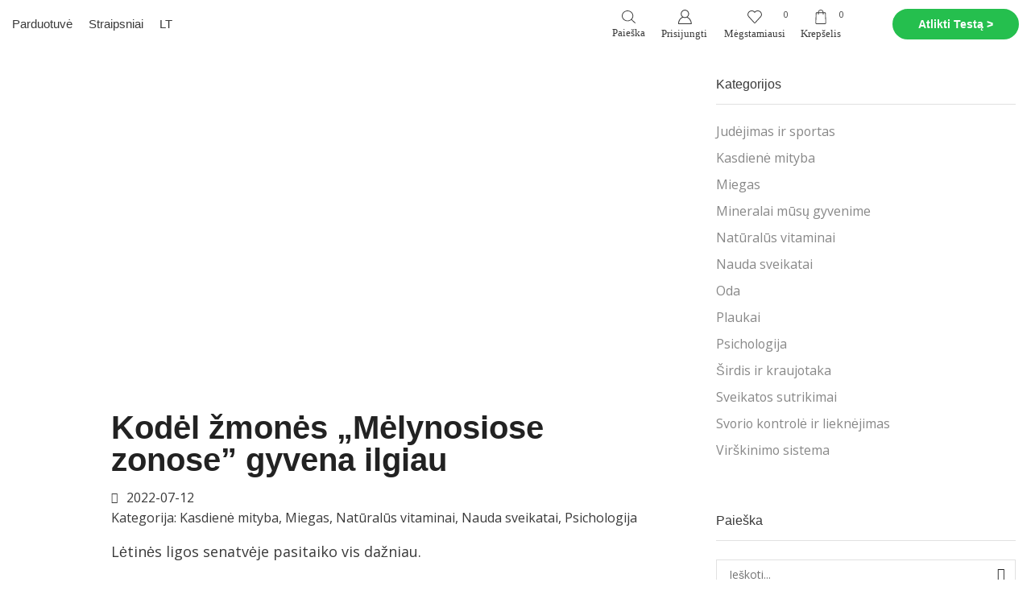

--- FILE ---
content_type: text/html; charset=UTF-8
request_url: https://findvit.com/kodel-zmones-melynosiose-zonose-gyvena-ilgiau/
body_size: 60066
content:

<!DOCTYPE html>
<html lang="lt-LT" prefix="og: https://ogp.me/ns#" >
<head><meta charset="UTF-8" /><script>if(navigator.userAgent.match(/MSIE|Internet Explorer/i)||navigator.userAgent.match(/Trident\/7\..*?rv:11/i)){var href=document.location.href;if(!href.match(/[?&]nowprocket/)){if(href.indexOf("?")==-1){if(href.indexOf("#")==-1){document.location.href=href+"?nowprocket=1"}else{document.location.href=href.replace("#","?nowprocket=1#")}}else{if(href.indexOf("#")==-1){document.location.href=href+"&nowprocket=1"}else{document.location.href=href.replace("#","&nowprocket=1#")}}}}</script><script>class RocketLazyLoadScripts{constructor(){this.triggerEvents=["keydown","mousedown","mousemove","touchmove","touchstart","touchend","wheel"],this.userEventHandler=this._triggerListener.bind(this),this.touchStartHandler=this._onTouchStart.bind(this),this.touchMoveHandler=this._onTouchMove.bind(this),this.touchEndHandler=this._onTouchEnd.bind(this),this.clickHandler=this._onClick.bind(this),this.interceptedClicks=[],window.addEventListener("pageshow",t=>{this.persisted=t.persisted}),window.addEventListener("DOMContentLoaded",()=>{this._preconnect3rdParties()}),this.delayedScripts={normal:[],async:[],defer:[]},this.trash=[],this.allJQueries=[]}_addUserInteractionListener(t){if(document.hidden){t._triggerListener();return}this.triggerEvents.forEach(e=>window.addEventListener(e,t.userEventHandler,{passive:!0})),window.addEventListener("touchstart",t.touchStartHandler,{passive:!0}),window.addEventListener("mousedown",t.touchStartHandler),document.addEventListener("visibilitychange",t.userEventHandler)}_removeUserInteractionListener(){this.triggerEvents.forEach(t=>window.removeEventListener(t,this.userEventHandler,{passive:!0})),document.removeEventListener("visibilitychange",this.userEventHandler)}_onTouchStart(t){"HTML"!==t.target.tagName&&(window.addEventListener("touchend",this.touchEndHandler),window.addEventListener("mouseup",this.touchEndHandler),window.addEventListener("touchmove",this.touchMoveHandler,{passive:!0}),window.addEventListener("mousemove",this.touchMoveHandler),t.target.addEventListener("click",this.clickHandler),this._renameDOMAttribute(t.target,"onclick","rocket-onclick"),this._pendingClickStarted())}_onTouchMove(t){window.removeEventListener("touchend",this.touchEndHandler),window.removeEventListener("mouseup",this.touchEndHandler),window.removeEventListener("touchmove",this.touchMoveHandler,{passive:!0}),window.removeEventListener("mousemove",this.touchMoveHandler),t.target.removeEventListener("click",this.clickHandler),this._renameDOMAttribute(t.target,"rocket-onclick","onclick"),this._pendingClickFinished()}_onTouchEnd(t){window.removeEventListener("touchend",this.touchEndHandler),window.removeEventListener("mouseup",this.touchEndHandler),window.removeEventListener("touchmove",this.touchMoveHandler,{passive:!0}),window.removeEventListener("mousemove",this.touchMoveHandler)}_onClick(t){t.target.removeEventListener("click",this.clickHandler),this._renameDOMAttribute(t.target,"rocket-onclick","onclick"),this.interceptedClicks.push(t),t.preventDefault(),t.stopPropagation(),t.stopImmediatePropagation(),this._pendingClickFinished()}_replayClicks(){window.removeEventListener("touchstart",this.touchStartHandler,{passive:!0}),window.removeEventListener("mousedown",this.touchStartHandler),this.interceptedClicks.forEach(t=>{t.target.dispatchEvent(new MouseEvent("click",{view:t.view,bubbles:!0,cancelable:!0}))})}_waitForPendingClicks(){return new Promise(t=>{this._isClickPending?this._pendingClickFinished=t:t()})}_pendingClickStarted(){this._isClickPending=!0}_pendingClickFinished(){this._isClickPending=!1}_renameDOMAttribute(t,e,r){t.hasAttribute&&t.hasAttribute(e)&&(event.target.setAttribute(r,event.target.getAttribute(e)),event.target.removeAttribute(e))}_triggerListener(){this._removeUserInteractionListener(this),"loading"===document.readyState?document.addEventListener("DOMContentLoaded",this._loadEverythingNow.bind(this)):this._loadEverythingNow()}_preconnect3rdParties(){let t=[];document.querySelectorAll("script[type=rocketlazyloadscript]").forEach(e=>{if(e.hasAttribute("src")){let r=new URL(e.src).origin;r!==location.origin&&t.push({src:r,crossOrigin:e.crossOrigin||"module"===e.getAttribute("data-rocket-type")})}}),t=[...new Map(t.map(t=>[JSON.stringify(t),t])).values()],this._batchInjectResourceHints(t,"preconnect")}async _loadEverythingNow(){this.lastBreath=Date.now(),this._delayEventListeners(this),this._delayJQueryReady(this),this._handleDocumentWrite(),this._registerAllDelayedScripts(),this._preloadAllScripts(),await this._loadScriptsFromList(this.delayedScripts.normal),await this._loadScriptsFromList(this.delayedScripts.defer),await this._loadScriptsFromList(this.delayedScripts.async);try{await this._triggerDOMContentLoaded(),await this._triggerWindowLoad()}catch(t){console.error(t)}window.dispatchEvent(new Event("rocket-allScriptsLoaded")),this._waitForPendingClicks().then(()=>{this._replayClicks()}),this._emptyTrash()}_registerAllDelayedScripts(){document.querySelectorAll("script[type=rocketlazyloadscript]").forEach(t=>{t.hasAttribute("data-rocket-src")?t.hasAttribute("async")&&!1!==t.async?this.delayedScripts.async.push(t):t.hasAttribute("defer")&&!1!==t.defer||"module"===t.getAttribute("data-rocket-type")?this.delayedScripts.defer.push(t):this.delayedScripts.normal.push(t):this.delayedScripts.normal.push(t)})}async _transformScript(t){return new Promise((await this._littleBreath(),navigator.userAgent.indexOf("Firefox/")>0||""===navigator.vendor)?e=>{let r=document.createElement("script");[...t.attributes].forEach(t=>{let e=t.nodeName;"type"!==e&&("data-rocket-type"===e&&(e="type"),"data-rocket-src"===e&&(e="src"),r.setAttribute(e,t.nodeValue))}),t.text&&(r.text=t.text),r.hasAttribute("src")?(r.addEventListener("load",e),r.addEventListener("error",e)):(r.text=t.text,e());try{t.parentNode.replaceChild(r,t)}catch(i){e()}}:async e=>{function r(){t.setAttribute("data-rocket-status","failed"),e()}try{let i=t.getAttribute("data-rocket-type"),n=t.getAttribute("data-rocket-src");t.text,i?(t.type=i,t.removeAttribute("data-rocket-type")):t.removeAttribute("type"),t.addEventListener("load",function r(){t.setAttribute("data-rocket-status","executed"),e()}),t.addEventListener("error",r),n?(t.removeAttribute("data-rocket-src"),t.src=n):t.src="data:text/javascript;base64,"+window.btoa(unescape(encodeURIComponent(t.text)))}catch(s){r()}})}async _loadScriptsFromList(t){let e=t.shift();return e&&e.isConnected?(await this._transformScript(e),this._loadScriptsFromList(t)):Promise.resolve()}_preloadAllScripts(){this._batchInjectResourceHints([...this.delayedScripts.normal,...this.delayedScripts.defer,...this.delayedScripts.async],"preload")}_batchInjectResourceHints(t,e){var r=document.createDocumentFragment();t.forEach(t=>{let i=t.getAttribute&&t.getAttribute("data-rocket-src")||t.src;if(i){let n=document.createElement("link");n.href=i,n.rel=e,"preconnect"!==e&&(n.as="script"),t.getAttribute&&"module"===t.getAttribute("data-rocket-type")&&(n.crossOrigin=!0),t.crossOrigin&&(n.crossOrigin=t.crossOrigin),t.integrity&&(n.integrity=t.integrity),r.appendChild(n),this.trash.push(n)}}),document.head.appendChild(r)}_delayEventListeners(t){let e={};function r(t,r){!function t(r){!e[r]&&(e[r]={originalFunctions:{add:r.addEventListener,remove:r.removeEventListener},eventsToRewrite:[]},r.addEventListener=function(){arguments[0]=i(arguments[0]),e[r].originalFunctions.add.apply(r,arguments)},r.removeEventListener=function(){arguments[0]=i(arguments[0]),e[r].originalFunctions.remove.apply(r,arguments)});function i(t){return e[r].eventsToRewrite.indexOf(t)>=0?"rocket-"+t:t}}(t),e[t].eventsToRewrite.push(r)}function i(t,e){let r=t[e];Object.defineProperty(t,e,{get:()=>r||function(){},set(i){t["rocket"+e]=r=i}})}r(document,"DOMContentLoaded"),r(window,"DOMContentLoaded"),r(window,"load"),r(window,"pageshow"),r(document,"readystatechange"),i(document,"onreadystatechange"),i(window,"onload"),i(window,"onpageshow")}_delayJQueryReady(t){let e;function r(r){if(r&&r.fn&&!t.allJQueries.includes(r)){r.fn.ready=r.fn.init.prototype.ready=function(e){return t.domReadyFired?e.bind(document)(r):document.addEventListener("rocket-DOMContentLoaded",()=>e.bind(document)(r)),r([])};let i=r.fn.on;r.fn.on=r.fn.init.prototype.on=function(){if(this[0]===window){function t(t){return t.split(" ").map(t=>"load"===t||0===t.indexOf("load.")?"rocket-jquery-load":t).join(" ")}"string"==typeof arguments[0]||arguments[0]instanceof String?arguments[0]=t(arguments[0]):"object"==typeof arguments[0]&&Object.keys(arguments[0]).forEach(e=>{delete Object.assign(arguments[0],{[t(e)]:arguments[0][e]})[e]})}return i.apply(this,arguments),this},t.allJQueries.push(r)}e=r}r(window.jQuery),Object.defineProperty(window,"jQuery",{get:()=>e,set(t){r(t)}})}async _triggerDOMContentLoaded(){this.domReadyFired=!0,await this._littleBreath(),document.dispatchEvent(new Event("rocket-DOMContentLoaded")),await this._littleBreath(),window.dispatchEvent(new Event("rocket-DOMContentLoaded")),await this._littleBreath(),document.dispatchEvent(new Event("rocket-readystatechange")),await this._littleBreath(),document.rocketonreadystatechange&&document.rocketonreadystatechange()}async _triggerWindowLoad(){await this._littleBreath(),window.dispatchEvent(new Event("rocket-load")),await this._littleBreath(),window.rocketonload&&window.rocketonload(),await this._littleBreath(),this.allJQueries.forEach(t=>t(window).trigger("rocket-jquery-load")),await this._littleBreath();let t=new Event("rocket-pageshow");t.persisted=this.persisted,window.dispatchEvent(t),await this._littleBreath(),window.rocketonpageshow&&window.rocketonpageshow({persisted:this.persisted})}_handleDocumentWrite(){let t=new Map;document.write=document.writeln=function(e){let r=document.currentScript;r||console.error("WPRocket unable to document.write this: "+e);let i=document.createRange(),n=r.parentElement,s=t.get(r);void 0===s&&(s=r.nextSibling,t.set(r,s));let a=document.createDocumentFragment();i.setStart(a,0),a.appendChild(i.createContextualFragment(e)),n.insertBefore(a,s)}}async _littleBreath(){Date.now()-this.lastBreath>45&&(await this._requestAnimFrame(),this.lastBreath=Date.now())}async _requestAnimFrame(){return document.hidden?new Promise(t=>setTimeout(t)):new Promise(t=>requestAnimationFrame(t))}_emptyTrash(){this.trash.forEach(t=>t.remove())}static run(){let t=new RocketLazyLoadScripts;t._addUserInteractionListener(t)}}RocketLazyLoadScripts.run();</script>
	
	<meta name="viewport" content="width=device-width, initial-scale=1.0"/>
					<script type="rocketlazyloadscript">document.documentElement.className = document.documentElement.className + ' yes-js js_active js'</script>
				<style>img:is([sizes="auto" i], [sizes^="auto," i]) { contain-intrinsic-size: 3000px 1500px }</style>
	
<!-- Google Tag Manager for WordPress by gtm4wp.com -->
<script data-cfasync="false" data-pagespeed-no-defer>
	var gtm4wp_datalayer_name = "dataLayer";
	var dataLayer = dataLayer || [];
	const gtm4wp_use_sku_instead = 0;
	const gtm4wp_currency = 'EUR';
	const gtm4wp_product_per_impression = 0;
	const gtm4wp_clear_ecommerce = true;
	const gtm4wp_datalayer_max_timeout = 2000;

	const gtm4wp_scrollerscript_debugmode         = true;
	const gtm4wp_scrollerscript_callbacktime      = 100;
	const gtm4wp_scrollerscript_readerlocation    = 150;
	const gtm4wp_scrollerscript_contentelementid  = "content";
	const gtm4wp_scrollerscript_scannertime       = 60;
</script>
<!-- End Google Tag Manager for WordPress by gtm4wp.com --><script>
	window.dataLayer = window.dataLayer || [];
	function gtag() {
		dataLayer.push(arguments);
	}
	gtag("consent", "default", {
		ad_storage: "denied",
		ad_user_data: "denied", 
		ad_personalization: "denied",
		analytics_storage: "denied",
		functionality_storage: "denied",
		personalization_storage: "denied",
		security_storage: "granted",
		wait_for_update: 2000,
	});
	gtag("set", "ads_data_redaction", true);
	gtag("set", "url_passthrough", true);
</script>
<!-- Start cookieyes banner -->
<script data-minify="1" id="cookieyes" type="text/javascript" src="https://findvit.com/wp-content/cache/min/1/client_data/db848543a80d3215ad9a1077/script.js?ver=1768744210"></script>
<!-- End cookieyes banner -->
<meta name="verify-paysera" content="b9a9b344fe03ca7d5695bec2864fbea5">

<!-- Search Engine Optimization by Rank Math PRO - https://rankmath.com/ -->
<title>Mėlynosiose zonose žmonės gyvena ilgiau | Find Vit</title>
<meta name="description" content="Ar girdėjote apie mėlynasias zonas? Pasaulyje yra vietovės, kuriose žmonės gyvena ilgiau. Moksliniai tyrimai parodė, kad gyventojai turi..."/>
<meta name="robots" content="follow, index, max-snippet:-1, max-video-preview:-1, max-image-preview:large"/>
<link rel="canonical" href="https://findvit.com/kodel-zmones-melynosiose-zonose-gyvena-ilgiau/" />
<meta property="og:locale" content="lt_LT" />
<meta property="og:type" content="article" />
<meta property="og:title" content="Mėlynosiose zonose žmonės gyvena ilgiau | Find Vit" />
<meta property="og:description" content="Ar girdėjote apie mėlynasias zonas? Pasaulyje yra vietovės, kuriose žmonės gyvena ilgiau. Moksliniai tyrimai parodė, kad gyventojai turi..." />
<meta property="og:url" content="https://findvit.com/kodel-zmones-melynosiose-zonose-gyvena-ilgiau/" />
<meta property="og:site_name" content="Find Vit" />
<meta property="article:publisher" content="https://www.facebook.com/Findvit" />
<meta property="article:section" content="Nauda sveikatai" />
<meta property="og:updated_time" content="2022-07-12T10:44:27+03:00" />
<meta property="og:image" content="https://findvit.com/wp-content/uploads/2022/07/gyvena-ilgiau.jpg" />
<meta property="og:image:secure_url" content="https://findvit.com/wp-content/uploads/2022/07/gyvena-ilgiau.jpg" />
<meta property="og:image:width" content="1400" />
<meta property="og:image:height" content="788" />
<meta property="og:image:alt" content="zmones gyvena ilgiau melynose zonose" />
<meta property="og:image:type" content="image/jpeg" />
<meta property="article:published_time" content="2022-07-12T10:35:33+03:00" />
<meta property="article:modified_time" content="2022-07-12T10:44:27+03:00" />
<meta name="twitter:card" content="summary_large_image" />
<meta name="twitter:title" content="Mėlynosiose zonose žmonės gyvena ilgiau | Find Vit" />
<meta name="twitter:description" content="Ar girdėjote apie mėlynasias zonas? Pasaulyje yra vietovės, kuriose žmonės gyvena ilgiau. Moksliniai tyrimai parodė, kad gyventojai turi..." />
<meta name="twitter:image" content="https://findvit.com/wp-content/uploads/2022/07/gyvena-ilgiau.jpg" />
<script type="application/ld+json" class="rank-math-schema-pro">{"@context":"https://schema.org","@graph":[{"@type":"Place","@id":"https://findvit.com/#place","address":{"@type":"PostalAddress","streetAddress":"Kaps\u0173 g. 22-2","addressLocality":"Kaunas","addressRegion":"Kauno","postalCode":"LT50175","addressCountry":"Lietuva"}},{"@type":"Organization","@id":"https://findvit.com/#organization","name":"Find Vit","url":"https://findvit.com","sameAs":["https://www.facebook.com/Findvit","https://www.instagram.com/findvit/","https://www.linkedin.com/company/findvit/"],"email":"lietuva@findvit.com","address":{"@type":"PostalAddress","streetAddress":"Kaps\u0173 g. 22-2","addressLocality":"Kaunas","addressRegion":"Kauno","postalCode":"LT50175","addressCountry":"Lietuva"},"logo":{"@type":"ImageObject","@id":"https://findvit.com/#logo","url":"https://findvit.com/wp-content/uploads/2021/05/cropped-png_befono_FINDVIT_logo-05.png","contentUrl":"https://findvit.com/wp-content/uploads/2021/05/cropped-png_befono_FINDVIT_logo-05.png","caption":"Find Vit","inLanguage":"lt-LT","width":"512","height":"512"},"contactPoint":[{"@type":"ContactPoint","telephone":"+370 616 91903","contactType":"customer support"}],"location":{"@id":"https://findvit.com/#place"}},{"@type":"WebSite","@id":"https://findvit.com/#website","url":"https://findvit.com","name":"Find Vit","publisher":{"@id":"https://findvit.com/#organization"},"inLanguage":"lt-LT"},{"@type":"ImageObject","@id":"https://findvit.com/wp-content/uploads/2022/07/gyvena-ilgiau.jpg","url":"https://findvit.com/wp-content/uploads/2022/07/gyvena-ilgiau.jpg","width":"1400","height":"788","caption":"zmones gyvena ilgiau melynose zonose","inLanguage":"lt-LT"},{"@type":"BreadcrumbList","@id":"https://findvit.com/kodel-zmones-melynosiose-zonose-gyvena-ilgiau/#breadcrumb","itemListElement":[{"@type":"ListItem","position":"1","item":{"@id":"https://findvit.com","name":"Prad\u017eia"}},{"@type":"ListItem","position":"2","item":{"@id":"https://findvit.com/nauda-sveikatai/","name":"Nauda sveikatai"}},{"@type":"ListItem","position":"3","item":{"@id":"https://findvit.com/kodel-zmones-melynosiose-zonose-gyvena-ilgiau/","name":"Kod\u0117l \u017emon\u0117s &#8222;M\u0117lynosiose zonose&#8221; gyvena ilgiau"}}]},{"@type":"WebPage","@id":"https://findvit.com/kodel-zmones-melynosiose-zonose-gyvena-ilgiau/#webpage","url":"https://findvit.com/kodel-zmones-melynosiose-zonose-gyvena-ilgiau/","name":"M\u0117lynosiose zonose \u017emon\u0117s gyvena ilgiau | Find Vit","datePublished":"2022-07-12T10:35:33+03:00","dateModified":"2022-07-12T10:44:27+03:00","isPartOf":{"@id":"https://findvit.com/#website"},"primaryImageOfPage":{"@id":"https://findvit.com/wp-content/uploads/2022/07/gyvena-ilgiau.jpg"},"inLanguage":"lt-LT","breadcrumb":{"@id":"https://findvit.com/kodel-zmones-melynosiose-zonose-gyvena-ilgiau/#breadcrumb"}},{"@type":"Person","@id":"https://findvit.com/kodel-zmones-melynosiose-zonose-gyvena-ilgiau/#author","name":"Tomas Dovydaitis","image":{"@type":"ImageObject","@id":"https://secure.gravatar.com/avatar/536ccd75d0acfd969bc04a4f73d4e8db8a5066d94fd5c9185275468abf8ae623?s=96&amp;d=mm&amp;r=g","url":"https://secure.gravatar.com/avatar/536ccd75d0acfd969bc04a4f73d4e8db8a5066d94fd5c9185275468abf8ae623?s=96&amp;d=mm&amp;r=g","caption":"Tomas Dovydaitis","inLanguage":"lt-LT"},"worksFor":{"@id":"https://findvit.com/#organization"}},{"@type":"Article","headline":"M\u0117lynosiose zonose \u017emon\u0117s gyvena ilgiau | Find Vit","keywords":"gyvena ilgiau","datePublished":"2022-07-12T10:35:33+03:00","dateModified":"2022-07-12T10:44:27+03:00","articleSection":"Kasdien\u0117 mityba, Miegas, Nat\u016bral\u016bs vitaminai, Nauda sveikatai, Psichologija","author":{"@id":"https://findvit.com/kodel-zmones-melynosiose-zonose-gyvena-ilgiau/#author","name":"Tomas Dovydaitis"},"publisher":{"@id":"https://findvit.com/#organization"},"description":"Ar gird\u0117jote apie m\u0117lynasias zonas? Pasaulyje yra vietov\u0117s, kuriose \u017emon\u0117s gyvena ilgiau. Moksliniai tyrimai parod\u0117, kad gyventojai turi...","name":"M\u0117lynosiose zonose \u017emon\u0117s gyvena ilgiau | Find Vit","@id":"https://findvit.com/kodel-zmones-melynosiose-zonose-gyvena-ilgiau/#richSnippet","isPartOf":{"@id":"https://findvit.com/kodel-zmones-melynosiose-zonose-gyvena-ilgiau/#webpage"},"image":{"@id":"https://findvit.com/wp-content/uploads/2022/07/gyvena-ilgiau.jpg"},"inLanguage":"lt-LT","mainEntityOfPage":{"@id":"https://findvit.com/kodel-zmones-melynosiose-zonose-gyvena-ilgiau/#webpage"}}]}</script>
<!-- /Rank Math WordPress SEO plugin -->

<script type="rocketlazyloadscript" data-rocket-type='application/javascript'  id='pys-version-script'>console.log('PixelYourSite Free version 11.1.3');</script>
<link rel='dns-prefetch' href='//omnisnippet1.com' />
<link rel='dns-prefetch' href='//www.google.com' />
<link rel='dns-prefetch' href='//cdnjs.cloudflare.com' />

<link rel="alternate" type="application/rss+xml" title="Find Vit &raquo; Įrašų RSS srautas" href="https://findvit.com/feed/" />
<link rel="alternate" type="application/rss+xml" title="Find Vit &raquo; Komentarų RSS srautas" href="https://findvit.com/comments/feed/" />
<link rel="alternate" type="application/rss+xml" title="Find Vit &raquo; Įrašo „Kodėl žmonės &#8222;Mėlynosiose zonose&#8221; gyvena ilgiau“ komentarų RSS srautas" href="https://findvit.com/kodel-zmones-melynosiose-zonose-gyvena-ilgiau/feed/" />
<link data-minify="1" rel='stylesheet' id='font-awesome-css' href='https://findvit.com/wp-content/cache/min/1/wp-content/plugins/woocommerce-ajax-filters/berocket/assets/css/font-awesome.min.css?ver=1769100398' type='text/css' media='all' />
<style id='font-awesome-inline-css' type='text/css'>
[data-font="FontAwesome"]:before {font-family: 'FontAwesome' !important;content: attr(data-icon) !important;speak: none !important;font-weight: normal !important;font-variant: normal !important;text-transform: none !important;line-height: 1 !important;font-style: normal !important;-webkit-font-smoothing: antialiased !important;-moz-osx-font-smoothing: grayscale !important;}
</style>
<link data-minify="1" rel='stylesheet' id='omnisend-woocommerce-checkout-block-checkout-newsletter-subscription-block-css' href='https://findvit.com/wp-content/cache/min/1/wp-content/plugins/omnisend-connect/includes/blocks/build/omnisend-checkout-block.css?ver=1769100398' type='text/css' media='all' />
<link rel='stylesheet' id='berocket_aapf_widget-style-css' href='https://findvit.com/wp-content/plugins/woocommerce-ajax-filters/assets/frontend/css/fullmain.min.css?ver=3.1.9.4' type='text/css' media='all' />
<style id='wp-emoji-styles-inline-css' type='text/css'>

	img.wp-smiley, img.emoji {
		display: inline !important;
		border: none !important;
		box-shadow: none !important;
		height: 1em !important;
		width: 1em !important;
		margin: 0 0.07em !important;
		vertical-align: -0.1em !important;
		background: none !important;
		padding: 0 !important;
	}
</style>
<link rel='stylesheet' id='wp-block-library-css' href='https://findvit.com/wp-includes/css/dist/block-library/style.min.css?ver=6.8.3' type='text/css' media='all' />
<style id='classic-theme-styles-inline-css' type='text/css'>
/*! This file is auto-generated */
.wp-block-button__link{color:#fff;background-color:#32373c;border-radius:9999px;box-shadow:none;text-decoration:none;padding:calc(.667em + 2px) calc(1.333em + 2px);font-size:1.125em}.wp-block-file__button{background:#32373c;color:#fff;text-decoration:none}
</style>
<link data-minify="1" rel='stylesheet' id='jquery-selectBox-css' href='https://findvit.com/wp-content/cache/min/1/wp-content/plugins/yith-woocommerce-wishlist/assets/css/jquery.selectBox.css?ver=1769100398' type='text/css' media='all' />
<link data-minify="1" rel='stylesheet' id='woocommerce_prettyPhoto_css-css' href='https://findvit.com/wp-content/cache/min/1/wp-content/plugins/woocommerce/assets/css/prettyPhoto.css?ver=1769100398' type='text/css' media='all' />
<link data-minify="1" rel='stylesheet' id='yith-wcwl-main-css' href='https://findvit.com/wp-content/cache/min/1/wp-content/plugins/yith-woocommerce-wishlist/assets/css/style.css?ver=1769100398' type='text/css' media='all' />
<style id='yith-wcwl-main-inline-css' type='text/css'>
 :root { --color-add-to-wishlist-background: #333333; --color-add-to-wishlist-text: #FFFFFF; --color-add-to-wishlist-border: #333333; --color-add-to-wishlist-background-hover: #333333; --color-add-to-wishlist-text-hover: #FFFFFF; --color-add-to-wishlist-border-hover: #333333; --rounded-corners-radius: 16px; --color-add-to-cart-background: #333333; --color-add-to-cart-text: #FFFFFF; --color-add-to-cart-border: #333333; --color-add-to-cart-background-hover: #4F4F4F; --color-add-to-cart-text-hover: #FFFFFF; --color-add-to-cart-border-hover: #4F4F4F; --add-to-cart-rounded-corners-radius: 16px; --color-button-style-1-background: #333333; --color-button-style-1-text: #FFFFFF; --color-button-style-1-border: #333333; --color-button-style-1-background-hover: #4F4F4F; --color-button-style-1-text-hover: #FFFFFF; --color-button-style-1-border-hover: #4F4F4F; --color-button-style-2-background: #333333; --color-button-style-2-text: #FFFFFF; --color-button-style-2-border: #333333; --color-button-style-2-background-hover: #4F4F4F; --color-button-style-2-text-hover: #FFFFFF; --color-button-style-2-border-hover: #4F4F4F; --color-wishlist-table-background: #FFFFFF; --color-wishlist-table-text: #6d6c6c; --color-wishlist-table-border: #FFFFFF; --color-headers-background: #F4F4F4; --color-share-button-color: #FFFFFF; --color-share-button-color-hover: #FFFFFF; --color-fb-button-background: #39599E; --color-fb-button-background-hover: #595A5A; --color-tw-button-background: #45AFE2; --color-tw-button-background-hover: #595A5A; --color-pr-button-background: #AB2E31; --color-pr-button-background-hover: #595A5A; --color-em-button-background: #FBB102; --color-em-button-background-hover: #595A5A; --color-wa-button-background: #00A901; --color-wa-button-background-hover: #595A5A; --feedback-duration: 3s }  .wishlist_table.images_grid li .item-details h3, .wishlist_table.mobile li .item-details h3, .wishlist_table.modern_grid li .item-details h3 {
    font-size: 14px;
}
 :root { --color-add-to-wishlist-background: #333333; --color-add-to-wishlist-text: #FFFFFF; --color-add-to-wishlist-border: #333333; --color-add-to-wishlist-background-hover: #333333; --color-add-to-wishlist-text-hover: #FFFFFF; --color-add-to-wishlist-border-hover: #333333; --rounded-corners-radius: 16px; --color-add-to-cart-background: #333333; --color-add-to-cart-text: #FFFFFF; --color-add-to-cart-border: #333333; --color-add-to-cart-background-hover: #4F4F4F; --color-add-to-cart-text-hover: #FFFFFF; --color-add-to-cart-border-hover: #4F4F4F; --add-to-cart-rounded-corners-radius: 16px; --color-button-style-1-background: #333333; --color-button-style-1-text: #FFFFFF; --color-button-style-1-border: #333333; --color-button-style-1-background-hover: #4F4F4F; --color-button-style-1-text-hover: #FFFFFF; --color-button-style-1-border-hover: #4F4F4F; --color-button-style-2-background: #333333; --color-button-style-2-text: #FFFFFF; --color-button-style-2-border: #333333; --color-button-style-2-background-hover: #4F4F4F; --color-button-style-2-text-hover: #FFFFFF; --color-button-style-2-border-hover: #4F4F4F; --color-wishlist-table-background: #FFFFFF; --color-wishlist-table-text: #6d6c6c; --color-wishlist-table-border: #FFFFFF; --color-headers-background: #F4F4F4; --color-share-button-color: #FFFFFF; --color-share-button-color-hover: #FFFFFF; --color-fb-button-background: #39599E; --color-fb-button-background-hover: #595A5A; --color-tw-button-background: #45AFE2; --color-tw-button-background-hover: #595A5A; --color-pr-button-background: #AB2E31; --color-pr-button-background-hover: #595A5A; --color-em-button-background: #FBB102; --color-em-button-background-hover: #595A5A; --color-wa-button-background: #00A901; --color-wa-button-background-hover: #595A5A; --feedback-duration: 3s }  .wishlist_table.images_grid li .item-details h3, .wishlist_table.mobile li .item-details h3, .wishlist_table.modern_grid li .item-details h3 {
    font-size: 14px;
}
</style>
<link data-minify="1" rel='stylesheet' id='cr-frontend-css-css' href='https://findvit.com/wp-content/cache/min/1/wp-content/plugins/customer-reviews-woocommerce/css/frontend.css?ver=1769100398' type='text/css' media='all' />
<link data-minify="1" rel='stylesheet' id='cr-badges-css-css' href='https://findvit.com/wp-content/cache/min/1/wp-content/plugins/customer-reviews-woocommerce/css/badges.css?ver=1769100398' type='text/css' media='all' />
<style id='global-styles-inline-css' type='text/css'>
:root{--wp--preset--aspect-ratio--square: 1;--wp--preset--aspect-ratio--4-3: 4/3;--wp--preset--aspect-ratio--3-4: 3/4;--wp--preset--aspect-ratio--3-2: 3/2;--wp--preset--aspect-ratio--2-3: 2/3;--wp--preset--aspect-ratio--16-9: 16/9;--wp--preset--aspect-ratio--9-16: 9/16;--wp--preset--color--black: #000000;--wp--preset--color--cyan-bluish-gray: #abb8c3;--wp--preset--color--white: #ffffff;--wp--preset--color--pale-pink: #f78da7;--wp--preset--color--vivid-red: #cf2e2e;--wp--preset--color--luminous-vivid-orange: #ff6900;--wp--preset--color--luminous-vivid-amber: #fcb900;--wp--preset--color--light-green-cyan: #7bdcb5;--wp--preset--color--vivid-green-cyan: #00d084;--wp--preset--color--pale-cyan-blue: #8ed1fc;--wp--preset--color--vivid-cyan-blue: #0693e3;--wp--preset--color--vivid-purple: #9b51e0;--wp--preset--gradient--vivid-cyan-blue-to-vivid-purple: linear-gradient(135deg,rgba(6,147,227,1) 0%,rgb(155,81,224) 100%);--wp--preset--gradient--light-green-cyan-to-vivid-green-cyan: linear-gradient(135deg,rgb(122,220,180) 0%,rgb(0,208,130) 100%);--wp--preset--gradient--luminous-vivid-amber-to-luminous-vivid-orange: linear-gradient(135deg,rgba(252,185,0,1) 0%,rgba(255,105,0,1) 100%);--wp--preset--gradient--luminous-vivid-orange-to-vivid-red: linear-gradient(135deg,rgba(255,105,0,1) 0%,rgb(207,46,46) 100%);--wp--preset--gradient--very-light-gray-to-cyan-bluish-gray: linear-gradient(135deg,rgb(238,238,238) 0%,rgb(169,184,195) 100%);--wp--preset--gradient--cool-to-warm-spectrum: linear-gradient(135deg,rgb(74,234,220) 0%,rgb(151,120,209) 20%,rgb(207,42,186) 40%,rgb(238,44,130) 60%,rgb(251,105,98) 80%,rgb(254,248,76) 100%);--wp--preset--gradient--blush-light-purple: linear-gradient(135deg,rgb(255,206,236) 0%,rgb(152,150,240) 100%);--wp--preset--gradient--blush-bordeaux: linear-gradient(135deg,rgb(254,205,165) 0%,rgb(254,45,45) 50%,rgb(107,0,62) 100%);--wp--preset--gradient--luminous-dusk: linear-gradient(135deg,rgb(255,203,112) 0%,rgb(199,81,192) 50%,rgb(65,88,208) 100%);--wp--preset--gradient--pale-ocean: linear-gradient(135deg,rgb(255,245,203) 0%,rgb(182,227,212) 50%,rgb(51,167,181) 100%);--wp--preset--gradient--electric-grass: linear-gradient(135deg,rgb(202,248,128) 0%,rgb(113,206,126) 100%);--wp--preset--gradient--midnight: linear-gradient(135deg,rgb(2,3,129) 0%,rgb(40,116,252) 100%);--wp--preset--font-size--small: 13px;--wp--preset--font-size--medium: 20px;--wp--preset--font-size--large: 36px;--wp--preset--font-size--x-large: 42px;--wp--preset--spacing--20: 0.44rem;--wp--preset--spacing--30: 0.67rem;--wp--preset--spacing--40: 1rem;--wp--preset--spacing--50: 1.5rem;--wp--preset--spacing--60: 2.25rem;--wp--preset--spacing--70: 3.38rem;--wp--preset--spacing--80: 5.06rem;--wp--preset--shadow--natural: 6px 6px 9px rgba(0, 0, 0, 0.2);--wp--preset--shadow--deep: 12px 12px 50px rgba(0, 0, 0, 0.4);--wp--preset--shadow--sharp: 6px 6px 0px rgba(0, 0, 0, 0.2);--wp--preset--shadow--outlined: 6px 6px 0px -3px rgba(255, 255, 255, 1), 6px 6px rgba(0, 0, 0, 1);--wp--preset--shadow--crisp: 6px 6px 0px rgba(0, 0, 0, 1);}:where(.is-layout-flex){gap: 0.5em;}:where(.is-layout-grid){gap: 0.5em;}body .is-layout-flex{display: flex;}.is-layout-flex{flex-wrap: wrap;align-items: center;}.is-layout-flex > :is(*, div){margin: 0;}body .is-layout-grid{display: grid;}.is-layout-grid > :is(*, div){margin: 0;}:where(.wp-block-columns.is-layout-flex){gap: 2em;}:where(.wp-block-columns.is-layout-grid){gap: 2em;}:where(.wp-block-post-template.is-layout-flex){gap: 1.25em;}:where(.wp-block-post-template.is-layout-grid){gap: 1.25em;}.has-black-color{color: var(--wp--preset--color--black) !important;}.has-cyan-bluish-gray-color{color: var(--wp--preset--color--cyan-bluish-gray) !important;}.has-white-color{color: var(--wp--preset--color--white) !important;}.has-pale-pink-color{color: var(--wp--preset--color--pale-pink) !important;}.has-vivid-red-color{color: var(--wp--preset--color--vivid-red) !important;}.has-luminous-vivid-orange-color{color: var(--wp--preset--color--luminous-vivid-orange) !important;}.has-luminous-vivid-amber-color{color: var(--wp--preset--color--luminous-vivid-amber) !important;}.has-light-green-cyan-color{color: var(--wp--preset--color--light-green-cyan) !important;}.has-vivid-green-cyan-color{color: var(--wp--preset--color--vivid-green-cyan) !important;}.has-pale-cyan-blue-color{color: var(--wp--preset--color--pale-cyan-blue) !important;}.has-vivid-cyan-blue-color{color: var(--wp--preset--color--vivid-cyan-blue) !important;}.has-vivid-purple-color{color: var(--wp--preset--color--vivid-purple) !important;}.has-black-background-color{background-color: var(--wp--preset--color--black) !important;}.has-cyan-bluish-gray-background-color{background-color: var(--wp--preset--color--cyan-bluish-gray) !important;}.has-white-background-color{background-color: var(--wp--preset--color--white) !important;}.has-pale-pink-background-color{background-color: var(--wp--preset--color--pale-pink) !important;}.has-vivid-red-background-color{background-color: var(--wp--preset--color--vivid-red) !important;}.has-luminous-vivid-orange-background-color{background-color: var(--wp--preset--color--luminous-vivid-orange) !important;}.has-luminous-vivid-amber-background-color{background-color: var(--wp--preset--color--luminous-vivid-amber) !important;}.has-light-green-cyan-background-color{background-color: var(--wp--preset--color--light-green-cyan) !important;}.has-vivid-green-cyan-background-color{background-color: var(--wp--preset--color--vivid-green-cyan) !important;}.has-pale-cyan-blue-background-color{background-color: var(--wp--preset--color--pale-cyan-blue) !important;}.has-vivid-cyan-blue-background-color{background-color: var(--wp--preset--color--vivid-cyan-blue) !important;}.has-vivid-purple-background-color{background-color: var(--wp--preset--color--vivid-purple) !important;}.has-black-border-color{border-color: var(--wp--preset--color--black) !important;}.has-cyan-bluish-gray-border-color{border-color: var(--wp--preset--color--cyan-bluish-gray) !important;}.has-white-border-color{border-color: var(--wp--preset--color--white) !important;}.has-pale-pink-border-color{border-color: var(--wp--preset--color--pale-pink) !important;}.has-vivid-red-border-color{border-color: var(--wp--preset--color--vivid-red) !important;}.has-luminous-vivid-orange-border-color{border-color: var(--wp--preset--color--luminous-vivid-orange) !important;}.has-luminous-vivid-amber-border-color{border-color: var(--wp--preset--color--luminous-vivid-amber) !important;}.has-light-green-cyan-border-color{border-color: var(--wp--preset--color--light-green-cyan) !important;}.has-vivid-green-cyan-border-color{border-color: var(--wp--preset--color--vivid-green-cyan) !important;}.has-pale-cyan-blue-border-color{border-color: var(--wp--preset--color--pale-cyan-blue) !important;}.has-vivid-cyan-blue-border-color{border-color: var(--wp--preset--color--vivid-cyan-blue) !important;}.has-vivid-purple-border-color{border-color: var(--wp--preset--color--vivid-purple) !important;}.has-vivid-cyan-blue-to-vivid-purple-gradient-background{background: var(--wp--preset--gradient--vivid-cyan-blue-to-vivid-purple) !important;}.has-light-green-cyan-to-vivid-green-cyan-gradient-background{background: var(--wp--preset--gradient--light-green-cyan-to-vivid-green-cyan) !important;}.has-luminous-vivid-amber-to-luminous-vivid-orange-gradient-background{background: var(--wp--preset--gradient--luminous-vivid-amber-to-luminous-vivid-orange) !important;}.has-luminous-vivid-orange-to-vivid-red-gradient-background{background: var(--wp--preset--gradient--luminous-vivid-orange-to-vivid-red) !important;}.has-very-light-gray-to-cyan-bluish-gray-gradient-background{background: var(--wp--preset--gradient--very-light-gray-to-cyan-bluish-gray) !important;}.has-cool-to-warm-spectrum-gradient-background{background: var(--wp--preset--gradient--cool-to-warm-spectrum) !important;}.has-blush-light-purple-gradient-background{background: var(--wp--preset--gradient--blush-light-purple) !important;}.has-blush-bordeaux-gradient-background{background: var(--wp--preset--gradient--blush-bordeaux) !important;}.has-luminous-dusk-gradient-background{background: var(--wp--preset--gradient--luminous-dusk) !important;}.has-pale-ocean-gradient-background{background: var(--wp--preset--gradient--pale-ocean) !important;}.has-electric-grass-gradient-background{background: var(--wp--preset--gradient--electric-grass) !important;}.has-midnight-gradient-background{background: var(--wp--preset--gradient--midnight) !important;}.has-small-font-size{font-size: var(--wp--preset--font-size--small) !important;}.has-medium-font-size{font-size: var(--wp--preset--font-size--medium) !important;}.has-large-font-size{font-size: var(--wp--preset--font-size--large) !important;}.has-x-large-font-size{font-size: var(--wp--preset--font-size--x-large) !important;}
:where(.wp-block-post-template.is-layout-flex){gap: 1.25em;}:where(.wp-block-post-template.is-layout-grid){gap: 1.25em;}
:where(.wp-block-columns.is-layout-flex){gap: 2em;}:where(.wp-block-columns.is-layout-grid){gap: 2em;}
:root :where(.wp-block-pullquote){font-size: 1.5em;line-height: 1.6;}
</style>
<link data-minify="1" rel='stylesheet' id='cookie-law-info-css' href='https://findvit.com/wp-content/cache/min/1/wp-content/plugins/cookie-law-info/legacy/public/css/cookie-law-info-public.css?ver=1769100398' type='text/css' media='all' />
<link data-minify="1" rel='stylesheet' id='cookie-law-info-gdpr-css' href='https://findvit.com/wp-content/cache/min/1/wp-content/plugins/cookie-law-info/legacy/public/css/cookie-law-info-gdpr.css?ver=1769100398' type='text/css' media='all' />
<style id='woocommerce-inline-inline-css' type='text/css'>
.woocommerce form .form-row .required { visibility: visible; }
</style>
<link data-minify="1" rel='stylesheet' id='trp-language-switcher-style-css' href='https://findvit.com/wp-content/cache/min/1/wp-content/plugins/translatepress-multilingual/assets/css/trp-language-switcher.css?ver=1769100398' type='text/css' media='all' />
<link data-minify="1" rel='stylesheet' id='select2css-css' href='https://findvit.com/wp-content/cache/min/1/ajax/libs/select2/4.0.7/css/select2.css?ver=1769100398' type='text/css' media='all' />
<link data-minify="1" rel='stylesheet' id='brands-styles-css' href='https://findvit.com/wp-content/cache/min/1/wp-content/plugins/woocommerce/assets/css/brands.css?ver=1769100398' type='text/css' media='all' />
<link rel='stylesheet' id='elementor-frontend-css' href='https://findvit.com/wp-content/plugins/elementor/assets/css/frontend.min.css?ver=3.33.2' type='text/css' media='all' />
<link rel='stylesheet' id='widget-image-css' href='https://findvit.com/wp-content/plugins/elementor/assets/css/widget-image.min.css?ver=3.33.2' type='text/css' media='all' />
<link rel='stylesheet' id='widget-heading-css' href='https://findvit.com/wp-content/plugins/elementor/assets/css/widget-heading.min.css?ver=3.33.2' type='text/css' media='all' />
<link rel='stylesheet' id='widget-post-info-css' href='https://findvit.com/wp-content/plugins/pro-elements/assets/css/widget-post-info.min.css?ver=3.33.1' type='text/css' media='all' />
<link rel='stylesheet' id='widget-icon-list-css' href='https://findvit.com/wp-content/plugins/elementor/assets/css/widget-icon-list.min.css?ver=3.33.2' type='text/css' media='all' />
<link rel='stylesheet' id='elementor-icons-shared-0-css' href='https://findvit.com/wp-content/plugins/elementor/assets/lib/font-awesome/css/fontawesome.min.css?ver=5.15.3' type='text/css' media='all' />
<link data-minify="1" rel='stylesheet' id='elementor-icons-fa-regular-css' href='https://findvit.com/wp-content/cache/min/1/wp-content/plugins/elementor/assets/lib/font-awesome/css/regular.min.css?ver=1769100398' type='text/css' media='all' />
<link data-minify="1" rel='stylesheet' id='elementor-icons-fa-solid-css' href='https://findvit.com/wp-content/cache/min/1/wp-content/plugins/elementor/assets/lib/font-awesome/css/solid.min.css?ver=1769100398' type='text/css' media='all' />
<link rel='stylesheet' id='widget-posts-css' href='https://findvit.com/wp-content/plugins/pro-elements/assets/css/widget-posts.min.css?ver=3.33.1' type='text/css' media='all' />
<link data-minify="1" rel='stylesheet' id='elementor-icons-css' href='https://findvit.com/wp-content/cache/min/1/wp-content/plugins/elementor/assets/lib/eicons/css/elementor-icons.min.css?ver=1769100398' type='text/css' media='all' />
<link data-minify="1" rel='stylesheet' id='elementor-post-885-css' href='https://findvit.com/wp-content/cache/min/1/wp-content/uploads/elementor/css/post-885.css?ver=1769100398' type='text/css' media='all' />
<link data-minify="1" rel='stylesheet' id='elementor-post-2078-css' href='https://findvit.com/wp-content/cache/min/1/wp-content/uploads/elementor/css/post-2078.css?ver=1769100398' type='text/css' media='all' />
<link rel='stylesheet' id='photoswipe-css' href='https://findvit.com/wp-content/plugins/woocommerce/assets/css/photoswipe/photoswipe.min.css?ver=10.3.7' type='text/css' media='all' />
<link rel='stylesheet' id='photoswipe-default-skin-css' href='https://findvit.com/wp-content/plugins/woocommerce/assets/css/photoswipe/default-skin/default-skin.min.css?ver=10.3.7' type='text/css' media='all' />
<link data-minify="1" rel='stylesheet' id='etheme-parent-style-css' href='https://findvit.com/wp-content/cache/min/1/wp-content/themes/xstore/xstore.css?ver=1769100398' type='text/css' media='all' />
<link data-minify="1" rel='stylesheet' id='etheme-general-all-style-css' href='https://findvit.com/wp-content/cache/min/1/wp-content/themes/xstore/css/general-all.css?ver=1769100398' type='text/css' media='all' />
<link data-minify="1" rel='stylesheet' id='etheme-elementor-all-widgets-style-css' href='https://findvit.com/wp-content/cache/min/1/wp-content/themes/xstore/css/elementor-all-widgets.css?ver=1769100399' type='text/css' media='all' />
<link data-minify="1" rel='stylesheet' id='etheme-woocommerce-all-style-css' href='https://findvit.com/wp-content/cache/min/1/wp-content/themes/xstore/css/woocommerce-all.css?ver=1769100400' type='text/css' media='all' />
<link data-minify="1" rel='stylesheet' id='etheme-post-quote-css' href='https://findvit.com/wp-content/cache/min/1/wp-content/themes/xstore/css/modules/blog/formats/quote.css?ver=1769100400' type='text/css' media='all' />
<link data-minify="1" rel='stylesheet' id='etheme-post-grid-grid2-css' href='https://findvit.com/wp-content/cache/min/1/wp-content/themes/xstore/css/modules/blog/types/grid-grid2.css?ver=1769100400' type='text/css' media='all' />
<style id='xstore-icons-font-inline-css' type='text/css'>
@font-face {
				  font-family: 'xstore-icons';
				  src:
				    url('https://findvit.com/wp-content/themes/xstore/fonts/xstore-icons-light.ttf') format('truetype'),
				    url('https://findvit.com/wp-content/themes/xstore/fonts/xstore-icons-light.woff2') format('woff2'),
				    url('https://findvit.com/wp-content/themes/xstore/fonts/xstore-icons-light.woff') format('woff'),
				    url('https://findvit.com/wp-content/themes/xstore/fonts/xstore-icons-light.svg#xstore-icons') format('svg');
				  font-weight: normal;
				  font-style: normal;
				  font-display: swap;
				}
</style>
<link data-minify="1" rel='stylesheet' id='etheme-header-menu-css' href='https://findvit.com/wp-content/cache/min/1/wp-content/themes/xstore/css/modules/layout/header/parts/menu.css?ver=1769100400' type='text/css' media='all' />
<link data-minify="1" rel='stylesheet' id='xstore-kirki-styles-css' href='https://findvit.com/wp-content/cache/min/1/wp-content/uploads/xstore/kirki-styles.css?ver=1769100400' type='text/css' media='all' />
<link rel='stylesheet' id='child-style-css' href='https://findvit.com/wp-content/themes/findvit/style.css?ver=1.0' type='text/css' media='all' />
<link data-minify="1" rel='stylesheet' id='elementor-gf-local-montserrat-css' href='https://findvit.com/wp-content/cache/min/1/wp-content/uploads/elementor/google-fonts/css/montserrat.css?ver=1769100400' type='text/css' media='all' />
<link data-minify="1" rel='stylesheet' id='elementor-gf-local-opensans-css' href='https://findvit.com/wp-content/cache/min/1/wp-content/uploads/elementor/google-fonts/css/opensans.css?ver=1769100400' type='text/css' media='all' />
<link data-minify="1" rel='stylesheet' id='elementor-icons-shared-1-css' href='https://findvit.com/wp-content/cache/min/1/wp-content/plugins/et-core-plugin/app/assets/lib/xstore-icons/css/xstore-icons.css?ver=1769100400' type='text/css' media='all' />
<link data-minify="1" rel='stylesheet' id='elementor-icons-xstore-icons-css' href='https://findvit.com/wp-content/cache/min/1/wp-content/plugins/et-core-plugin/app/assets/lib/xstore-icons/css/light.css?ver=1769100400' type='text/css' media='all' />
<script type="text/template" id="tmpl-variation-template">
	<div class="woocommerce-variation-description">{{{ data.variation.variation_description }}}</div>
	<div class="woocommerce-variation-price">{{{ data.variation.price_html }}}</div>
	<div class="woocommerce-variation-availability">{{{ data.variation.availability_html }}}</div>
</script>
<script type="text/template" id="tmpl-unavailable-variation-template">
	<p role="alert">Deja, šis produktas neprieinamas. Pasirinkite kitokią kombinaciją.</p>
</script>
<script type="text/javascript" id="jquery-core-js-extra">
/* <![CDATA[ */
var pysFacebookRest = {"restApiUrl":"https:\/\/findvit.com\/wp-json\/pys-facebook\/v1\/event","debug":""};
/* ]]> */
</script>
<script type="text/javascript" src="https://findvit.com/wp-includes/js/jquery/jquery.min.js?ver=3.7.1" id="jquery-core-js" defer></script>
<script type="text/javascript" src="https://findvit.com/wp-includes/js/jquery/jquery-migrate.min.js?ver=3.4.1" id="jquery-migrate-js" defer></script>
<script type="text/javascript" id="cookie-law-info-js-extra">
/* <![CDATA[ */
var Cli_Data = {"nn_cookie_ids":["omnisendAnonymousID","soundest-views","woocommerce_recently_viewed","cookielawinfo-checkbox-advertisement","elementor","soundestID","omnisendSessionID","_ga_JWS80V051Z","_ga"],"cookielist":[],"non_necessary_cookies":{"necessary":["elementor"],"analytics":["soundestID","omnisendSessionID","_ga_JWS80V051Z","_ga"],"others":["omnisendAnonymousID","soundest-views","woocommerce_recently_viewed"]},"ccpaEnabled":"","ccpaRegionBased":"","ccpaBarEnabled":"","strictlyEnabled":["necessary","obligatoire"],"ccpaType":"gdpr","js_blocking":"1","custom_integration":"","triggerDomRefresh":"","secure_cookies":""};
var cli_cookiebar_settings = {"animate_speed_hide":"500","animate_speed_show":"500","background":"#FFF","border":"#b1a6a6c2","border_on":"","button_1_button_colour":"#25bf4e","button_1_button_hover":"#1e993e","button_1_link_colour":"#fff","button_1_as_button":"1","button_1_new_win":"","button_2_button_colour":"#333","button_2_button_hover":"#292929","button_2_link_colour":"#444","button_2_as_button":"","button_2_hidebar":"","button_3_button_colour":"#dedfe0","button_3_button_hover":"#b2b2b3","button_3_link_colour":"#333333","button_3_as_button":"1","button_3_new_win":"","button_4_button_colour":"#dedfe0","button_4_button_hover":"#b2b2b3","button_4_link_colour":"#333333","button_4_as_button":"1","button_7_button_colour":"#25bf4e","button_7_button_hover":"#1e993e","button_7_link_colour":"#fff","button_7_as_button":"1","button_7_new_win":"","font_family":"inherit","header_fix":"","notify_animate_hide":"1","notify_animate_show":"","notify_div_id":"#cookie-law-info-bar","notify_position_horizontal":"right","notify_position_vertical":"bottom","scroll_close":"","scroll_close_reload":"","accept_close_reload":"","reject_close_reload":"","showagain_tab":"","showagain_background":"#fff","showagain_border":"#000","showagain_div_id":"#cookie-law-info-again","showagain_x_position":"100px","text":"#333333","show_once_yn":"","show_once":"10000","logging_on":"","as_popup":"","popup_overlay":"1","bar_heading_text":"","cookie_bar_as":"banner","popup_showagain_position":"bottom-right","widget_position":"left"};
var log_object = {"ajax_url":"https:\/\/findvit.com\/wp-admin\/admin-ajax.php"};
/* ]]> */
</script>
<script type="rocketlazyloadscript" data-minify="1" data-rocket-type="text/javascript" data-rocket-src="https://findvit.com/wp-content/cache/min/1/wp-content/plugins/cookie-law-info/legacy/public/js/cookie-law-info-public.js?ver=1768744210" id="cookie-law-info-js" defer></script>
<script type="rocketlazyloadscript" data-minify="1" data-rocket-type="text/javascript" data-rocket-src="https://findvit.com/wp-content/cache/min/1/wp-content/plugins/recaptcha-woo/js/rcfwc.js?ver=1768744210" id="rcfwc-js-js" defer="defer" data-wp-strategy="defer"></script>
<script type="rocketlazyloadscript" data-rocket-type="text/javascript" data-rocket-src="https://www.google.com/recaptcha/api.js?hl=lt_LT" id="recaptcha-js" defer="defer" data-wp-strategy="defer"></script>
<script type="text/javascript" src="https://findvit.com/wp-content/plugins/woocommerce/assets/js/jquery-blockui/jquery.blockUI.min.js?ver=2.7.0-wc.10.3.7" id="wc-jquery-blockui-js" defer="defer" data-wp-strategy="defer"></script>
<script type="text/javascript" id="wc-add-to-cart-js-extra">
/* <![CDATA[ */
var wc_add_to_cart_params = {"ajax_url":"\/wp-admin\/admin-ajax.php","wc_ajax_url":"\/?wc-ajax=%%endpoint%%","i18n_view_cart":"Krep\u0161elis","cart_url":"https:\/\/findvit.com\/krepselis\/","is_cart":"","cart_redirect_after_add":"no"};
/* ]]> */
</script>
<script type="rocketlazyloadscript" data-rocket-type="text/javascript" data-rocket-src="https://findvit.com/wp-content/plugins/woocommerce/assets/js/frontend/add-to-cart.min.js?ver=10.3.7" id="wc-add-to-cart-js" defer="defer" data-wp-strategy="defer"></script>
<script type="rocketlazyloadscript" data-rocket-type="text/javascript" data-rocket-src="https://findvit.com/wp-content/plugins/woocommerce/assets/js/js-cookie/js.cookie.min.js?ver=2.1.4-wc.10.3.7" id="wc-js-cookie-js" defer="defer" data-wp-strategy="defer"></script>
<script type="text/javascript" id="woocommerce-js-extra">
/* <![CDATA[ */
var woocommerce_params = {"ajax_url":"\/wp-admin\/admin-ajax.php","wc_ajax_url":"\/?wc-ajax=%%endpoint%%","i18n_password_show":"Rodyti slapta\u017eod\u012f","i18n_password_hide":"Sl\u0117pti slapta\u017eod\u012f"};
/* ]]> */
</script>
<script type="rocketlazyloadscript" data-rocket-type="text/javascript" data-rocket-src="https://findvit.com/wp-content/plugins/woocommerce/assets/js/frontend/woocommerce.min.js?ver=10.3.7" id="woocommerce-js" defer="defer" data-wp-strategy="defer"></script>
<script type="rocketlazyloadscript" data-minify="1" data-rocket-type="text/javascript" data-rocket-src="https://findvit.com/wp-content/cache/min/1/wp-content/plugins/translatepress-multilingual/assets/js/trp-frontend-compatibility.js?ver=1768744210" id="trp-frontend-compatibility-js" defer></script>
<script type="rocketlazyloadscript" data-minify="1" data-rocket-type="text/javascript" data-rocket-src="https://findvit.com/wp-content/cache/min/1/wp-content/plugins/duracelltomi-google-tag-manager/dist/js/analytics-talk-content-tracking.js?ver=1768744211" id="gtm4wp-scroll-tracking-js" defer></script>
<script type="rocketlazyloadscript" data-rocket-type="text/javascript" data-rocket-src="https://findvit.com/wp-content/plugins/woocommerce/assets/js/photoswipe/photoswipe.min.js?ver=4.1.1-wc.10.3.7" id="wc-photoswipe-js" defer="defer" data-wp-strategy="defer"></script>
<script type="rocketlazyloadscript" data-rocket-type="text/javascript" data-rocket-src="https://findvit.com/wp-content/plugins/woocommerce/assets/js/photoswipe/photoswipe-ui-default.min.js?ver=4.1.1-wc.10.3.7" id="wc-photoswipe-ui-default-js" defer="defer" data-wp-strategy="defer"></script>
<script type="text/javascript" src="https://findvit.com/wp-content/plugins/pixelyoursite/dist/scripts/jquery.bind-first-0.2.3.min.js?ver=6.8.3" id="jquery-bind-first-js" defer></script>
<script type="rocketlazyloadscript" data-rocket-type="text/javascript" data-rocket-src="https://findvit.com/wp-content/plugins/pixelyoursite/dist/scripts/js.cookie-2.1.3.min.js?ver=2.1.3" id="js-cookie-pys-js" defer></script>
<script type="rocketlazyloadscript" data-rocket-type="text/javascript" data-rocket-src="https://findvit.com/wp-content/plugins/pixelyoursite/dist/scripts/tld.min.js?ver=2.3.1" id="js-tld-js" defer></script>
<script type="text/javascript" id="pys-js-extra">
/* <![CDATA[ */
var pysOptions = {"staticEvents":{"facebook":{"init_event":[{"delay":0,"type":"static","ajaxFire":true,"name":"PageView","pixelIds":["3090978807842211"],"eventID":"7f3cbc93-c961-4b16-9e4e-0bd7f1e1a9f8","params":{"post_category":"Kasdien\u0117 mityba, Miegas, Nat\u016bral\u016bs vitaminai, Nauda sveikatai, Psichologija","page_title":"Kod\u0117l \u017emon\u0117s \"M\u0117lynosiose zonose\" gyvena ilgiau","post_type":"post","post_id":8860,"plugin":"PixelYourSite","user_role":"guest","event_url":"findvit.com\/kodel-zmones-melynosiose-zonose-gyvena-ilgiau\/"},"e_id":"init_event","ids":[],"hasTimeWindow":false,"timeWindow":0,"woo_order":"","edd_order":""}]}},"dynamicEvents":{"woo_add_to_cart_on_button_click":{"facebook":{"delay":0,"type":"dyn","name":"AddToCart","pixelIds":["3090978807842211"],"eventID":"d58c1f25-8d32-4064-9f3a-4fc316a26b20","params":{"page_title":"Kod\u0117l \u017emon\u0117s \"M\u0117lynosiose zonose\" gyvena ilgiau","post_type":"post","post_id":8860,"plugin":"PixelYourSite","user_role":"guest","event_url":"findvit.com\/kodel-zmones-melynosiose-zonose-gyvena-ilgiau\/"},"e_id":"woo_add_to_cart_on_button_click","ids":[],"hasTimeWindow":false,"timeWindow":0,"woo_order":"","edd_order":""}}},"triggerEvents":[],"triggerEventTypes":[],"facebook":{"pixelIds":["3090978807842211"],"advancedMatching":[],"advancedMatchingEnabled":true,"removeMetadata":false,"wooVariableAsSimple":false,"serverApiEnabled":true,"wooCRSendFromServer":false,"send_external_id":null,"enabled_medical":false,"do_not_track_medical_param":["event_url","post_title","page_title","landing_page","content_name","categories","category_name","tags"],"meta_ldu":false},"debug":"","siteUrl":"https:\/\/findvit.com","ajaxUrl":"https:\/\/findvit.com\/wp-admin\/admin-ajax.php","ajax_event":"82889fa30f","enable_remove_download_url_param":"1","cookie_duration":"7","last_visit_duration":"60","enable_success_send_form":"","ajaxForServerEvent":"1","ajaxForServerStaticEvent":"1","useSendBeacon":"1","send_external_id":"1","external_id_expire":"180","track_cookie_for_subdomains":"1","google_consent_mode":"1","gdpr":{"ajax_enabled":true,"all_disabled_by_api":true,"facebook_disabled_by_api":false,"analytics_disabled_by_api":false,"google_ads_disabled_by_api":false,"pinterest_disabled_by_api":false,"bing_disabled_by_api":false,"externalID_disabled_by_api":false,"facebook_prior_consent_enabled":true,"analytics_prior_consent_enabled":true,"google_ads_prior_consent_enabled":null,"pinterest_prior_consent_enabled":true,"bing_prior_consent_enabled":true,"cookiebot_integration_enabled":false,"cookiebot_facebook_consent_category":"marketing","cookiebot_analytics_consent_category":"statistics","cookiebot_tiktok_consent_category":"marketing","cookiebot_google_ads_consent_category":"marketing","cookiebot_pinterest_consent_category":"marketing","cookiebot_bing_consent_category":"marketing","consent_magic_integration_enabled":false,"real_cookie_banner_integration_enabled":false,"cookie_notice_integration_enabled":false,"cookie_law_info_integration_enabled":true,"analytics_storage":{"enabled":true,"value":"granted","filter":false},"ad_storage":{"enabled":true,"value":"granted","filter":false},"ad_user_data":{"enabled":true,"value":"granted","filter":false},"ad_personalization":{"enabled":true,"value":"granted","filter":false}},"cookie":{"disabled_all_cookie":false,"disabled_start_session_cookie":false,"disabled_advanced_form_data_cookie":false,"disabled_landing_page_cookie":false,"disabled_first_visit_cookie":false,"disabled_trafficsource_cookie":false,"disabled_utmTerms_cookie":false,"disabled_utmId_cookie":false},"tracking_analytics":{"TrafficSource":"direct","TrafficLanding":"undefined","TrafficUtms":[],"TrafficUtmsId":[]},"GATags":{"ga_datalayer_type":"default","ga_datalayer_name":"dataLayerPYS"},"woo":{"enabled":true,"enabled_save_data_to_orders":true,"addToCartOnButtonEnabled":true,"addToCartOnButtonValueEnabled":true,"addToCartOnButtonValueOption":"price","singleProductId":null,"removeFromCartSelector":"form.woocommerce-cart-form .remove","addToCartCatchMethod":"add_cart_js","is_order_received_page":false,"containOrderId":false},"edd":{"enabled":false},"cache_bypass":"1769424701"};
/* ]]> */
</script>
<script type="rocketlazyloadscript" data-minify="1" data-rocket-type="text/javascript" data-rocket-src="https://findvit.com/wp-content/cache/min/1/wp-content/plugins/pixelyoursite/dist/scripts/public.js?ver=1768744211" id="pys-js" defer></script>
<script type="rocketlazyloadscript" data-rocket-type="text/javascript" data-rocket-src="https://findvit.com/wp-includes/js/underscore.min.js?ver=1.13.7" id="underscore-js" defer></script>
<script type="text/javascript" id="wp-util-js-extra">
/* <![CDATA[ */
var _wpUtilSettings = {"ajax":{"url":"\/wp-admin\/admin-ajax.php"}};
/* ]]> */
</script>
<script type="rocketlazyloadscript" data-rocket-type="text/javascript" data-rocket-src="https://findvit.com/wp-includes/js/wp-util.min.js?ver=6.8.3" id="wp-util-js" defer></script>
<script type="text/javascript" id="wc-add-to-cart-variation-js-extra">
/* <![CDATA[ */
var wc_add_to_cart_variation_params = {"wc_ajax_url":"\/?wc-ajax=%%endpoint%%","i18n_no_matching_variations_text":"Deja, J\u016bs\u0173 u\u017eklausos neatitiko jokie produktai. Pasirinkite kitoki\u0105 kombinacij\u0105.","i18n_make_a_selection_text":"Pasirinkite produkto savybes prie\u0161 prid\u0117dami \u0161\u012f produkt\u0105 \u012f savo krep\u0161el\u012f.","i18n_unavailable_text":"Deja, \u0161is produktas neprieinamas. Pasirinkite kitoki\u0105 kombinacij\u0105.","i18n_reset_alert_text":"Your selection has been reset. Please select some product options before adding this product to your cart."};
/* ]]> */
</script>
<script type="rocketlazyloadscript" data-rocket-type="text/javascript" data-rocket-src="https://findvit.com/wp-content/plugins/woocommerce/assets/js/frontend/add-to-cart-variation.min.js?ver=10.3.7" id="wc-add-to-cart-variation-js" defer="defer" data-wp-strategy="defer"></script>
<link rel="https://api.w.org/" href="https://findvit.com/wp-json/" /><link rel="alternate" title="JSON" type="application/json" href="https://findvit.com/wp-json/wp/v2/posts/8860" /><link rel="EditURI" type="application/rsd+xml" title="RSD" href="https://findvit.com/xmlrpc.php?rsd" />
<meta name="generator" content="WordPress 6.8.3" />
<link rel='shortlink' href='https://findvit.com/?p=8860' />
<!-- Global site tag (gtag.js) - Google Analytics -->
<script type="text/plain" data-cli-class="cli-blocker-script"  data-cli-script-type="analytics" data-cli-block="true"  data-cli-element-position="head" async src="https://www.googletagmanager.com/gtag/js?id=G-JWS80V051Z"></script>
<script type="text/plain" data-cli-class="cli-blocker-script"  data-cli-script-type="analytics" data-cli-block="true"  data-cli-element-position="head">
  window.dataLayer = window.dataLayer || [];
  function gtag(){dataLayer.push(arguments);}
  gtag('js', new Date());

  gtag('config', 'G-JWS80V051Z');
</script>				<meta name="omnisend-site-verification" content="61543838bbec3a001b350cb7"/>
				
<!-- This website runs the Product Feed PRO for WooCommerce by AdTribes.io plugin - version woocommercesea_option_installed_version -->
<style></style><link rel="alternate" hreflang="lt-LT" href="https://findvit.com/kodel-zmones-melynosiose-zonose-gyvena-ilgiau/"/>
<link rel="alternate" hreflang="lv" href="https://findvit.com/lv/kodel-zmones-melynosiose-zonose-gyvena-ilgiau/"/>
<link rel="alternate" hreflang="et" href="https://findvit.com/et/kodel-zmones-melynosiose-zonose-gyvena-ilgiau/"/>
<link rel="alternate" hreflang="ru-RU" href="https://findvit.com/ru/kodel-zmones-melynosiose-zonose-gyvena-ilgiau/"/>
<link rel="alternate" hreflang="en-GB" href="https://findvit.com/en/kodel-zmones-melynosiose-zonose-gyvena-ilgiau/"/>
<link rel="alternate" hreflang="lt" href="https://findvit.com/kodel-zmones-melynosiose-zonose-gyvena-ilgiau/"/>
<link rel="alternate" hreflang="ru" href="https://findvit.com/ru/kodel-zmones-melynosiose-zonose-gyvena-ilgiau/"/>
<link rel="alternate" hreflang="en" href="https://findvit.com/en/kodel-zmones-melynosiose-zonose-gyvena-ilgiau/"/>

<!-- Google Tag Manager for WordPress by gtm4wp.com -->
<!-- GTM Container placement set to automatic -->
<script data-cfasync="false" data-pagespeed-no-defer type="text/javascript">
	var dataLayer_content = {"visitorLoginState":"logged-out","visitorType":"visitor-logged-out","visitorUsername":"","visitorIP":"2a02:4780:9:1583:0:175f:e33e:1","pageTitle":"Mėlynosiose zonose žmonės gyvena ilgiau | Find Vit","pagePostType":"post","pagePostType2":"single-post","pageCategory":["nauda-sveikatai","kasdiene-mityba","miegas","naturalus-vitaminai","psichologija"],"pagePostAuthorID":3,"pagePostAuthor":"Tomas Dovydaitis","pagePostDate":"2022-07-12","pagePostDateYear":2022,"pagePostDateMonth":7,"pagePostDateDay":12,"pagePostDateDayName":"Antradienis","pagePostDateHour":10,"pagePostDateMinute":35,"pagePostDateIso":"2022-07-12T10:35:33+03:00","pagePostDateUnix":1657622133,"cartContent":{"totals":{"applied_coupons":[],"discount_total":0,"subtotal":0,"total":0},"items":[]}};
	dataLayer.push( dataLayer_content );
</script>
<script data-cfasync="false" data-pagespeed-no-defer type="text/javascript">
(function(w,d,s,l,i){w[l]=w[l]||[];w[l].push({'gtm.start':
new Date().getTime(),event:'gtm.js'});var f=d.getElementsByTagName(s)[0],
j=d.createElement(s),dl=l!='dataLayer'?'&l='+l:'';j.async=true;j.src=
'//www.googletagmanager.com/gtm.js?id='+i+dl;f.parentNode.insertBefore(j,f);
})(window,document,'script','dataLayer','GTM-N5H9LRM');
</script>
<!-- End Google Tag Manager for WordPress by gtm4wp.com -->			<link rel="prefetch" as="font" href="https://findvit.com/wp-content/themes/xstore/fonts/xstore-icons-light.woff?v=9.5.4" type="font/woff">
					<link rel="prefetch" as="font" href="https://findvit.com/wp-content/themes/xstore/fonts/xstore-icons-light.woff2?v=9.5.4" type="font/woff2">
			<noscript><style>.woocommerce-product-gallery{ opacity: 1 !important; }</style></noscript>
	<meta name="generator" content="Elementor 3.33.2; features: additional_custom_breakpoints; settings: css_print_method-external, google_font-enabled, font_display-auto">
			<style>
				.e-con.e-parent:nth-of-type(n+4):not(.e-lazyloaded):not(.e-no-lazyload),
				.e-con.e-parent:nth-of-type(n+4):not(.e-lazyloaded):not(.e-no-lazyload) * {
					background-image: none !important;
				}
				@media screen and (max-height: 1024px) {
					.e-con.e-parent:nth-of-type(n+3):not(.e-lazyloaded):not(.e-no-lazyload),
					.e-con.e-parent:nth-of-type(n+3):not(.e-lazyloaded):not(.e-no-lazyload) * {
						background-image: none !important;
					}
				}
				@media screen and (max-height: 640px) {
					.e-con.e-parent:nth-of-type(n+2):not(.e-lazyloaded):not(.e-no-lazyload),
					.e-con.e-parent:nth-of-type(n+2):not(.e-lazyloaded):not(.e-no-lazyload) * {
						background-image: none !important;
					}
				}
			</style>
			<link rel="icon" href="https://findvit.com/wp-content/uploads/2021/05/cropped-png_befono_FINDVIT_logo-05-32x32.png.webp" sizes="32x32" />
<link rel="icon" href="https://findvit.com/wp-content/uploads/2021/05/cropped-png_befono_FINDVIT_logo-05-192x192.png.webp" sizes="192x192" />
<link rel="apple-touch-icon" href="https://findvit.com/wp-content/uploads/2021/05/cropped-png_befono_FINDVIT_logo-05-180x180.png.webp" />
<meta name="msapplication-TileImage" content="https://findvit.com/wp-content/uploads/2021/05/cropped-png_befono_FINDVIT_logo-05-270x270.png" />
<style id="kirki-inline-styles"></style><style type="text/css" class="et_custom-css">.btn-checkout:hover,.btn-view-wishlist:hover{opacity:1 !important}.page-heading{margin-bottom:25px}.et_b_header-account.login-link .et-facebook-login-button,.et_b_header-account.login-link .button,.et_element .btn-checkout,.et_element .btn-view-wishlist,.checkout-button,.form-row.place-order .button,.button,.btn,input[type="submit"],form button{font-size:14px;height:auto}.et_b_header-account.login-link .et-facebook-login-button,.et_b_header-account.login-link .button{line-height:1 !important}.et_b_header-account.login-link .et-facebook-login-button,.et_b_header-account.login-link .button,.et_element .btn-checkout,.et_element .btn-view-wishlist{padding:10px}.ajax-search-categories .products-grid{padding:0 20px}.read-more.btn,.btn.medium{font-size:14px}.content-product .button{padding:8px 22px 8px 22px!important}.page-heading{margin-bottom:10px!important}.page-heading .container{padding:30px 0 10px 0!important}.single-product .page-heading .woocommerce-breadcrumb{padding-bottom:0!important}.page-heading .woocommerce-breadcrumb{padding-bottom:20px}.page-heading.bc-type-default .title{font-size:24px}.woocommerce-wishlist .page-heading,.woocommerce-account .page-heading{background-color:transparent}.elementor-element .elementor-text-editor a:not(:hover){color:#069f39}.term-description h2,.term-description h3,.term-description h4{margin-top:3rem}.page-numbers a:hover,a.checkout-button.button.alt.wc-forward{color:#fff !important}span.optional,p.woocommerce-shipping-destination,.woocommerce-shop .page-heading,.yith-wcwl-icon-svg{display:none}a.checkout-button.button.alt.wc-forward:hover,h3.product-name a{color:#3a3a3a}button.add_to_cart_button.ajax_add_to_cart.single_add_to_cart_button.button.alt:hover{border:1px solid}.products-loop .type-product{padding-top:15px}.products-loop .product,.swiper-container .product-slide{transition:all .2s ease-in-out}.products-loop .product:hover,.carousel-area .product-slide:hover{box-shadow:0 0 10px 3px rgba(0,0,0,.1);z-index:2;transform:translateY(-5px);border-radius:5px}.content-product .product-title a{font-weight:600;font-size:14px;line-height:1.4!important}.carousel-area .product-slide{padding:10px 12px 10px}a.checkout-button.button.alt.wc-forward:hover,.mini-cart-buttons a:hover{color:#3a3a3a!important}.mini-cart-buttons a{color:#fff !important;background-color:#222 !important}.mini-cart-buttons a:hover{color:#222 !important;background-color:#fff !important}.btn:not(.black):not(.active):not(.bordered):not(.style-custom):hover{color:#f7b114!important}.fil-por h3{font-size:14px !important;font-weight:600}span.bapf_clr_text{font-size:14px}.checked span.bapf_clr_text{font-weight:600}.bapf_sfilter.bapf_button_berocket .bapf_button{font-size:14px;padding:10px 30px;border:0;line-height:1.4;font-weight:400;display:inline-block;color:#fff;text-transform:none;text-align:center;text-decoration:none;background-color:#25BF4E;border-radius:25px}.bapf_sfilter.bapf_button_berocket .bapf_button:hover{background-color:var(--et_btn-bg-color-hover);color:#25BF4E;border:2px solid #25BF4E}.berocket_single_filter_widget{padding:20px 20px 0 20px}.berocket_single_filter_widget_1650,.berocket_single_filter_widget_13322{margin-top:20px;width:100% !important}.berocket_single_filter_widget_1632{background-color:#f1fbf3}.berocket_single_filter_widget_1650{background-color:#fcf6e7}.berocket_single_filter_widget_13322{background-color:#f8f8f8}.bapf_show_hide{display:none}.sidebar.et-mini-content{padding:15px 15px 80px 15px}.etheme-sticky-panel.outside{visibility:visible;opacity:1;transform:none}.etheme-sticky-cart.hidden{display:none !important}@media (max-width:991px){.etheme-sticky-cart{bottom:70px !important}}.single-product .page-heading .container{padding:15px 0 5px 0 !important}.single_add_to_cart_button.button,.single-product-builder .single_add_to_cart_button.button.disabled,.single-product-builder .etheme-sticky-cart .etheme_custom_add_to_cart.single_add_to_cart_button,.etheme-sticky-cart .single_add_to_cart_button.button,ins .woocommerce-Price-amount bdi{font-weight:bold !important}.single-product-builder .single_add_to_cart_button.button,.single-product-builder .single_add_to_cart_button.button.disabled,.etheme-sticky-cart .single_add_to_cart_button.button{font-size:16px;border:1px solid var(--et_btn-br-color)}.cross-sell-products-title{text-align:center !important}.products-slider{padding:10px}.et_connect-block .stock{margin-right:15px;margin-bottom:10px}.content-product,.cr-all-reviews-shortcode ol li.comment,.cr-all-reviews-shortcode ol li.review{margin-bottom:0}.single-product-builder .page-heading .a-center{text-align:start}.error404 .widget_search button{border-radius:0;background-color:#3a3a3a}h1.product_title.entry-title{font-size:24px}.shippingicons h3,.woocommerce .product span.onsale,p.stock.in-stock.step-1,.cr-all-reviews-shortcode .cr-count-row,.cr-search-no-reviews,.etheme-sticky-cart span.sale-notification,.etheme-sticky-cart .stock,.cr-ajax-search{display:none !important}.content-page,.page-content{padding-bottom:0}.et_product-block>.price,.et_product-block .et_connect-block>.price{margin-top:10px}.et_product-block .et_connect-block,.et_product-block form.cart{display:block}.price span.sale-notification{font-size:16px;color:#333}.cr-all-reviews-shortcode .commentlist{margin-top:15px !important;padding-bottom:0 !important}.cr-all-reviews-shortcode .commentlist:before{display:block;margin-bottom:15px;content:'Klientų rekomendacijos:';font-size:16px;font-weight:bold;border-top:1px solid #e4e1e3;padding-top:15px}body:lang(en) .cr-all-reviews-shortcode .commentlist:before{content:'Client recommendations:'}body:lang(et) .cr-all-reviews-shortcode .commentlist:before{content:'Klientide soovitused:'}body:lang(lv) .cr-all-reviews-shortcode .commentlist:before{content:'Klientu ieteikumi:'}body:lang(ru) .cr-all-reviews-shortcode .commentlist:before{content:'Рекомендации клиентов:'}@media (max-width:767px){h1.product_title.entry-title{font-size:20px}.woocommerce-product-gallery.images-wrapper{padding-bottom:0}}@media (max-width:480px){.single-product-builder .et_product-block form.cart .quantity-wrapper:before{display:none}.single-product-builder .et_connect-block{flex-direction:column;align-items:start;-webkit-box-align:start;-ms-flex-align:start}.et_connect-block .stock{margin-right:0;margin-bottom:5px}.single-product-builder .et_product-block form.cart{flex-direction:row;-ms-flex-direction:row;-webkit-box-orient:horizontal;flex-wrap:nowrap}.et_product-block .cart .quantity{margin-bottom:0;margin-right:15px}.single-product-builder .et_product-block .single_add_to_cart_button{min-width:175px}.etheme-sticky-cart .mob-full-width{display:block}.etheme-sticky-cart p.price,.etheme-sticky-cart .stock{display:inline-block;width:40%}.etheme-sticky-cart .price{margin-bottom:5px !important;text-align:right}.etheme-sticky-cart .stock{text-align:left}.etheme-sticky-cart .cart{justify-content:center}}.woocommerce-MyAccount-navigation-wrapper li a{color:#3a3a3a!important}.woocommerce-MyAccount-navigation-wrapper li.is-active a{color:#25BF4E!important}@media only screen and (min-width:993px){.woocommerce-MyAccount-navigation-wrapper{margin-bottom:30px!important}}.et-mobile-panel .et_column>a{color:#3a3a3a}h4.widget-title{font-size:16px}.tagcloud a{display:table}.bapf_sfilter .bapf_colaps_smb,.bapf_sfilter .bapf_desci{font-size:20px;z-index:1}@media (min-width:992px){.filterbutton{display:none !important}}@media (max-width:991px){.filter-wrap{background-color:#fff !important}.products-loop .product:hover{box-shadow:none !important;transform:none !important;border-radius:0 !important;z-index:auto !important}.berocket_aapf_widget_selected_area{padding-left:15px;padding-right:15px;text-align:center}.berocket_aapf_widget_selected_area ul{display:inline-block}.berocket_aapf_widget_selected_area .bapf_sfa_taxonomy ul{margin-left:10px}.bapf_sfa_unall{margin-left:0}.braapf_unselect i{margin-right:5px}.bapf_no_products .filter-wrap{display:none}}.filterbutton a{display:flex;column-gap:5px}.filter-wrap.element-is-sticky{padding-top:10px !important;padding-bottom:10px !important}.header-main-wrapper.sticky .header-main{position:fixed;top:0;right:0;left:0;z-index:99;background-color:#fff}.admin-bar .header-main-wrapper.sticky .header-main{top:32px}.filter-wrap.filter-sticky{padding:10px;position:fixed;top:55px;left:0;right:0;z-index:3}.open-filters-btn,.products-per-page{display:none !important}@media (max-width:380px){.woocommerce-ordering select{width:160px !important}}@media (max-width:350px){.filter-content{display:block !important}.filterbutton{margin-top:10px}}@media (min-width:768px){.berocket_aapf_widget_selected_area{padding-left:15px;padding-right:15px;text-align:center}.berocket_aapf_widget_selected_area ul{display:inline-block}.berocket_aapf_widget_selected_area .bapf_sfa_taxonomy ul{margin-left:10px}.bapf_sfa_unall{margin-left:0}.braapf_unselect i{margin-right:5px}.bapf_no_products .filter-wrap{display:none}}@media (min-width:768px){.term-description{max-width:750px}}@media (min-width:992px){.term-description{max-width:970px}}@media only screen and (min-width:1200px){.term-description{max-width:1370px}}.term-description{margin-right:auto;margin-left:auto;padding-left:15px;padding-right:15px}.header-main.sticky{z-index:1400;width:100%;background-color:#fff}#header>[class*=header-wrapper] .sticky-on>.header-main,#header>[class*=header-wrapper] .sticky-on>div{top:0 !important}.header-main.sticky-on{display:flex;justify-content:center}.header-main.sticky .et-row-container{display:block;margin:0 auto !important}.et_b_header-wishlist.et_element-top-level>a,.et_b_header-cart.et_element-top-level>a,.et_b_header-account.et_element-top-level>a,.et_b_header-search.et_element-top-level .et_b_search-icon .et-element-label{font-family:'Montserrat';font-size:13px;line-height:1}.et_b_header-search.et_element-top-level .et_b_search-icon{flex-wrap:wrap;justify-content:center;padding:0}.et_b_header-search.et_element-top-level .et_b_search-icon svg{width:1.2em;height:1.2em}.et_b_header-search.et_element-top-level .et_b_search-icon .et-element-label{padding-top:5px;padding-left:0}.et-mini-content .menu li a{font-size:14px}.nav-sublist-dropdown ul{margin-left:0}.et_connect-block .cart-type2 .et-total,.logged-in .et_b_header-mobile-menu .header-html_block1,.et_connect-block .mob-hide .woocommerce-Price-amount.amount bdi{display:none !important}.et_element>.et-quantity{display:inline-block}.woocommerce.widget_shopping_cart bdi,.cart-widget-subtotal bdi{display:inline-block !important}.header-main .hp-menu--user-account{visibility:hidden;opacity:0;position:absolute;left:0;background-color:#fff}.header-main .menu-item--user-account:hover .hp-menu--user-account{visibility:visible;opacity:1}.header-main ul.hp-menu--user-account{width:18em;border:1px solid #e1e1e1;padding:.6em 0}.header-main .hp-menu--user-account li{padding:.6em 1.9em}.header-main .hp-menu__item--dashboard{display:none}@media (min-width:992px) and (max-width:1200px){.et-container{padding-left:0;padding-right:0}.header-main>.et-container{max-width:97.5%}.header-main .et_col-xs-3{padding-right:0}}@media (min-width:992px){.header-main-wrapper{height:66px}}@media (max-width:1200px){.et_b_header-button{padding:10px 15px}}@media (max-width:991px){.header-main-wrapper{height:55px}}.elementor-widget-container h2,.elementor-widget-container h3{margin-bottom:1.5rem}.elementor-widget-container p{margin-bottom:2rem}.post-template-default .elementor-widget-theme-post-content ul,ol{list-style-position:outside;margin-left:30px}.post-template-default h1{font-weight:bold;font-size:40px}.post-template-default h2{margin-top:4.5rem}.post-template-default h3{margin-top:3rem}.post-template-default .wc-block-grid__product-title{color:#3a3a3a}.post-template-default .elementor-widget-theme-post-content ul.wc-block-grid__products{margin-left:0}.post-template-default .add_to_cart_button{background-color:#25bf4e;color:#fff;border:2px solid #25bf4e;line-height:1.5em}.post-template-default .add_to_cart_button:hover{background-color:#fff;color:#25bf4e}.wc-block-grid__product-rating .star-rating span:before{content:'\e930d \e930d \e930d \e930d \e930d' !important;color:var(--et_yellow-color) !important}.post-template-default .product_list_widget li img,.blog .product_list_widget li img{max-width:75px}@media (max-width:480px){.post-template-default .product_list_widget li img,.blog .product_list_widget li img{max-width:70px}}.archive.category .elementor-pagination,.blog .elementor-pagination{margin-top:30px}.term-description.et_second-description{padding-left:0}.maincategories h2{margin-bottom:7.5px;margin-top:7.5px}.maincategories .elementor-widget-wrap{align-content:center}.et_b_header-account .woocommerce-MyAccount-navigation-link--0{display:none}.et-mobile-panel .et_column{padding-right:0 !important;padding-left:0 !important;flex:1 0 15%}.etheme-sticky-panel.hidden{display:none !important}.back-top{bottom:150px}.page-id-11268 .showlogin{display:none !important}.woocommerce-MyAccount-navigation-link--edit-address{display:none}.cky-consent-bar{border-radius:0 !important;border:0 !important}.cky-btn{padding:7.5px 10px !important;border-radius:30px !important;font-family:'Montserrat',sans-serif;color:#25bf4e !important;border-color:#25bf4e !important;font-weight:700 !important;transition:all .3s}.cky-btn-accept{background-color:#25bf4e !important;color:#fff !important}.cky-btn-accept:hover{background-color:#fff !important;color:#25bf4e !important;border-color:#25bf4e !important;opacity:1 !important}.cky-consent-container p.cky-title,.cky-preference-title,.cky-accordion-btn{font-family:'Montserrat',sans-serif;color:#3a3a3a !important;font-weight:700 !important}.cky-consent-container p,.cky-modal p,.cky-show-desc-btn{font-family:'Montserrat',sans-serif;color:#3a3a3a !important}dt.variation-Produktotipas{display:none !important}.product-label{position:absolute;color:#fff;z-index:3;font-size:14px;width:100px;height:35px}.product-label.papildai{top:10px;left:-10px;border-radius:0 30px 30px 0;background-color:#25bf4e;padding:5px 0 5px 5px}.product-label.vitaminai{top:10px;left:-10px;border-radius:0 30px 30px 0;background-color:#efbd41;padding:5px 0 5px 5px}.product-label.mineralai{top:10px;left:-10px;border-radius:0 30px 30px 0;background-color:#16caf4;padding:5px 0 5px 5px}.product-label.sale{top:50px;left:-10px;border-radius:0 30px 30px 0;background-color:#c23b34;padding:5px 0 5px 5px}.product-label.naujienos{top:50px;right:-10px;border-radius:30px 0 0 30px;background-color:#952e8f;padding:5px 5px 5px 0}.product-label.top{top:10px;right:-10px;border-radius:30px 0 0 30px;background-color:#000;width:60px;padding:5px 5px 5px 0}@media (min-width:993px){.open-filters-btn{display:none!important}}@media (min-width:481px) and (max-width:767px){.wishlist_table.mobile li .item-wrapper .product-thumbnail{max-width:95%}.products-grid .product{width:100%!important}.et-slider .slide-content{-ms-flex-preferred-size:100% !important;flex-basis:100% !important}}@media (max-width:480px){.content-product .product-title a{line-height:1.2!important}.content-product .products-page-brands a{font-size:14px}.wishlist_table.mobile li .item-wrapper .product-thumbnail{max-width:95%}.products-grid .product{width:100%!important}.et-slider .slide-content{-ms-flex-preferred-size:100% !important;flex-basis:100% !important}}.page-heading,.breadcrumb-trail{margin-bottom:25px}.breadcrumb-trail .page-heading{background-color:transparent}.swiper-custom-right:not(.et-swiper-elementor-nav),.swiper-custom-left:not(.et-swiper-elementor-nav){background:transparent !important}@media only screen and (max-width:1430px){.swiper-custom-left,.middle-inside .swiper-entry .swiper-button-prev,.middle-inside.swiper-entry .swiper-button-prev{left:-15px}.swiper-custom-right,.middle-inside .swiper-entry .swiper-button-next,.middle-inside.swiper-entry .swiper-button-next{right:-15px}.middle-inbox .swiper-entry .swiper-button-prev,.middle-inbox.swiper-entry .swiper-button-prev{left:8px}.middle-inbox .swiper-entry .swiper-button-next,.middle-inbox.swiper-entry .swiper-button-next{right:8px}.swiper-entry:hover .swiper-custom-left,.middle-inside .swiper-entry:hover .swiper-button-prev,.middle-inside.swiper-entry:hover .swiper-button-prev{left:-5px}.swiper-entry:hover .swiper-custom-right,.middle-inside .swiper-entry:hover .swiper-button-next,.middle-inside.swiper-entry:hover .swiper-button-next{right:-5px}.middle-inbox .swiper-entry:hover .swiper-button-prev,.middle-inbox.swiper-entry:hover .swiper-button-prev{left:5px}.middle-inbox .swiper-entry:hover .swiper-button-next,.middle-inbox.swiper-entry:hover .swiper-button-next{right:5px}}.header-main-menu.et_element-top-level .menu{margin-right:-20px;margin-left:-0px}@media only screen and (max-width:992px){.header-wrapper,.site-header-vertical{display:none}}@media only screen and (min-width:993px){.mobile-header-wrapper{display:none}}.swiper-container{width:auto}.etheme-elementor-slider:not(.swiper-container-initialized,.swiper-initialized) .swiper-slide{max-width:calc(100% / var(--slides-per-view,4))}.etheme-elementor-slider[data-animation]:not(.swiper-container-initialized,.swiper-initialized,[data-animation=slide],[data-animation=coverflow]) .swiper-slide{max-width:100%}body:not([data-elementor-device-mode]) .etheme-elementor-off-canvas__container{transition:none;opacity:0;visibility:hidden;position:fixed}</style><noscript><style id="rocket-lazyload-nojs-css">.rll-youtube-player, [data-lazy-src]{display:none !important;}</style></noscript></head>
<body class="wp-singular post-template-default single single-post postid-8860 single-format-standard wp-custom-logo wp-theme-xstore wp-child-theme-findvit theme-xstore woocommerce-no-js translatepress-lt_LT et_cart-type-1 et_b_dt_header-not-overlap et_b_mob_header-not-overlap breadcrumbs-type-default wide et-preloader-off et-catalog-off  global-post-template-default elementor-default elementor-template-full-width elementor-kit-885 elementor-page-2078" data-mode="light">

<!-- GTM Container placement set to automatic -->
<!-- Google Tag Manager (noscript) -->
				<noscript><iframe src="https://www.googletagmanager.com/ns.html?id=GTM-N5H9LRM" height="0" width="0" style="display:none;visibility:hidden" aria-hidden="true"></iframe></noscript>
<!-- End Google Tag Manager (noscript) -->


<div class="template-container">

		<div class="template-content">
		<div class="page-wrapper">
			<header id="header" class="site-header sticky"  data-type="sticky"><div class="header-wrapper">

<div class="header-main-wrapper sticky">
	<div class="header-main" data-title="Pagrindinė antraštė">
		<div class="et-row-container et-container">
			<div class="et-wrap-columns flex align-items-center">		
				
		
        <div class="et_column et_col-xs-5 et_col-xs-offset-0 pos-static">
			

<div class="et_element et_b_header-menu header-main-menu flex align-items-center menu-items-underline  justify-content-start et_element-top-level" >
	<div class="menu-main-container"><ul id="menu-main-menu" class="menu"><li id="menu-item-884" class="menu-item menu-item-type-post_type menu-item-object-page menu-item-has-children menu-parent-item menu-item-884 item-level-0 item-design-dropdown"><a title="Mūsų produktai" href="https://findvit.com/parduotuve/" class="item-link">Parduotuvė</a>
<div class="nav-sublist-dropdown"><div class="container">

<ul>
	<li id="menu-item-8718" class="menu-item menu-item-type-taxonomy menu-item-object-product_cat menu-item-8718 item-level-1"><a href="https://findvit.com/p-kategorija/siamsezonui/" class="item-link type-img position-">ŠIAM SEZONUI</a></li>
	<li id="menu-item-8710" class="menu-item menu-item-type-taxonomy menu-item-object-product_cat menu-item-8710 item-level-1"><a href="https://findvit.com/p-kategorija/antioksidantai/" class="item-link type-img position-">Antioksidantai</a></li>
	<li id="menu-item-8711" class="menu-item menu-item-type-taxonomy menu-item-object-product_cat menu-item-8711 item-level-1"><a href="https://findvit.com/p-kategorija/elektrolitai/" class="item-link type-img position-">Elektrolitai</a></li>
	<li id="menu-item-8712" class="menu-item menu-item-type-taxonomy menu-item-object-product_cat menu-item-8712 item-level-1"><a href="https://findvit.com/p-kategorija/fermentai/" class="item-link type-img position-">Fermentai</a></li>
	<li id="menu-item-8714" class="menu-item menu-item-type-taxonomy menu-item-object-product_cat menu-item-8714 item-level-1"><a href="https://findvit.com/p-kategorija/kolagenas/" class="item-link type-img position-">Kolagenas</a></li>
	<li id="menu-item-8715" class="menu-item menu-item-type-taxonomy menu-item-object-product_cat menu-item-8715 item-level-1"><a href="https://findvit.com/p-kategorija/mineralai/" class="item-link type-img position-">Imunitetui</a></li>
	<li id="menu-item-8716" class="menu-item menu-item-type-taxonomy menu-item-object-product_cat menu-item-8716 item-level-1"><a href="https://findvit.com/p-kategorija/probiotikai-kas-tai/" class="item-link type-img position-">Probiotikai</a></li>
	<li id="menu-item-8717" class="menu-item menu-item-type-taxonomy menu-item-object-product_cat menu-item-8717 item-level-1"><a href="https://findvit.com/p-kategorija/q10-kofermentas/" class="item-link type-img position-">Kofermentas Q10</a></li>
	<li id="menu-item-8719" class="menu-item menu-item-type-taxonomy menu-item-object-product_cat menu-item-8719 item-level-1"><a href="https://findvit.com/p-kategorija/skaidulos/" class="item-link type-img position-">Skaidulos</a></li>
	<li id="menu-item-8720" class="menu-item menu-item-type-taxonomy menu-item-object-product_cat menu-item-8720 item-level-1"><a href="https://findvit.com/p-kategorija/vitaminai/" class="item-link type-img position-">Virškinimui</a></li>
	<li id="menu-item-8721" class="menu-item menu-item-type-taxonomy menu-item-object-product_cat menu-item-8721 item-level-1"><a href="https://findvit.com/p-kategorija/zuvies-taukai/" class="item-link type-img position-">Žuvų taukai</a></li>
	<li id="menu-item-8713" class="menu-item menu-item-type-taxonomy menu-item-object-product_cat menu-item-8713 item-level-1"><a href="https://findvit.com/p-kategorija/kiti/" class="item-link type-img position-">Detoksikacijai</a></li>
</ul>

</div></div><!-- .nav-sublist-dropdown -->
</li>
<li id="menu-item-2115" class="menu-item menu-item-type-post_type menu-item-object-page current_page_parent menu-item-has-children menu-parent-item menu-item-2115 item-level-0 item-design-dropdown"><a href="https://findvit.com/lengvas-budas-islikti-sveikam/" class="item-link">Straipsniai</a>
<div class="nav-sublist-dropdown"><div class="container">

<ul>
	<li id="menu-item-8640" class="menu-item menu-item-type-taxonomy menu-item-object-category menu-item-8640 item-level-1"><a href="https://findvit.com/sveikata/" class="item-link type-img position-">Judėjimas ir sportas</a></li>
	<li id="menu-item-8641" class="menu-item menu-item-type-taxonomy menu-item-object-category current-post-ancestor current-menu-parent current-post-parent menu-item-8641 item-level-1"><a href="https://findvit.com/kasdiene-mityba/" class="item-link type-img position-">Kasdienė mityba</a></li>
	<li id="menu-item-8642" class="menu-item menu-item-type-taxonomy menu-item-object-category current-post-ancestor current-menu-parent current-post-parent menu-item-8642 item-level-1"><a href="https://findvit.com/miegas/" class="item-link type-img position-">Miegas</a></li>
	<li id="menu-item-8643" class="menu-item menu-item-type-taxonomy menu-item-object-category menu-item-8643 item-level-1"><a href="https://findvit.com/mineralai-musu-gyvenime/" class="item-link type-img position-">Mineralai mūsų gyvenime</a></li>
	<li id="menu-item-8644" class="menu-item menu-item-type-taxonomy menu-item-object-category current-post-ancestor current-menu-parent current-post-parent menu-item-8644 item-level-1"><a href="https://findvit.com/naturalus-vitaminai/" class="item-link type-img position-">Natūralūs vitaminai</a></li>
	<li id="menu-item-8645" class="menu-item menu-item-type-taxonomy menu-item-object-category current-post-ancestor current-menu-parent current-post-parent menu-item-8645 item-level-1"><a href="https://findvit.com/nauda-sveikatai/" class="item-link type-img position-">Nauda sveikatai</a></li>
	<li id="menu-item-8646" class="menu-item menu-item-type-taxonomy menu-item-object-category menu-item-8646 item-level-1"><a href="https://findvit.com/oda/" class="item-link type-img position-">Oda</a></li>
	<li id="menu-item-8647" class="menu-item menu-item-type-taxonomy menu-item-object-category menu-item-8647 item-level-1"><a href="https://findvit.com/plaukai/" class="item-link type-img position-">Plaukai</a></li>
	<li id="menu-item-8648" class="menu-item menu-item-type-taxonomy menu-item-object-category current-post-ancestor current-menu-parent current-post-parent menu-item-8648 item-level-1"><a href="https://findvit.com/psichologija/" class="item-link type-img position-">Psichologija</a></li>
	<li id="menu-item-8649" class="menu-item menu-item-type-taxonomy menu-item-object-category menu-item-8649 item-level-1"><a href="https://findvit.com/svorio-kontrole-ir-lieknejimas/" class="item-link type-img position-">Svorio kontrolė ir lieknėjimas</a></li>
	<li id="menu-item-8650" class="menu-item menu-item-type-taxonomy menu-item-object-category menu-item-8650 item-level-1"><a href="https://findvit.com/virskinimas-zarnynas/" class="item-link type-img position-">Virškinimo sistema</a></li>
</ul>

</div></div><!-- .nav-sublist-dropdown -->
</li>
<li id="menu-item-18201" class="trp-language-switcher-container menu-item menu-item-type-post_type menu-item-object-language_switcher menu-item-has-children current-language-menu-item menu-parent-item menu-item-18201 item-level-0 item-design-dropdown"><a href="https://findvit.com/kodel-zmones-melynosiose-zonose-gyvena-ilgiau/" class="item-link"><span data-no-translation><span class="trp-ls-language-name">LT</span></span></a>
<div class="nav-sublist-dropdown"><div class="container">

<ul>
	<li id="menu-item-18203" class="trp-language-switcher-container menu-item menu-item-type-post_type menu-item-object-language_switcher menu-item-18203 item-level-1"><a href="https://findvit.com/lv/kodel-zmones-melynosiose-zonose-gyvena-ilgiau/" class="item-link type-img position-"><span data-no-translation><span class="trp-ls-language-name">LV</span></span></a></li>
	<li id="menu-item-18202" class="trp-language-switcher-container menu-item menu-item-type-post_type menu-item-object-language_switcher menu-item-18202 item-level-1"><a href="https://findvit.com/et/kodel-zmones-melynosiose-zonose-gyvena-ilgiau/" class="item-link type-img position-"><span data-no-translation><span class="trp-ls-language-name">ET</span></span></a></li>
	<li id="menu-item-18303" class="trp-language-switcher-container menu-item menu-item-type-post_type menu-item-object-language_switcher menu-item-18303 item-level-1"><a href="https://findvit.com/en/kodel-zmones-melynosiose-zonose-gyvena-ilgiau/" class="item-link type-img position-"><span data-no-translation><span class="trp-ls-language-name">EN</span></span></a></li>
	<li id="menu-item-18304" class="trp-language-switcher-container menu-item menu-item-type-post_type menu-item-object-language_switcher menu-item-18304 item-level-1"><a href="https://findvit.com/ru/kodel-zmones-melynosiose-zonose-gyvena-ilgiau/" class="item-link type-img position-"><span data-no-translation><span class="trp-ls-language-name">RU</span></span></a></li>
</ul>

</div></div><!-- .nav-sublist-dropdown -->
</li>
</ul></div></div>

        </div>
			
				
		
        <div class="et_column et_col-xs-2 et_col-xs-offset-0">
			

    <div class="et_element et_b_header-logo align-center mob-align-center et_element-top-level" >
        <a href="https://findvit.com">
            <span><img width="1" height="1" src="data:image/svg+xml,%3Csvg%20xmlns='http://www.w3.org/2000/svg'%20viewBox='0%200%201%201'%3E%3C/svg%3E" class="et_b_header-logo-img" alt="FindVit logo" data-lazy-srcset="https://findvit.com/wp-content/uploads/2021/05/Findvit_logo_vector_WEB-01.svg " 2x decoding="async" data-lazy-src="https://findvit.com/wp-content/uploads/2021/05/Findvit_logo_vector_WEB-01.svg" /><noscript><img width="1" height="1" src="https://findvit.com/wp-content/uploads/2021/05/Findvit_logo_vector_WEB-01.svg" class="et_b_header-logo-img" alt="FindVit logo" srcset="https://findvit.com/wp-content/uploads/2021/05/Findvit_logo_vector_WEB-01.svg " 2x decoding="async" /></noscript></span><span class="fixed"><img width="1" height="1" src="data:image/svg+xml,%3Csvg%20xmlns='http://www.w3.org/2000/svg'%20viewBox='0%200%201%201'%3E%3C/svg%3E" class="et_b_header-logo-img" alt="FindVit logo" data-lazy-srcset="https://findvit.com/wp-content/uploads/2021/05/Findvit_logo_vector_WEB-01.svg " 2x decoding="async" data-lazy-src="https://findvit.com/wp-content/uploads/2021/05/Findvit_logo_vector_WEB-01.svg" /><noscript><img width="1" height="1" src="https://findvit.com/wp-content/uploads/2021/05/Findvit_logo_vector_WEB-01.svg" class="et_b_header-logo-img" alt="FindVit logo" srcset="https://findvit.com/wp-content/uploads/2021/05/Findvit_logo_vector_WEB-01.svg " 2x decoding="async" /></noscript></span>            
        </a>
    </div>

        </div>
			
				
		
        <div class="et_column et_col-xs-3 et_col-xs-offset-0 pos-static">
			

<style>                .connect-block-element-dPR8i {
                    --connect-block-space: 5px;
                    margin: 0 -5px;
                }
                .et_element.connect-block-element-dPR8i > div,
                .et_element.connect-block-element-dPR8i > form.cart,
                .et_element.connect-block-element-dPR8i > .price {
                    margin: 0 5px;
                }
                                    .et_element.connect-block-element-dPR8i > .et_b_header-widget > div, 
                    .et_element.connect-block-element-dPR8i > .et_b_header-widget > ul {
                        margin-left: 5px;
                        margin-right: 5px;
                    }
                    .et_element.connect-block-element-dPR8i .widget_nav_menu .menu > li > a {
                        margin: 0 5px                    }
/*                    .et_element.connect-block-element-dPR8i .widget_nav_menu .menu .menu-item-has-children > a:after {
                        right: 5px;
                    }*/
                </style><div class="et_element et_connect-block flex flex-row connect-block-element-dPR8i align-items-center justify-content-end">

<div class="et_element et_b_header-search flex align-items-center   et-content-right justify-content-center mob-justify-content-center et_element-top-level et-content-dropdown" >
	        <span class="flex et_b_search-icon ">
            <span class="et_b-icon"><svg xmlns="http://www.w3.org/2000/svg" width="1em" height="1em" fill="currentColor" viewBox="0 0 24 24"><path d="M23.784 22.8l-6.168-6.144c1.584-1.848 2.448-4.176 2.448-6.576 0-5.52-4.488-10.032-10.032-10.032-5.52 0-10.008 4.488-10.008 10.008s4.488 10.032 10.032 10.032c2.424 0 4.728-0.864 6.576-2.472l6.168 6.144c0.144 0.144 0.312 0.216 0.48 0.216s0.336-0.072 0.456-0.192c0.144-0.12 0.216-0.288 0.24-0.48 0-0.192-0.072-0.384-0.192-0.504zM18.696 10.080c0 4.752-3.888 8.64-8.664 8.64-4.752 0-8.64-3.888-8.64-8.664 0-4.752 3.888-8.64 8.664-8.64s8.64 3.888 8.64 8.664z"></path></svg></span>            <span class="et-element-label inline-block mob-hide">
                Paieška            </span>
                    </span>
		
	    
        <form action="https://findvit.com/" role="search" data-min="3" data-per-page="100"
                            class="ajax-search-form  ajax-with-suggestions input-icon  et-mini-content" method="get">
			
                <div class="input-row flex align-items-center et-overflow-hidden" data-search-mode="dark">
                    					                    <label class="screen-reader-text" for="et_b-header-search-input-39">Paieškos įvestis</label>
                    <input type="text" value=""
                           placeholder="Ieškoti..." autocomplete="off" class="form-control" id="et_b-header-search-input-39" name="s">
					
					                        <input type="hidden" name="post_type" value="product">
					
                                            <input type="hidden" name="et_search" value="true">
                    					
					                    <span class="buttons-wrapper flex flex-nowrap pos-relative">
                    <span class="clear flex-inline justify-content-center align-items-center pointer">
                        <span class="et_b-icon">
                            <svg xmlns="http://www.w3.org/2000/svg" width=".7em" height=".7em" viewBox="0 0 24 24"><path d="M13.056 12l10.728-10.704c0.144-0.144 0.216-0.336 0.216-0.552 0-0.192-0.072-0.384-0.216-0.528-0.144-0.12-0.336-0.216-0.528-0.216 0 0 0 0 0 0-0.192 0-0.408 0.072-0.528 0.216l-10.728 10.728-10.704-10.728c-0.288-0.288-0.768-0.288-1.056 0-0.168 0.144-0.24 0.336-0.24 0.528 0 0.216 0.072 0.408 0.216 0.552l10.728 10.704-10.728 10.704c-0.144 0.144-0.216 0.336-0.216 0.552s0.072 0.384 0.216 0.528c0.288 0.288 0.768 0.288 1.056 0l10.728-10.728 10.704 10.704c0.144 0.144 0.336 0.216 0.528 0.216s0.384-0.072 0.528-0.216c0.144-0.144 0.216-0.336 0.216-0.528s-0.072-0.384-0.216-0.528l-10.704-10.704z"></path></svg>
                        </span>
                    </span>
                    <button type="submit" class="search-button flex justify-content-center align-items-center pointer" aria-label="Paieškos mygtukas">
                        <span class="et_b-loader"></span>
                    <svg xmlns="http://www.w3.org/2000/svg" width="1em" height="1em" fill="currentColor" viewBox="0 0 24 24"><path d="M23.784 22.8l-6.168-6.144c1.584-1.848 2.448-4.176 2.448-6.576 0-5.52-4.488-10.032-10.032-10.032-5.52 0-10.008 4.488-10.008 10.008s4.488 10.032 10.032 10.032c2.424 0 4.728-0.864 6.576-2.472l6.168 6.144c0.144 0.144 0.312 0.216 0.48 0.216s0.336-0.072 0.456-0.192c0.144-0.12 0.216-0.288 0.24-0.48 0-0.192-0.072-0.384-0.192-0.504zM18.696 10.080c0 4.752-3.888 8.64-8.664 8.64-4.752 0-8.64-3.888-8.64-8.664 0-4.752 3.888-8.64 8.664-8.64s8.64 3.888 8.64 8.664z"></path></svg>                    <span class="screen-reader-text">Ieškoti</span></button>
                </span>
                </div>
				
											                <div class="ajax-results-wrapper"></div>
			        </form>
		</div>

  

<div class="et_element et_b_header-account flex align-items-center  login-link account-type2 et-content-right et-content-dropdown et-content-toTop et_element-top-level" >
	
    <a href="https://findvit.com/paskyra/"
       class=" flex full-width align-items-center  justify-content-end mob-justify-content-end currentColor">
			<span class="flex-inline justify-content-center align-items-center flex-wrap">

				                    <span class="et_b-icon">
						<svg xmlns="http://www.w3.org/2000/svg" width="1em" height="1em" viewBox="0 0 24 24"><path d="M16.848 12.168c1.56-1.32 2.448-3.216 2.448-5.232 0-3.768-3.072-6.84-6.84-6.84s-6.864 3.072-6.864 6.84c0 2.016 0.888 3.912 2.448 5.232-4.080 1.752-6.792 6.216-6.792 11.136 0 0.36 0.288 0.672 0.672 0.672h21.072c0.36 0 0.672-0.288 0.672-0.672-0.024-4.92-2.76-9.384-6.816-11.136zM12.432 1.44c3.048 0 5.52 2.472 5.52 5.52 0 1.968-1.056 3.792-2.76 4.776l-0.048 0.024c0 0 0 0-0.024 0-0.048 0.024-0.096 0.048-0.144 0.096h-0.024c-0.792 0.408-1.632 0.624-2.544 0.624-3.048 0-5.52-2.472-5.52-5.52s2.52-5.52 5.544-5.52zM9.408 13.056c0.96 0.48 1.968 0.72 3.024 0.72s2.064-0.24 3.024-0.72c3.768 1.176 6.576 5.088 6.816 9.552h-19.68c0.264-4.44 3.048-8.376 6.816-9.552z"></path></svg>					</span>
								
				                    <span class="et-element-label inline-block mob-hide">
						Prisijungti					</span>
								
				
			</span>
    </a>
					
                <div class="header-account-content et-mini-content">
					                    <div class="et-content">
												<div class="et_b-tabs-wrapper">                <div class="et_b-tabs">
                        <span class="et-tab active" data-tab="login">
                            Prisijungti                        </span>
                    <span class="et-tab" data-tab="register">
                            Registruotis                        </span>
                </div>
				                        <form class="woocommerce-form woocommerce-form-login login et_b-tab-content active" data-tab-name="login" autocomplete="off" method="post"
                              action="https://findvit.com/paskyra/">
							
							
                            <p class="woocommerce-form-row woocommerce-form-row--wide form-row form-row-wide">
                                <label for="username">Slapyvardis arba el. paštas                                    &nbsp;<span class="required">*</span></label>
                                <input type="text" title="username"
                                       class="woocommerce-Input woocommerce-Input--text input-text"
                                       name="username" id="username"
                                       value=""/>                            </p>
                            <p class="woocommerce-form-row woocommerce-form-row--wide form-row form-row-wide">
                                <label for="password">Slaptažodis&nbsp;<span
                                            class="required">*</span></label>
                                <input class="woocommerce-Input woocommerce-Input--text input-text" type="password"
                                       name="password" id="password" autocomplete="current-password"/>
                            </p>
							
									<div class="g-recaptcha" data-sitekey="6LdE58gqAAAAAHMv_Jq-aoQTydC6ziJD2YoYSlbs"></div>
		<br/>
		
                            <a href="https://findvit.com/paskyra/lost-password/"
                               class="lost-password">Pamiršote slaptažodį?</a>

                            <p>
                                <label for="rememberme"
                                       class="woocommerce-form__label woocommerce-form__label-for-checkbox inline">
                                    <input class="woocommerce-form__input woocommerce-form__input-checkbox"
                                           name="rememberme" type="checkbox" id="rememberme" value="forever"/>
                                    <span>Įsiminti</span>
                                </label>
                            </p>

                            <p class="login-submit">
								<input type="hidden" id="woocommerce-login-nonce" name="woocommerce-login-nonce" value="efe9d6df3f" /><input type="hidden" name="_wp_http_referer" value="/kodel-zmones-melynosiose-zonose-gyvena-ilgiau/" />                                <button type="submit" class="woocommerce-Button button" name="login"
                                        value="Prisijungti">Prisijungti</button>
                            </p>
							
							
                        </form>
						
						                            <form method="post" autocomplete="off"
                                  class="woocommerce-form woocommerce-form-register et_b-tab-content register"
                                  data-tab-name="register"                                   action="https://findvit.com/paskyra/">
								
																
								
                                    <p class="woocommerce-form-row woocommerce-form-row--wide form-row-wide">
                                        <label for="reg_username">Vartotojo vardas                                            &nbsp;<span class="required">*</span></label>
                                        <input type="text" class="woocommerce-Input woocommerce-Input--text input-text"
                                               name="username" id="reg_username" autocomplete="username"
                                               value=""/>                                    </p>
								
								
                                <p class="woocommerce-form-row woocommerce-form-row--wide form-row-wide">
                                    <label for="reg_email">El. pašto adresas                                        &nbsp;<span class="required">*</span></label>
                                    <input type="email" class="woocommerce-Input woocommerce-Input--text input-text"
                                           name="email" id="reg_email" autocomplete="email"
                                           value=""/>                                </p>
								
								
                                    <p class="woocommerce-form-row woocommerce-form-row--wide form-row-wide">
                                        <label for="reg_password">Slaptažodis                                            &nbsp;<span class="required">*</span></label>
                                        <input type="password"
                                               class="woocommerce-Input woocommerce-Input--text input-text"
                                               name="password" id="reg_password" autocomplete="new-password"/>
                                    </p>
								
																
										<div class="g-recaptcha" data-sitekey="6LdE58gqAAAAAHMv_Jq-aoQTydC6ziJD2YoYSlbs"></div>
		<br/>
		<wc-order-attribution-inputs></wc-order-attribution-inputs><div class="woocommerce-privacy-policy-text"><p>Jūsų asmeniniai duomenys bus naudojami užsakymo vykdymo, aptarnavimo kokybės gerinimo, užtikrinimo ir kitais tikslais. Detaliau mūsų “<a href="https://findvit.com/privatumo-politika/" class="woocommerce-privacy-policy-link" target="_blank">privatumo politikoje</a>”.</p>
</div>
                                <p class="woocommerce-FormRow">
									<input type="hidden" id="woocommerce-register-nonce" name="woocommerce-register-nonce" value="fe4835e15c" />                                    <input type="hidden" name="_wp_http_referer"
                                           value="https://findvit.com/paskyra/">
                                    <button type="submit" class="woocommerce-Button button" name="register"
                                            value="Registruotis">Registruotis</button>
                                </p>
								
								
                            </form>
							
							</div>
                    </div>

                </div>
					
	</div>



<div class="et_element et_b_header-wishlist  flex align-items-center wishlist-type2  et-content-right et-content-dropdown et-content-toTop et_element-top-level" >
        <a href="https://findvit.com/megstamiausi/" class=" flex flex-wrap full-width align-items-center  justify-content-center mob-justify-content-start currentColor">
            <span class="flex-inline justify-content-center align-items-center flex-wrap">
                                    <span class="et_b-icon">
                        <span class="et-svg"><svg width="1em" height="1em" xmlns="http://www.w3.org/2000/svg" xmlns:xlink="http://www.w3.org/1999/xlink" x="0px" y="0px" viewBox="0 0 100 100" xml:space="preserve"><path d="M99.5,31.5C98.4,17.2,86.3,5.7,71.9,5.3C63.8,5,55.6,8.5,50,14.5C44.3,8.4,36.4,5,28.1,5.3C13.7,5.7,1.6,17.2,0.5,31.5
                    c-0.1,1.2-0.1,2.5-0.1,3.7c0.2,5.1,2.4,10.2,6.1,14.3l39.2,43.4c1.1,1.2,2.7,1.9,4.3,1.9c1.6,0,3.2-0.7,4.4-1.9l39.1-43.4
                    c3.7-4.1,5.8-9.1,6.1-14.3C99.6,34,99.6,32.7,99.5,31.5z M49.6,89.2L10.5,45.8c-2.8-3.1-4.5-7-4.7-10.9c0-1,0-2,0.1-3
                    C6.8,20.4,16.6,11,28.2,10.7c0.2,0,0.5,0,0.7,0c7.4,0,14.5,3.6,18.8,9.7c0.5,0.7,1.3,1.1,2.2,1.1s1.7-0.4,2.2-1.1
                    c4.5-6.3,11.8-9.9,19.6-9.7c11.6,0.4,21.4,9.7,22.4,21.2c0.1,1,0.1,2,0.1,3v0c-0.2,3.9-1.8,7.8-4.7,10.9L50.4,89.2
                    C50.2,89.4,49.7,89.3,49.6,89.2z"/></svg></span>                                            </span>
                	
	                                <span class="et-element-label inline-block mob-hide">
                        Mėgstamiausi                    </span>
	            	
	                        </span>
    </a>
	        <span class="et-wishlist-quantity et-quantity count-0">
          0        </span>
			</div>


	

<div class="et_element et_b_header-cart  flex align-items-center cart-type2  et-content-right et-off-canvas et-off-canvas-wide et-content_toggle et_element-top-level" >
	        <a href="https://findvit.com/krepselis/" class=" flex flex-wrap full-width align-items-center  justify-content-end mob-justify-content-end et-toggle currentColor">
			<span class="flex-inline justify-content-center align-items-center
			flex-wrap">

									
					                        <span class="et_b-icon">
							<span class="et-svg"><svg xmlns="http://www.w3.org/2000/svg" width="1em" height="1em" viewBox="0 0 24 24"><path d="M20.232 5.352c-0.024-0.528-0.456-0.912-0.936-0.912h-2.736c-0.12-2.448-2.112-4.392-4.56-4.392s-4.464 1.944-4.56 4.392h-2.712c-0.528 0-0.936 0.432-0.936 0.936l-0.648 16.464c-0.024 0.552 0.168 1.104 0.552 1.512s0.888 0.624 1.464 0.624h13.68c0.552 0 1.056-0.216 1.464-0.624 0.36-0.408 0.552-0.936 0.552-1.488l-0.624-16.512zM12 1.224c1.8 0 3.288 1.416 3.408 3.216l-6.816-0.024c0.12-1.776 1.608-3.192 3.408-3.192zM7.44 5.616v1.968c0 0.336 0.264 0.6 0.6 0.6s0.6-0.264 0.6-0.6v-1.968h6.792v1.968c0 0.336 0.264 0.6 0.6 0.6s0.6-0.264 0.6-0.6v-1.968h2.472l0.624 16.224c-0.024 0.24-0.12 0.48-0.288 0.648s-0.384 0.264-0.6 0.264h-13.68c-0.24 0-0.456-0.096-0.624-0.264s-0.24-0.384-0.216-0.624l0.624-16.248h2.496z"></path></svg></span>													</span>
					
					                        <span class="et-element-label inline-block mob-hide">
							Krepšelis						</span>
									
					                        <span class="et-cart-total et-total mob-hide">
							        <span class="et-cart-total-inner">
              <span class="woocommerce-Price-amount amount"><bdi>0,00&nbsp;<span class="woocommerce-Price-currencySymbol">&euro;</span></bdi></span>            </span>
								</span>
					
												</span>
        </a>
		        <span class="et-cart-quantity et-quantity count-0">
              0            </span>
				    <div class="et-mini-content">
		            <span class="et-toggle pos-absolute et-close full-right top">
					<svg xmlns="http://www.w3.org/2000/svg" width="0.8em" height="0.8em" viewBox="0 0 24 24">
						<path d="M13.056 12l10.728-10.704c0.144-0.144 0.216-0.336 0.216-0.552 0-0.192-0.072-0.384-0.216-0.528-0.144-0.12-0.336-0.216-0.528-0.216 0 0 0 0 0 0-0.192 0-0.408 0.072-0.528 0.216l-10.728 10.728-10.704-10.728c-0.288-0.288-0.768-0.288-1.056 0-0.168 0.144-0.24 0.336-0.24 0.528 0 0.216 0.072 0.408 0.216 0.552l10.728 10.704-10.728 10.704c-0.144 0.144-0.216 0.336-0.216 0.552s0.072 0.384 0.216 0.528c0.288 0.288 0.768 0.288 1.056 0l10.728-10.728 10.704 10.704c0.144 0.144 0.336 0.216 0.528 0.216s0.384-0.072 0.528-0.216c0.144-0.144 0.216-0.336 0.216-0.528s-0.072-0.384-0.216-0.528l-10.704-10.704z"></path>
					</svg>
				</span>
		        <div class="et-content">
			                <div class="et-mini-content-head">
                    <a href="https://findvit.com/krepselis/"
                       class="cart-type2 flex justify-content-center flex-wrap right">
						                        <span class="et_b-icon">
                                    <span class="et-svg"><svg xmlns="http://www.w3.org/2000/svg" width="1em" height="1em" viewBox="0 0 24 24"><path d="M20.232 5.352c-0.024-0.528-0.456-0.912-0.936-0.912h-2.736c-0.12-2.448-2.112-4.392-4.56-4.392s-4.464 1.944-4.56 4.392h-2.712c-0.528 0-0.936 0.432-0.936 0.936l-0.648 16.464c-0.024 0.552 0.168 1.104 0.552 1.512s0.888 0.624 1.464 0.624h13.68c0.552 0 1.056-0.216 1.464-0.624 0.36-0.408 0.552-0.936 0.552-1.488l-0.624-16.512zM12 1.224c1.8 0 3.288 1.416 3.408 3.216l-6.816-0.024c0.12-1.776 1.608-3.192 3.408-3.192zM7.44 5.616v1.968c0 0.336 0.264 0.6 0.6 0.6s0.6-0.264 0.6-0.6v-1.968h6.792v1.968c0 0.336 0.264 0.6 0.6 0.6s0.6-0.264 0.6-0.6v-1.968h2.472l0.624 16.224c-0.024 0.24-0.12 0.48-0.288 0.648s-0.384 0.264-0.6 0.264h-13.68c-0.24 0-0.456-0.096-0.624-0.264s-0.24-0.384-0.216-0.624l0.624-16.248h2.496z"></path></svg></span>        <span class="et-cart-quantity et-quantity count-0">
              0            </span>
		                                </span>
                        <span class="et-element-label pos-relative inline-block">
                                    Krepšelis                                </span>
                    </a>
                                    </div>
			
							                    <div class="widget woocommerce widget_shopping_cart">
                        <div class="widget_shopping_cart_content">
                            <div class="woocommerce-mini-cart cart_list product_list_widget ">
								        <div class="woocommerce-mini-cart__empty-message empty">
            <p>Jūs neturite prekių krepšelyje.</p>
			                <a class="btn" href="https://findvit.com/parduotuve/"><span>Atgal į parduotuvę</span></a>
			        </div>
		                            </div>
                        </div>
                    </div>
							
            <div class="woocommerce-mini-cart__footer-wrapper">
				
        <div class="product_list-popup-footer-inner"  style="display: none;">

            <div class="cart-popup-footer">
                <a href="https://findvit.com/krepselis/"
                   class="btn-view-cart wc-forward">Krepšelis                    (0)</a>
                <div class="cart-widget-subtotal woocommerce-mini-cart__total total"
                     data-amount="0">
					<span class="small-h">Iš viso:</span> <span class="big-coast"><span class="woocommerce-Price-amount amount"><bdi>0,00&nbsp;<span class="woocommerce-Price-currencySymbol">&euro;</span></bdi></span></span>                </div>
            </div>
			
			
            <p class="buttons mini-cart-buttons">
				<a href="https://findvit.com/krepselis/" class="button wc-forward">Krepšelis</a><a href="https://findvit.com/apmokejimas/" class="button btn-checkout wc-forward">Užsakymas</a>            </p>
			
			
        </div>
		
		            </div>
        </div>
    </div>
	
		</div>

</div>        </div>
			
				
		
        <div class="et_column et_col-xs-2 et_col-xs-offset-0">
			
<div class="header-button-wrapper  flex justify-content-end mob-justify-content-start et_element-top-level">
	    <a
            class="et_element et_b_header-button inline-block pos-relative"
            href="https://findvit.com/testas/"
		>
		Atlikti Testą &gt;    </a>
	</div>

        </div>
	</div>		</div>
	</div>
</div>

</div><div class="mobile-header-wrapper">


<div class="header-main-wrapper sticky">
	<div class="header-main" data-title="Pagrindinė antraštė">
		<div class="et-row-container et-container">
			<div class="et-wrap-columns flex align-items-center">		
				
		
        <div class="et_column et_col-xs-3 et_col-xs-offset-0 pos-static">
			

<div class="et_element et_b_header-mobile-menu  static et-content_toggle et-off-canvas et-content-left toggles-by-arrow" data-item-click="item">
	
    <span class="et-element-label-wrapper flex  justify-content-start mob-justify-content-start">
			<span class="flex-inline align-items-center et-element-label pointer et-toggle valign-center" >
				<span class="et_b-icon"><svg version="1.1" xmlns="http://www.w3.org/2000/svg" width="1em" height="1em" viewBox="0 0 24 24"><path d="M0.792 5.904h22.416c0.408 0 0.744-0.336 0.744-0.744s-0.336-0.744-0.744-0.744h-22.416c-0.408 0-0.744 0.336-0.744 0.744s0.336 0.744 0.744 0.744zM23.208 11.256h-22.416c-0.408 0-0.744 0.336-0.744 0.744s0.336 0.744 0.744 0.744h22.416c0.408 0 0.744-0.336 0.744-0.744s-0.336-0.744-0.744-0.744zM23.208 18.096h-22.416c-0.408 0-0.744 0.336-0.744 0.744s0.336 0.744 0.744 0.744h22.416c0.408 0 0.744-0.336 0.744-0.744s-0.336-0.744-0.744-0.744z"></path></svg></span>							</span>
		</span>
	        <div class="et-mini-content">
			<span class="et-toggle pos-absolute et-close full-left top">
				<svg xmlns="http://www.w3.org/2000/svg" width="0.8em" height="0.8em" viewBox="0 0 24 24">
					<path d="M13.056 12l10.728-10.704c0.144-0.144 0.216-0.336 0.216-0.552 0-0.192-0.072-0.384-0.216-0.528-0.144-0.12-0.336-0.216-0.528-0.216 0 0 0 0 0 0-0.192 0-0.408 0.072-0.528 0.216l-10.728 10.728-10.704-10.728c-0.288-0.288-0.768-0.288-1.056 0-0.168 0.144-0.24 0.336-0.24 0.528 0 0.216 0.072 0.408 0.216 0.552l10.728 10.704-10.728 10.704c-0.144 0.144-0.216 0.336-0.216 0.552s0.072 0.384 0.216 0.528c0.288 0.288 0.768 0.288 1.056 0l10.728-10.728 10.704 10.704c0.144 0.144 0.336 0.216 0.528 0.216s0.384-0.072 0.528-0.216c0.144-0.144 0.216-0.336 0.216-0.528s-0.072-0.384-0.216-0.528l-10.704-10.704z"></path>
				</svg>
			</span>

            <div class="et-content mobile-menu-content children-align-inherit">
				

    <div class="et_element et_b_header-logo justify-content-center" >
        <a href="https://findvit.com">
            <span><img width="1" height="1" src="data:image/svg+xml,%3Csvg%20xmlns='http://www.w3.org/2000/svg'%20viewBox='0%200%201%201'%3E%3C/svg%3E" class="et_b_header-logo-img" alt="FindVit logo" data-lazy-srcset="https://findvit.com/wp-content/uploads/2021/05/Findvit_logo_vector_WEB-01.svg " 2x decoding="async" data-lazy-src="https://findvit.com/wp-content/uploads/2021/05/Findvit_logo_vector_WEB-01.svg" /><noscript><img width="1" height="1" src="https://findvit.com/wp-content/uploads/2021/05/Findvit_logo_vector_WEB-01.svg" class="et_b_header-logo-img" alt="FindVit logo" srcset="https://findvit.com/wp-content/uploads/2021/05/Findvit_logo_vector_WEB-01.svg " 2x decoding="async" /></noscript></span>            
        </a>
    </div>

<div class="et_b-tabs-wrapper">        <div class="et_b-tabs">
			                <span class="et-tab active"
                      data-tab="menu">
                        Meniu                    </span>
			            <span class="et-tab "
                  data-tab="menu_2">
                    Kategorijos                </span>
			        </div>
		            <div class="et_b-tab-content active"
                 data-tab-name="menu">
				                    <div class="et_element et_b_header-menu header-mobile-menu flex align-items-center"
                         data-title="Meniu">
						<div class="menu-main-container"><ul id="menu-main-menu-1" class="menu"><li id="menu-item-884" class="menu-item menu-item-type-post_type menu-item-object-page menu-item-has-children menu-parent-item menu-item-884 item-level-0 item-design-dropdown"><a title="Mūsų produktai" href="https://findvit.com/parduotuve/" class="item-link">Parduotuvė</a>
<div class="nav-sublist-dropdown"><div class="container">

<ul>
	<li id="menu-item-8718" class="menu-item menu-item-type-taxonomy menu-item-object-product_cat menu-item-8718 item-level-1"><a href="https://findvit.com/p-kategorija/siamsezonui/" class="item-link type-img position-">ŠIAM SEZONUI</a></li>
	<li id="menu-item-8710" class="menu-item menu-item-type-taxonomy menu-item-object-product_cat menu-item-8710 item-level-1"><a href="https://findvit.com/p-kategorija/antioksidantai/" class="item-link type-img position-">Antioksidantai</a></li>
	<li id="menu-item-8711" class="menu-item menu-item-type-taxonomy menu-item-object-product_cat menu-item-8711 item-level-1"><a href="https://findvit.com/p-kategorija/elektrolitai/" class="item-link type-img position-">Elektrolitai</a></li>
	<li id="menu-item-8712" class="menu-item menu-item-type-taxonomy menu-item-object-product_cat menu-item-8712 item-level-1"><a href="https://findvit.com/p-kategorija/fermentai/" class="item-link type-img position-">Fermentai</a></li>
	<li id="menu-item-8714" class="menu-item menu-item-type-taxonomy menu-item-object-product_cat menu-item-8714 item-level-1"><a href="https://findvit.com/p-kategorija/kolagenas/" class="item-link type-img position-">Kolagenas</a></li>
	<li id="menu-item-8715" class="menu-item menu-item-type-taxonomy menu-item-object-product_cat menu-item-8715 item-level-1"><a href="https://findvit.com/p-kategorija/mineralai/" class="item-link type-img position-">Imunitetui</a></li>
	<li id="menu-item-8716" class="menu-item menu-item-type-taxonomy menu-item-object-product_cat menu-item-8716 item-level-1"><a href="https://findvit.com/p-kategorija/probiotikai-kas-tai/" class="item-link type-img position-">Probiotikai</a></li>
	<li id="menu-item-8717" class="menu-item menu-item-type-taxonomy menu-item-object-product_cat menu-item-8717 item-level-1"><a href="https://findvit.com/p-kategorija/q10-kofermentas/" class="item-link type-img position-">Kofermentas Q10</a></li>
	<li id="menu-item-8719" class="menu-item menu-item-type-taxonomy menu-item-object-product_cat menu-item-8719 item-level-1"><a href="https://findvit.com/p-kategorija/skaidulos/" class="item-link type-img position-">Skaidulos</a></li>
	<li id="menu-item-8720" class="menu-item menu-item-type-taxonomy menu-item-object-product_cat menu-item-8720 item-level-1"><a href="https://findvit.com/p-kategorija/vitaminai/" class="item-link type-img position-">Virškinimui</a></li>
	<li id="menu-item-8721" class="menu-item menu-item-type-taxonomy menu-item-object-product_cat menu-item-8721 item-level-1"><a href="https://findvit.com/p-kategorija/zuvies-taukai/" class="item-link type-img position-">Žuvų taukai</a></li>
	<li id="menu-item-8713" class="menu-item menu-item-type-taxonomy menu-item-object-product_cat menu-item-8713 item-level-1"><a href="https://findvit.com/p-kategorija/kiti/" class="item-link type-img position-">Detoksikacijai</a></li>
</ul>

</div></div><!-- .nav-sublist-dropdown -->
</li>
<li id="menu-item-2115" class="menu-item menu-item-type-post_type menu-item-object-page current_page_parent menu-item-has-children menu-parent-item menu-item-2115 item-level-0 item-design-dropdown"><a href="https://findvit.com/lengvas-budas-islikti-sveikam/" class="item-link">Straipsniai</a>
<div class="nav-sublist-dropdown"><div class="container">

<ul>
	<li id="menu-item-8640" class="menu-item menu-item-type-taxonomy menu-item-object-category menu-item-8640 item-level-1"><a href="https://findvit.com/sveikata/" class="item-link type-img position-">Judėjimas ir sportas</a></li>
	<li id="menu-item-8641" class="menu-item menu-item-type-taxonomy menu-item-object-category current-post-ancestor current-menu-parent current-post-parent menu-item-8641 item-level-1"><a href="https://findvit.com/kasdiene-mityba/" class="item-link type-img position-">Kasdienė mityba</a></li>
	<li id="menu-item-8642" class="menu-item menu-item-type-taxonomy menu-item-object-category current-post-ancestor current-menu-parent current-post-parent menu-item-8642 item-level-1"><a href="https://findvit.com/miegas/" class="item-link type-img position-">Miegas</a></li>
	<li id="menu-item-8643" class="menu-item menu-item-type-taxonomy menu-item-object-category menu-item-8643 item-level-1"><a href="https://findvit.com/mineralai-musu-gyvenime/" class="item-link type-img position-">Mineralai mūsų gyvenime</a></li>
	<li id="menu-item-8644" class="menu-item menu-item-type-taxonomy menu-item-object-category current-post-ancestor current-menu-parent current-post-parent menu-item-8644 item-level-1"><a href="https://findvit.com/naturalus-vitaminai/" class="item-link type-img position-">Natūralūs vitaminai</a></li>
	<li id="menu-item-8645" class="menu-item menu-item-type-taxonomy menu-item-object-category current-post-ancestor current-menu-parent current-post-parent menu-item-8645 item-level-1"><a href="https://findvit.com/nauda-sveikatai/" class="item-link type-img position-">Nauda sveikatai</a></li>
	<li id="menu-item-8646" class="menu-item menu-item-type-taxonomy menu-item-object-category menu-item-8646 item-level-1"><a href="https://findvit.com/oda/" class="item-link type-img position-">Oda</a></li>
	<li id="menu-item-8647" class="menu-item menu-item-type-taxonomy menu-item-object-category menu-item-8647 item-level-1"><a href="https://findvit.com/plaukai/" class="item-link type-img position-">Plaukai</a></li>
	<li id="menu-item-8648" class="menu-item menu-item-type-taxonomy menu-item-object-category current-post-ancestor current-menu-parent current-post-parent menu-item-8648 item-level-1"><a href="https://findvit.com/psichologija/" class="item-link type-img position-">Psichologija</a></li>
	<li id="menu-item-8649" class="menu-item menu-item-type-taxonomy menu-item-object-category menu-item-8649 item-level-1"><a href="https://findvit.com/svorio-kontrole-ir-lieknejimas/" class="item-link type-img position-">Svorio kontrolė ir lieknėjimas</a></li>
	<li id="menu-item-8650" class="menu-item menu-item-type-taxonomy menu-item-object-category menu-item-8650 item-level-1"><a href="https://findvit.com/virskinimas-zarnynas/" class="item-link type-img position-">Virškinimo sistema</a></li>
</ul>

</div></div><!-- .nav-sublist-dropdown -->
</li>
<li id="menu-item-18201" class="trp-language-switcher-container menu-item menu-item-type-post_type menu-item-object-language_switcher menu-item-has-children current-language-menu-item menu-parent-item menu-item-18201 item-level-0 item-design-dropdown"><a href="https://findvit.com/kodel-zmones-melynosiose-zonose-gyvena-ilgiau/" class="item-link"><span data-no-translation><span class="trp-ls-language-name">LT</span></span></a>
<div class="nav-sublist-dropdown"><div class="container">

<ul>
	<li id="menu-item-18203" class="trp-language-switcher-container menu-item menu-item-type-post_type menu-item-object-language_switcher menu-item-18203 item-level-1"><a href="https://findvit.com/lv/kodel-zmones-melynosiose-zonose-gyvena-ilgiau/" class="item-link type-img position-"><span data-no-translation><span class="trp-ls-language-name">LV</span></span></a></li>
	<li id="menu-item-18202" class="trp-language-switcher-container menu-item menu-item-type-post_type menu-item-object-language_switcher menu-item-18202 item-level-1"><a href="https://findvit.com/et/kodel-zmones-melynosiose-zonose-gyvena-ilgiau/" class="item-link type-img position-"><span data-no-translation><span class="trp-ls-language-name">ET</span></span></a></li>
	<li id="menu-item-18303" class="trp-language-switcher-container menu-item menu-item-type-post_type menu-item-object-language_switcher menu-item-18303 item-level-1"><a href="https://findvit.com/en/kodel-zmones-melynosiose-zonose-gyvena-ilgiau/" class="item-link type-img position-"><span data-no-translation><span class="trp-ls-language-name">EN</span></span></a></li>
	<li id="menu-item-18304" class="trp-language-switcher-container menu-item menu-item-type-post_type menu-item-object-language_switcher menu-item-18304 item-level-1"><a href="https://findvit.com/ru/kodel-zmones-melynosiose-zonose-gyvena-ilgiau/" class="item-link type-img position-"><span data-no-translation><span class="trp-ls-language-name">RU</span></span></a></li>
</ul>

</div></div><!-- .nav-sublist-dropdown -->
</li>
</ul></div>                    </div>
				            </div>
            <div class="et_b-tab-content "
                 data-tab-name="menu_2">
				<div class="widget woocommerce widget_product_categories"><ul class="product-categories"><li class="cat-item cat-item-645"><a href="https://findvit.com/p-kategorija/geriausi-papildai-vyrams/">Papildai Vyrams</a></li>
<li class="cat-item cat-item-646"><a href="https://findvit.com/p-kategorija/papildai-moterims/">Papildai moterims</a></li>
<li class="cat-item cat-item-648"><a href="https://findvit.com/p-kategorija/naujienos/">Naujienos</a></li>
<li class="cat-item cat-item-651"><a href="https://findvit.com/p-kategorija/vitaminai-ir-papildai-ziemai/">VITAMINAI IR PAPILDAI ŽIEMAI</a></li>
<li class="cat-item cat-item-652"><a href="https://findvit.com/p-kategorija/rudens-vitaminai-ir-papildai/">IŠPARDAVIMAS -50 NUOLAIDA</a></li>
<li class="cat-item cat-item-653"><a href="https://findvit.com/p-kategorija/detoksikacijai/">DETOKSIKACIJAI</a></li>
<li class="cat-item cat-item-23"><a href="https://findvit.com/p-kategorija/vitaminai/">Virškinimui</a></li>
<li class="cat-item cat-item-63"><a href="https://findvit.com/p-kategorija/mineralai/">Imunitetui</a></li>
<li class="cat-item cat-item-64"><a href="https://findvit.com/p-kategorija/elektrolitai/">Elektrolitai</a></li>
<li class="cat-item cat-item-113"><a href="https://findvit.com/p-kategorija/antioksidantai/">Antioksidantai</a></li>
<li class="cat-item cat-item-114"><a href="https://findvit.com/p-kategorija/zuvies-taukai/">Žuvų taukai</a></li>
<li class="cat-item cat-item-115"><a href="https://findvit.com/p-kategorija/skaidulos/">Skaidulos</a></li>
<li class="cat-item cat-item-116"><a href="https://findvit.com/p-kategorija/q10-kofermentas/">Kofermentas Q10</a></li>
<li class="cat-item cat-item-117"><a href="https://findvit.com/p-kategorija/probiotikai-kas-tai/">Probiotikai</a></li>
<li class="cat-item cat-item-118"><a href="https://findvit.com/p-kategorija/fermentai/">Fermentai</a></li>
<li class="cat-item cat-item-119"><a href="https://findvit.com/p-kategorija/kolagenas/">Kolagenas</a></li>
<li class="cat-item cat-item-15"><a href="https://findvit.com/p-kategorija/kiti/">Detoksikacijai</a></li>
<li class="cat-item cat-item-124"><a href="https://findvit.com/p-kategorija/siamsezonui/">ŠIAM SEZONUI</a></li>
</ul></div>            </div>
			</div>
<div class="header-button-wrapper  flex justify-content-inherit">
	    <a
            class="et_element et_b_header-button inline-block pos-relative"
            href="https://findvit.com/testas/"
		>
		Atlikti Testą &gt;    </a>
	</div>


	

<div class="et_element et_b_header-cart  flex align-items-center justify-content-inherit cart-type1  et-content-right et-content-dropdown et-content-toTop" >
	        <a href="https://findvit.com/krepselis/" class=" flex flex-wrap full-width align-items-center  justify-content-inherit">
			<span class="flex justify-content-center align-items-center
			">

									
					                        <span class="et_b-icon">
							<span class="et-svg"><svg xmlns="http://www.w3.org/2000/svg" width="1em" height="1em" viewBox="0 0 24 24"><path d="M20.232 5.352c-0.024-0.528-0.456-0.912-0.936-0.912h-2.736c-0.12-2.448-2.112-4.392-4.56-4.392s-4.464 1.944-4.56 4.392h-2.712c-0.528 0-0.936 0.432-0.936 0.936l-0.648 16.464c-0.024 0.552 0.168 1.104 0.552 1.512s0.888 0.624 1.464 0.624h13.68c0.552 0 1.056-0.216 1.464-0.624 0.36-0.408 0.552-0.936 0.552-1.488l-0.624-16.512zM12 1.224c1.8 0 3.288 1.416 3.408 3.216l-6.816-0.024c0.12-1.776 1.608-3.192 3.408-3.192zM7.44 5.616v1.968c0 0.336 0.264 0.6 0.6 0.6s0.6-0.264 0.6-0.6v-1.968h6.792v1.968c0 0.336 0.264 0.6 0.6 0.6s0.6-0.264 0.6-0.6v-1.968h2.472l0.624 16.224c-0.024 0.24-0.12 0.48-0.288 0.648s-0.384 0.264-0.6 0.264h-13.68c-0.24 0-0.456-0.096-0.624-0.264s-0.24-0.384-0.216-0.624l0.624-16.248h2.496z"></path></svg></span>													</span>
					
					                        <span class="et-element-label inline-block ">
							Krepšelis						</span>
									
					                        <span class="et-cart-total et-total mob-hide">
							        <span class="et-cart-total-inner">
              <span class="woocommerce-Price-amount amount"><bdi>0,00&nbsp;<span class="woocommerce-Price-currencySymbol">&euro;</span></bdi></span>            </span>
								</span>
					
												</span>
        </a>
		        <span class="et-cart-quantity et-quantity count-0">
              0            </span>
					</div>



<div class="et_element et_b_header-html_block header-html_block1" ><img width="22" height="23" style="height: 15px;width: auto" src="data:image/svg+xml,%3Csvg%20xmlns='http://www.w3.org/2000/svg'%20viewBox='0%200%2022%2023'%3E%3C/svg%3E" data-lazy-src="https://findvit.com/wp-content/uploads/2023/02/account-icon.svg"><noscript><img width="22" height="23" style="height: 15px;width: auto" src="https://findvit.com/wp-content/uploads/2023/02/account-icon.svg"></noscript></img><a style="padding-left: 5px" href="https://findvit.com/registracija/">Registracija</a></div>


  

<div class="et_element et_b_header-account flex align-items-center  justify-content-inherit account-type1 et-content-right et-content-dropdown et-content-toTop" >
	
    <a href="https://findvit.com/paskyra/"
       class=" flex full-width align-items-center  justify-content-inherit">
			<span class="flex justify-content-center align-items-center flex-wrap">

				                    <span class="et_b-icon">
						<svg xmlns="http://www.w3.org/2000/svg" width="1em" height="1em" viewBox="0 0 24 24"><path d="M16.848 12.168c1.56-1.32 2.448-3.216 2.448-5.232 0-3.768-3.072-6.84-6.84-6.84s-6.864 3.072-6.864 6.84c0 2.016 0.888 3.912 2.448 5.232-4.080 1.752-6.792 6.216-6.792 11.136 0 0.36 0.288 0.672 0.672 0.672h21.072c0.36 0 0.672-0.288 0.672-0.672-0.024-4.92-2.76-9.384-6.816-11.136zM12.432 1.44c3.048 0 5.52 2.472 5.52 5.52 0 1.968-1.056 3.792-2.76 4.776l-0.048 0.024c0 0 0 0-0.024 0-0.048 0.024-0.096 0.048-0.144 0.096h-0.024c-0.792 0.408-1.632 0.624-2.544 0.624-3.048 0-5.52-2.472-5.52-5.52s2.52-5.52 5.544-5.52zM9.408 13.056c0.96 0.48 1.968 0.72 3.024 0.72s2.064-0.24 3.024-0.72c3.768 1.176 6.576 5.088 6.816 9.552h-19.68c0.264-4.44 3.048-8.376 6.816-9.552z"></path></svg>					</span>
								
				                    <span class="et-element-label inline-block ">
						Prisijungti					</span>
								
				
			</span>
    </a>
		
	</div>



<div class="et_element et_b_header-wishlist  flex align-items-center justify-content-inherit wishlist-type1  et-content-right et-content-dropdown et-content-toTop" >
        <a href="https://findvit.com/megstamiausi/" class=" flex flex-wrap full-width align-items-center  justify-content-inherit">
            <span class="flex justify-content-center align-items-center flex-wrap">
                                    <span class="et_b-icon">
                        <span class="et-svg"><svg width="1em" height="1em" xmlns="http://www.w3.org/2000/svg" xmlns:xlink="http://www.w3.org/1999/xlink" x="0px" y="0px" viewBox="0 0 100 100" xml:space="preserve"><path d="M99.5,31.5C98.4,17.2,86.3,5.7,71.9,5.3C63.8,5,55.6,8.5,50,14.5C44.3,8.4,36.4,5,28.1,5.3C13.7,5.7,1.6,17.2,0.5,31.5
                    c-0.1,1.2-0.1,2.5-0.1,3.7c0.2,5.1,2.4,10.2,6.1,14.3l39.2,43.4c1.1,1.2,2.7,1.9,4.3,1.9c1.6,0,3.2-0.7,4.4-1.9l39.1-43.4
                    c3.7-4.1,5.8-9.1,6.1-14.3C99.6,34,99.6,32.7,99.5,31.5z M49.6,89.2L10.5,45.8c-2.8-3.1-4.5-7-4.7-10.9c0-1,0-2,0.1-3
                    C6.8,20.4,16.6,11,28.2,10.7c0.2,0,0.5,0,0.7,0c7.4,0,14.5,3.6,18.8,9.7c0.5,0.7,1.3,1.1,2.2,1.1s1.7-0.4,2.2-1.1
                    c4.5-6.3,11.8-9.9,19.6-9.7c11.6,0.4,21.4,9.7,22.4,21.2c0.1,1,0.1,2,0.1,3v0c-0.2,3.9-1.8,7.8-4.7,10.9L50.4,89.2
                    C50.2,89.4,49.7,89.3,49.6,89.2z"/></svg></span>                                            </span>
                	
	                                <span class="et-element-label inline-block ">
                        Mėgstamiausi                    </span>
	            	
	                        </span>
    </a>
	        <span class="et-wishlist-quantity et-quantity count-0">
          0        </span>
			</div>



<div class="et_element et_b_header-search flex align-items-center   et-content-right justify-content-center flex-basis-full et-content-dropdown" >
		
	    
        <form action="https://findvit.com/" role="search" data-min="3" data-per-page="100"
                            class="ajax-search-form  ajax-with-suggestions input-input " method="get">
			
                <div class="input-row flex align-items-center et-overflow-hidden" data-search-mode="dark">
                    					                    <label class="screen-reader-text" for="et_b-header-search-input-0">Paieškos įvestis</label>
                    <input type="text" value=""
                           placeholder="Ieškoti..." autocomplete="off" class="form-control" id="et_b-header-search-input-0" name="s">
					
					                        <input type="hidden" name="post_type" value="product">
					
                                            <input type="hidden" name="et_search" value="true">
                    					
					                    <span class="buttons-wrapper flex flex-nowrap pos-relative">
                    <span class="clear flex-inline justify-content-center align-items-center pointer">
                        <span class="et_b-icon">
                            <svg xmlns="http://www.w3.org/2000/svg" width=".7em" height=".7em" viewBox="0 0 24 24"><path d="M13.056 12l10.728-10.704c0.144-0.144 0.216-0.336 0.216-0.552 0-0.192-0.072-0.384-0.216-0.528-0.144-0.12-0.336-0.216-0.528-0.216 0 0 0 0 0 0-0.192 0-0.408 0.072-0.528 0.216l-10.728 10.728-10.704-10.728c-0.288-0.288-0.768-0.288-1.056 0-0.168 0.144-0.24 0.336-0.24 0.528 0 0.216 0.072 0.408 0.216 0.552l10.728 10.704-10.728 10.704c-0.144 0.144-0.216 0.336-0.216 0.552s0.072 0.384 0.216 0.528c0.288 0.288 0.768 0.288 1.056 0l10.728-10.728 10.704 10.704c0.144 0.144 0.336 0.216 0.528 0.216s0.384-0.072 0.528-0.216c0.144-0.144 0.216-0.336 0.216-0.528s-0.072-0.384-0.216-0.528l-10.704-10.704z"></path></svg>
                        </span>
                    </span>
                    <button type="submit" class="search-button flex justify-content-center align-items-center pointer" aria-label="Paieškos mygtukas">
                        <span class="et_b-loader"></span>
                    <svg xmlns="http://www.w3.org/2000/svg" width="1em" height="1em" fill="currentColor" viewBox="0 0 24 24"><path d="M23.784 22.8l-6.168-6.144c1.584-1.848 2.448-4.176 2.448-6.576 0-5.52-4.488-10.032-10.032-10.032-5.52 0-10.008 4.488-10.008 10.008s4.488 10.032 10.032 10.032c2.424 0 4.728-0.864 6.576-2.472l6.168 6.144c0.144 0.144 0.312 0.216 0.48 0.216s0.336-0.072 0.456-0.192c0.144-0.12 0.216-0.288 0.24-0.48 0-0.192-0.072-0.384-0.192-0.504zM18.696 10.080c0 4.752-3.888 8.64-8.664 8.64-4.752 0-8.64-3.888-8.64-8.664 0-4.752 3.888-8.64 8.664-8.64s8.64 3.888 8.64 8.664z"></path></svg>                    <span class="screen-reader-text">Ieškoti</span></button>
                </span>
                </div>
				
											                <div class="ajax-results-wrapper"></div>
			        </form>
		</div>
            </div>
        </div>
	</div>
        </div>
			
				
		
        <div class="et_column et_col-xs-6 et_col-xs-offset-0">
			

    <div class="et_element et_b_header-logo align-center mob-align-center et_element-top-level" >
        <a href="https://findvit.com">
            <span><img width="1" height="1" src="data:image/svg+xml,%3Csvg%20xmlns='http://www.w3.org/2000/svg'%20viewBox='0%200%201%201'%3E%3C/svg%3E" class="et_b_header-logo-img" alt="FindVit logo" data-lazy-srcset="https://findvit.com/wp-content/uploads/2021/05/Findvit_logo_vector_WEB-01.svg " 2x decoding="async" data-lazy-src="https://findvit.com/wp-content/uploads/2021/05/Findvit_logo_vector_WEB-01.svg" /><noscript><img width="1" height="1" src="https://findvit.com/wp-content/uploads/2021/05/Findvit_logo_vector_WEB-01.svg" class="et_b_header-logo-img" alt="FindVit logo" srcset="https://findvit.com/wp-content/uploads/2021/05/Findvit_logo_vector_WEB-01.svg " 2x decoding="async" /></noscript></span><span class="fixed"><img width="1" height="1" src="data:image/svg+xml,%3Csvg%20xmlns='http://www.w3.org/2000/svg'%20viewBox='0%200%201%201'%3E%3C/svg%3E" class="et_b_header-logo-img" alt="FindVit logo" data-lazy-srcset="https://findvit.com/wp-content/uploads/2021/05/Findvit_logo_vector_WEB-01.svg " 2x decoding="async" data-lazy-src="https://findvit.com/wp-content/uploads/2021/05/Findvit_logo_vector_WEB-01.svg" /><noscript><img width="1" height="1" src="https://findvit.com/wp-content/uploads/2021/05/Findvit_logo_vector_WEB-01.svg" class="et_b_header-logo-img" alt="FindVit logo" srcset="https://findvit.com/wp-content/uploads/2021/05/Findvit_logo_vector_WEB-01.svg " 2x decoding="async" /></noscript></span>            
        </a>
    </div>

        </div>
			
				
		
        <div class="et_column et_col-xs-3 et_col-xs-offset-0 pos-static">
			

<style>                .connect-block-element-CTLgk {
                    --connect-block-space: 10px;
                    margin: 0 -10px;
                }
                .et_element.connect-block-element-CTLgk > div,
                .et_element.connect-block-element-CTLgk > form.cart,
                .et_element.connect-block-element-CTLgk > .price {
                    margin: 0 10px;
                }
                                    .et_element.connect-block-element-CTLgk > .et_b_header-widget > div, 
                    .et_element.connect-block-element-CTLgk > .et_b_header-widget > ul {
                        margin-left: 10px;
                        margin-right: 10px;
                    }
                    .et_element.connect-block-element-CTLgk .widget_nav_menu .menu > li > a {
                        margin: 0 10px                    }
/*                    .et_element.connect-block-element-CTLgk .widget_nav_menu .menu .menu-item-has-children > a:after {
                        right: 10px;
                    }*/
                </style><div class="et_element et_connect-block flex flex-row connect-block-element-CTLgk align-items-center justify-content-end">

<div class="et_element et_b_header-search flex align-items-center   et-content-right justify-content-center mob-justify-content-center et_element-top-level et-content-dropdown" >
	        <span class="flex et_b_search-icon ">
            <span class="et_b-icon"><svg xmlns="http://www.w3.org/2000/svg" width="1em" height="1em" fill="currentColor" viewBox="0 0 24 24"><path d="M23.784 22.8l-6.168-6.144c1.584-1.848 2.448-4.176 2.448-6.576 0-5.52-4.488-10.032-10.032-10.032-5.52 0-10.008 4.488-10.008 10.008s4.488 10.032 10.032 10.032c2.424 0 4.728-0.864 6.576-2.472l6.168 6.144c0.144 0.144 0.312 0.216 0.48 0.216s0.336-0.072 0.456-0.192c0.144-0.12 0.216-0.288 0.24-0.48 0-0.192-0.072-0.384-0.192-0.504zM18.696 10.080c0 4.752-3.888 8.64-8.664 8.64-4.752 0-8.64-3.888-8.64-8.664 0-4.752 3.888-8.64 8.664-8.64s8.64 3.888 8.64 8.664z"></path></svg></span>            <span class="et-element-label inline-block mob-hide">
                Paieška            </span>
                    </span>
		
	    
        <form action="https://findvit.com/" role="search" data-min="3" data-per-page="100"
                            class="ajax-search-form  ajax-with-suggestions input-icon  et-mini-content" method="get">
			
                <div class="input-row flex align-items-center et-overflow-hidden" data-search-mode="dark">
                    					                    <label class="screen-reader-text" for="et_b-header-search-input-81">Paieškos įvestis</label>
                    <input type="text" value=""
                           placeholder="Ieškoti..." autocomplete="off" class="form-control" id="et_b-header-search-input-81" name="s">
					
					                        <input type="hidden" name="post_type" value="product">
					
                                            <input type="hidden" name="et_search" value="true">
                    					
					                    <span class="buttons-wrapper flex flex-nowrap pos-relative">
                    <span class="clear flex-inline justify-content-center align-items-center pointer">
                        <span class="et_b-icon">
                            <svg xmlns="http://www.w3.org/2000/svg" width=".7em" height=".7em" viewBox="0 0 24 24"><path d="M13.056 12l10.728-10.704c0.144-0.144 0.216-0.336 0.216-0.552 0-0.192-0.072-0.384-0.216-0.528-0.144-0.12-0.336-0.216-0.528-0.216 0 0 0 0 0 0-0.192 0-0.408 0.072-0.528 0.216l-10.728 10.728-10.704-10.728c-0.288-0.288-0.768-0.288-1.056 0-0.168 0.144-0.24 0.336-0.24 0.528 0 0.216 0.072 0.408 0.216 0.552l10.728 10.704-10.728 10.704c-0.144 0.144-0.216 0.336-0.216 0.552s0.072 0.384 0.216 0.528c0.288 0.288 0.768 0.288 1.056 0l10.728-10.728 10.704 10.704c0.144 0.144 0.336 0.216 0.528 0.216s0.384-0.072 0.528-0.216c0.144-0.144 0.216-0.336 0.216-0.528s-0.072-0.384-0.216-0.528l-10.704-10.704z"></path></svg>
                        </span>
                    </span>
                    <button type="submit" class="search-button flex justify-content-center align-items-center pointer" aria-label="Paieškos mygtukas">
                        <span class="et_b-loader"></span>
                    <svg xmlns="http://www.w3.org/2000/svg" width="1em" height="1em" fill="currentColor" viewBox="0 0 24 24"><path d="M23.784 22.8l-6.168-6.144c1.584-1.848 2.448-4.176 2.448-6.576 0-5.52-4.488-10.032-10.032-10.032-5.52 0-10.008 4.488-10.008 10.008s4.488 10.032 10.032 10.032c2.424 0 4.728-0.864 6.576-2.472l6.168 6.144c0.144 0.144 0.312 0.216 0.48 0.216s0.336-0.072 0.456-0.192c0.144-0.12 0.216-0.288 0.24-0.48 0-0.192-0.072-0.384-0.192-0.504zM18.696 10.080c0 4.752-3.888 8.64-8.664 8.64-4.752 0-8.64-3.888-8.64-8.664 0-4.752 3.888-8.64 8.664-8.64s8.64 3.888 8.64 8.664z"></path></svg>                    <span class="screen-reader-text">Ieškoti</span></button>
                </span>
                </div>
				
											                <div class="ajax-results-wrapper"></div>
			        </form>
		</div>

	

<div class="et_element et_b_header-cart  flex align-items-center cart-type2  et-content-right et-off-canvas et-off-canvas-wide et-content_toggle et_element-top-level" >
	        <a href="https://findvit.com/krepselis/" class=" flex flex-wrap full-width align-items-center  justify-content-end mob-justify-content-end et-toggle currentColor">
			<span class="flex-inline justify-content-center align-items-center
			flex-wrap">

									
					                        <span class="et_b-icon">
							<span class="et-svg"><svg xmlns="http://www.w3.org/2000/svg" width="1em" height="1em" viewBox="0 0 24 24"><path d="M20.232 5.352c-0.024-0.528-0.456-0.912-0.936-0.912h-2.736c-0.12-2.448-2.112-4.392-4.56-4.392s-4.464 1.944-4.56 4.392h-2.712c-0.528 0-0.936 0.432-0.936 0.936l-0.648 16.464c-0.024 0.552 0.168 1.104 0.552 1.512s0.888 0.624 1.464 0.624h13.68c0.552 0 1.056-0.216 1.464-0.624 0.36-0.408 0.552-0.936 0.552-1.488l-0.624-16.512zM12 1.224c1.8 0 3.288 1.416 3.408 3.216l-6.816-0.024c0.12-1.776 1.608-3.192 3.408-3.192zM7.44 5.616v1.968c0 0.336 0.264 0.6 0.6 0.6s0.6-0.264 0.6-0.6v-1.968h6.792v1.968c0 0.336 0.264 0.6 0.6 0.6s0.6-0.264 0.6-0.6v-1.968h2.472l0.624 16.224c-0.024 0.24-0.12 0.48-0.288 0.648s-0.384 0.264-0.6 0.264h-13.68c-0.24 0-0.456-0.096-0.624-0.264s-0.24-0.384-0.216-0.624l0.624-16.248h2.496z"></path></svg></span>													</span>
					
					                        <span class="et-element-label inline-block mob-hide">
							Krepšelis						</span>
									
					                        <span class="et-cart-total et-total mob-hide">
							        <span class="et-cart-total-inner">
              <span class="woocommerce-Price-amount amount"><bdi>0,00&nbsp;<span class="woocommerce-Price-currencySymbol">&euro;</span></bdi></span>            </span>
								</span>
					
												</span>
        </a>
		        <span class="et-cart-quantity et-quantity count-0">
              0            </span>
				    <div class="et-mini-content">
		            <span class="et-toggle pos-absolute et-close full-right top">
					<svg xmlns="http://www.w3.org/2000/svg" width="0.8em" height="0.8em" viewBox="0 0 24 24">
						<path d="M13.056 12l10.728-10.704c0.144-0.144 0.216-0.336 0.216-0.552 0-0.192-0.072-0.384-0.216-0.528-0.144-0.12-0.336-0.216-0.528-0.216 0 0 0 0 0 0-0.192 0-0.408 0.072-0.528 0.216l-10.728 10.728-10.704-10.728c-0.288-0.288-0.768-0.288-1.056 0-0.168 0.144-0.24 0.336-0.24 0.528 0 0.216 0.072 0.408 0.216 0.552l10.728 10.704-10.728 10.704c-0.144 0.144-0.216 0.336-0.216 0.552s0.072 0.384 0.216 0.528c0.288 0.288 0.768 0.288 1.056 0l10.728-10.728 10.704 10.704c0.144 0.144 0.336 0.216 0.528 0.216s0.384-0.072 0.528-0.216c0.144-0.144 0.216-0.336 0.216-0.528s-0.072-0.384-0.216-0.528l-10.704-10.704z"></path>
					</svg>
				</span>
		        <div class="et-content">
			                <div class="et-mini-content-head">
                    <a href="https://findvit.com/krepselis/"
                       class="cart-type2 flex justify-content-center flex-wrap right">
						                        <span class="et_b-icon">
                                    <span class="et-svg"><svg xmlns="http://www.w3.org/2000/svg" width="1em" height="1em" viewBox="0 0 24 24"><path d="M20.232 5.352c-0.024-0.528-0.456-0.912-0.936-0.912h-2.736c-0.12-2.448-2.112-4.392-4.56-4.392s-4.464 1.944-4.56 4.392h-2.712c-0.528 0-0.936 0.432-0.936 0.936l-0.648 16.464c-0.024 0.552 0.168 1.104 0.552 1.512s0.888 0.624 1.464 0.624h13.68c0.552 0 1.056-0.216 1.464-0.624 0.36-0.408 0.552-0.936 0.552-1.488l-0.624-16.512zM12 1.224c1.8 0 3.288 1.416 3.408 3.216l-6.816-0.024c0.12-1.776 1.608-3.192 3.408-3.192zM7.44 5.616v1.968c0 0.336 0.264 0.6 0.6 0.6s0.6-0.264 0.6-0.6v-1.968h6.792v1.968c0 0.336 0.264 0.6 0.6 0.6s0.6-0.264 0.6-0.6v-1.968h2.472l0.624 16.224c-0.024 0.24-0.12 0.48-0.288 0.648s-0.384 0.264-0.6 0.264h-13.68c-0.24 0-0.456-0.096-0.624-0.264s-0.24-0.384-0.216-0.624l0.624-16.248h2.496z"></path></svg></span>        <span class="et-cart-quantity et-quantity count-0">
              0            </span>
		                                </span>
                        <span class="et-element-label pos-relative inline-block">
                                    Krepšelis                                </span>
                    </a>
                                    </div>
			
							                    <div class="widget woocommerce widget_shopping_cart">
                        <div class="widget_shopping_cart_content">
                            <div class="woocommerce-mini-cart cart_list product_list_widget ">
								        <div class="woocommerce-mini-cart__empty-message empty">
            <p>Jūs neturite prekių krepšelyje.</p>
			                <a class="btn" href="https://findvit.com/parduotuve/"><span>Atgal į parduotuvę</span></a>
			        </div>
		                            </div>
                        </div>
                    </div>
							
            <div class="woocommerce-mini-cart__footer-wrapper">
				
        <div class="product_list-popup-footer-inner"  style="display: none;">

            <div class="cart-popup-footer">
                <a href="https://findvit.com/krepselis/"
                   class="btn-view-cart wc-forward">Krepšelis                    (0)</a>
                <div class="cart-widget-subtotal woocommerce-mini-cart__total total"
                     data-amount="0">
					<span class="small-h">Iš viso:</span> <span class="big-coast"><span class="woocommerce-Price-amount amount"><bdi>0,00&nbsp;<span class="woocommerce-Price-currencySymbol">&euro;</span></bdi></span></span>                </div>
            </div>
			
			
            <p class="buttons mini-cart-buttons">
				<a href="https://findvit.com/krepselis/" class="button wc-forward">Krepšelis</a><a href="https://findvit.com/apmokejimas/" class="button btn-checkout wc-forward">Užsakymas</a>            </p>
			
			
        </div>
		
		            </div>
        </div>
    </div>
	
		</div>

</div>        </div>
	</div>		</div>
	</div>
</div>
</div></header>		<div data-elementor-type="single-post" data-elementor-id="2078" class="elementor elementor-2078 elementor-location-single post-8860 post type-post status-publish format-standard has-post-thumbnail hentry category-nauda-sveikatai category-kasdiene-mityba category-miegas category-naturalus-vitaminai category-psichologija" data-elementor-post-type="elementor_library">
					<section class="elementor-section elementor-top-section elementor-element elementor-element-0ec4931 elementor-section-boxed elementor-section-height-default elementor-section-height-default" data-id="0ec4931" data-element_type="section">
						<div class="elementor-container elementor-column-gap-default">
					<div class="elementor-column elementor-col-33 elementor-top-column elementor-element elementor-element-94f31c3" data-id="94f31c3" data-element_type="column">
			<div class="elementor-widget-wrap">
							</div>
		</div>
				<div class="elementor-column elementor-col-33 elementor-top-column elementor-element elementor-element-b1ec5d1" data-id="b1ec5d1" data-element_type="column">
			<div class="elementor-widget-wrap elementor-element-populated">
						<div class="elementor-element elementor-element-3e1b3c2 elementor-widget elementor-widget-theme-post-featured-image elementor-widget-image" data-id="3e1b3c2" data-element_type="widget" data-widget_type="theme-post-featured-image.default">
				<div class="elementor-widget-container">
															<img fetchpriority="high" width="1400" height="788" src="data:image/svg+xml,%3Csvg%20xmlns='http://www.w3.org/2000/svg'%20viewBox='0%200%201400%20788'%3E%3C/svg%3E" class="attachment-full size-full wp-image-8870" alt="zmones gyvena ilgiau melynose zonose" data-lazy-srcset="https://findvit.com/wp-content/uploads/2022/07/gyvena-ilgiau.jpg 1400w, https://findvit.com/wp-content/uploads/2022/07/gyvena-ilgiau-600x338.jpg 600w, https://findvit.com/wp-content/uploads/2022/07/gyvena-ilgiau-900x507.jpg 900w, https://findvit.com/wp-content/uploads/2022/07/gyvena-ilgiau-768x432.jpg 768w, https://findvit.com/wp-content/uploads/2022/07/gyvena-ilgiau-1x1.jpg 1w, https://findvit.com/wp-content/uploads/2022/07/gyvena-ilgiau-10x6.jpg 10w" data-lazy-sizes="(max-width: 1400px) 100vw, 1400px" data-lazy-src="https://findvit.com/wp-content/uploads/2022/07/gyvena-ilgiau.jpg" /><noscript><img fetchpriority="high" width="1400" height="788" src="https://findvit.com/wp-content/uploads/2022/07/gyvena-ilgiau.jpg" class="attachment-full size-full wp-image-8870" alt="zmones gyvena ilgiau melynose zonose" srcset="https://findvit.com/wp-content/uploads/2022/07/gyvena-ilgiau.jpg 1400w, https://findvit.com/wp-content/uploads/2022/07/gyvena-ilgiau-600x338.jpg 600w, https://findvit.com/wp-content/uploads/2022/07/gyvena-ilgiau-900x507.jpg 900w, https://findvit.com/wp-content/uploads/2022/07/gyvena-ilgiau-768x432.jpg 768w, https://findvit.com/wp-content/uploads/2022/07/gyvena-ilgiau-1x1.jpg 1w, https://findvit.com/wp-content/uploads/2022/07/gyvena-ilgiau-10x6.jpg 10w" sizes="(max-width: 1400px) 100vw, 1400px" /></noscript>															</div>
				</div>
				<div class="elementor-element elementor-element-bc8c6bb elementor-widget elementor-widget-theme-post-title elementor-page-title elementor-widget-heading" data-id="bc8c6bb" data-element_type="widget" data-widget_type="theme-post-title.default">
				<div class="elementor-widget-container">
					<h1 class="elementor-heading-title elementor-size-default">Kodėl žmonės &#8222;Mėlynosiose zonose&#8221; gyvena ilgiau</h1>				</div>
				</div>
				<div class="elementor-element elementor-element-ccf7719 elementor-widget elementor-widget-post-info" data-id="ccf7719" data-element_type="widget" data-widget_type="post-info.default">
				<div class="elementor-widget-container">
							<ul class="elementor-inline-items elementor-icon-list-items elementor-post-info">
								<li class="elementor-icon-list-item elementor-repeater-item-10e4ffb elementor-inline-item" itemprop="datePublished">
										<span class="elementor-icon-list-icon">
								<i aria-hidden="true" class="et-icon et-calendar"></i>							</span>
									<span class="elementor-icon-list-text elementor-post-info__item elementor-post-info__item--type-date">
										<time>2022-07-12</time>					</span>
								</li>
				<li class="elementor-icon-list-item elementor-repeater-item-b931e15 elementor-inline-item" itemprop="about">
													<span class="elementor-icon-list-text elementor-post-info__item elementor-post-info__item--type-terms">
							<span class="elementor-post-info__item-prefix">Kategorija: </span>
										<span class="elementor-post-info__terms-list">
				<a href="https://findvit.com/kasdiene-mityba/" class="elementor-post-info__terms-list-item">Kasdienė mityba</a>, <a href="https://findvit.com/miegas/" class="elementor-post-info__terms-list-item">Miegas</a>, <a href="https://findvit.com/naturalus-vitaminai/" class="elementor-post-info__terms-list-item">Natūralūs vitaminai</a>, <a href="https://findvit.com/nauda-sveikatai/" class="elementor-post-info__terms-list-item">Nauda sveikatai</a>, <a href="https://findvit.com/psichologija/" class="elementor-post-info__terms-list-item">Psichologija</a>				</span>
					</span>
								</li>
				</ul>
						</div>
				</div>
				<div class="elementor-element elementor-element-8e04d8a elementor-widget elementor-widget-theme-post-content" data-id="8e04d8a" data-element_type="widget" data-widget_type="theme-post-content.default">
				<div class="elementor-widget-container">
					
<p>Lėtinės ligos senatvėje pasitaiko vis dažniau.</p>



<p>Nors genetika šiek tiek lemia gyvenimo trukmę ir jautrumą šioms ligoms, gyvenimo būdas tikriausiai turi didesnį poveikį.</p>



<p>Pasaulyje yra keletas vietų, kurios vadinamos &#8222;Mėlynosiomis zonomis&#8221;. Šis terminas reiškia geografines vietoves, kuriose žmonės turi mažą lėtinių ligų skaičių ir gyvena ilgiau nei bet kur kitur.</p>



<p>Šiame straipsnyje aprašomi bendri mėlynųjų zonų žmonių gyvenimo būdo bruožai, įskaitant tai, kodėl jie gyvena ilgiau.</p>



<h2 class="wp-block-heading"><strong>Kas yra mėlynosios zonos</strong></h2>



<p>&#8222;Mėlynoji zona&#8221; yra nemokslinis terminas, suteikiamas geografiniams regionams, kuriuose gyvena kai kurie seniausi pasaulio žmonės.</p>



<p>Pirmą kartą jį panaudojo autorius Danas Buettneris, kuris tyrinėjo pasaulio sritis, kuriose žmonės gyvena išskirtinai ilgą gyvenimą.</p>



<p>Šios vietovės vadinamos Mėlynosiomis zonomis, nes kai Buettneris ir jo kolegos ieškojo šių vietovių, jie žemėlapyje nupiešė mėlynus apskritimus aplink juos.</p>



<p>Savo knygoje &#8222;Mėlynosios zonos&#8221; Buettneris aprašė penkias žinomas Mėlynąsias zonas:</p>



<ul class="wp-block-list"><li>Icaria (Graikija): Icaria yra sala Graikijoje, kurioje žmonės remiasi Viduržemio jūros regiono mityba, kurioje gausu alyvuogių aliejaus, raudonojo vyno ir naminių daržovių.</li><li>Ogliastra, Sardinija (Italija): Sardinijos Ogliastros regione gyvena vieni seniausių vyrų pasaulyje. Jie gyvena kalnuotuose regionuose, kur paprastai dirba ūkiuose ir geria daug raudonojo vyno.</li><li>Okinava (Japonija): Okinavoje gyvena seniausios pasaulyje moterys, kurios valgo daug sojos pagrindu pagaminto maisto ir praktikuoja tai chi, meditacinę mankštos formą.</li><li>Nicoya pusiasalis (Kosta Rika): Nicoyan dieta yra pagrįsta pupelėmis ir kukurūzų tortilijomis. Šio rajono žmonės reguliariai atlieka fizinius darbus senatvėje ir turi gyvenimo tikslo jausmą, vadinamą &#8222;plan de vida&#8221;.</li><li>Septintosios dienos adventistai Loma Lindoje, Kalifornijoje (JAV): Septintosios dienos adventistai yra labai religinga žmonių grupė. Jie yra griežti vegetarai ir gyvena glaudžiose bendruomenėse.</li></ul>



<p>Nors tai yra vienintelės sritys, aptartos Buettnerio knygoje, pasaulyje gali būti neidentifikuotų vietovių, kurios taip pat galėtų būti mėlynosios zonos.</p>



<p>Keletas tyrimų parodė, kad šiose vietovėse yra labai didelis gyventojų kiekis kur, žmonės atitinkamai gyvena virš 90 ir 100 metų.</p>



<p>Įdomu tai, kad genetika tikriausiai sudaro tik 20–30% ilgaamžiškumo. Todėl aplinkos įtaka, įskaitant mitybą ir gyvenimo būdą, vaidina didžiulį vaidmenį gyvenimo trukmei.</p>



<p>Žemiau yra keletas kasdienės mitybos ir gyvenimo būdo veiksnių, kurie yra bendri žmonėms, gyvenantiems mėlynosiose zonose.</p>



<blockquote class="wp-block-quote is-layout-flow wp-block-quote-is-layout-flow"><p>Trumpai:</p><p>Mėlynosios zonos yra pasaulio vietovės, kuriose žmonės gyvena išskirtinai ilgą gyvenimą. Tyrimai parodė, kad genetika vaidina tik 20–30% vaidmenį ilgaamžiškume.</p></blockquote>



<h2 class="wp-block-heading"><strong>Žmonių, gyvenančių mėlynose zonose, kasdienę mityba sudaro augalinis maistas</strong></h2>



<p>Vienas dalykas, būdingas mėlynosioms zonoms, yra tai, kad žmonės, kurie ten gyvena, pirmiausia valgo 95% augalinį maistą.</p>



<p>Nors dauguma grupių nėra užsispyrę vegetarai, jie linkę mėsą valgyti tik maždaug penkis kartus per mėnesį.</p>



<p>Daugybė mokslinių tyrimų, parodė, kad saikingas mėsos valagymas gali žymiai sumažinti mirties nuo širdies ligų, vėžio ir daugelio kitų skirtingų priežasčių riziką.<sup><a href="https://pubmed.ncbi.nlm.nih.gov/27479196/" target="_blank" rel="noreferrer noopener">1</a></sup></p>



<p>Vietoj didelio kiekio mėsos, mėlynosiose zonose kasdieninę mitybą paprastai sudaro:</p>



<ul class="wp-block-list"><li><strong>Daržovės</strong>: yra puikus skaidulų ir daugybės skirtingų vitaminų bei mineralų šaltinis. Suvalgę daugiau nei penkias porcijas vaisių ir daržovių per dieną, galite žymiai sumažinti širdies ligų, vėžio ir mirties riziką.<sup><a href="https://pubmed.ncbi.nlm.nih.gov/15228991/" target="_blank" rel="noreferrer noopener">2</a></sup></li><li><strong>Ankštiniai augalai</strong>: Ankštiniai augalai apima pupeles, žirnius, lęšius ir avinžirnius, ir jie visi turi daug skaidulų ir baltymų. Keletas tyrimų parodė, kad ankštinių augalų valgymas yra susijęs su mažesniu mirtingumu.</li><li><strong>Neskaldyti grūda</strong>i: neskaldyti grūdai taip pat geras skaidulų šaltinis. Didelis neskaldytų grūdų suvartojimas gali sumažinti kraujospūdį ir yra susijęs su sumažėjusiu kolorektaliniu vėžiu ir mirtimi nuo širdies ligų.<sup><a href="https://pubmed.ncbi.nlm.nih.gov/27297341/" target="_blank" rel="noreferrer noopener">3</a></sup></li><li><strong>Riešutai</strong>: Riešutai yra puikūs skaidulų, baltymų ir polinesočiųjų bei mononesočiųjų riebalų šaltiniai. Riešutai yra ne tik sveika mityba, bet jie yra susiję su sumažėjusiu mirtingumu ir netgi gali padėti pakeisti metabolinį sindromą.</li></ul>



<p>Ne visi  kasdienę mityba papildome reikiamu kiekiu skaidulų ar maistinių medžiagų. Rekomenduojama papildyti, jei yra trūkumas:</p>



<div class="wp-block-buttons is-layout-flex wp-block-buttons-is-layout-flex">
<div class="wp-block-button has-custom-font-size is-style-fill" style="font-size:18px"><a class="wp-block-button__link has-background" href="https://findvit.com/p-kategorija/skaidulos/" style="background-color:#4dab6d" target="_blank" rel="noreferrer noopener"><strong>Skaidulos</strong></a></div>
</div>



<p>Yra keletas kitų mitybos veiksnių, kurie apibrėžia kiekvieną mėlynąją zoną.</p>



<p>Pavyzdžiui, žuvis dažnai valgoma Icaria ir Sardinijoje. Tai geras omega-3 riebalų, kurie yra svarbūs širdies ir smegenų sveikatai, šaltinis.</p>



<p>Žuvies valgymas siejamas su lėtesniu smegenų mažėjimu senatvėje ir sumažėjusiomis širdies ligomis.</p>



<p>Ne visi žmonės mėgsta žuvį ar žuvies patiekalus. Rekomenduojama mitybą papildyti kokybiškais žuvies taukais:</p>



<div class="wp-block-buttons is-layout-flex wp-block-buttons-is-layout-flex">
<div class="wp-block-button has-custom-font-size is-style-fill" style="font-size:18px"><a class="wp-block-button__link has-background" href="https://findvit.com/p-kategorija/zuvies-taukai/" style="background-color:#4dab6d" target="_blank" rel="noreferrer noopener"><strong>Žuvies taukai</strong></a></div>
</div>



<blockquote class="wp-block-quote is-layout-flow wp-block-quote-is-layout-flow"><p>Trumpai:</p><p>Žmonės mėlynosiose zonose paprastai valgo 95% augalinį maistą, kuriame gausu ankštinių augalų, neskaldytų grūdų, daržovių ir riešutų, o visa tai gali padėti sumažinti mirties riziką.</p></blockquote>



<h2 class="wp-block-heading"><strong>Žmonės pasninkauja ir laikosi 80% taisyklės</strong></h2>



<p>Kiti mėlynosioms zonoms būdingi įpročiai yra <strong>sumažėjęs suvartojamų kalorijų kiekis</strong> ir <strong>badavimas</strong>.</p>



<h3 class="wp-block-heading"><strong>Kalorijų apribojimas</strong></h3>



<p>Ilgalaikis kalorijų apribojimas gali padėti ilgaamžiškumui.</p>



<p>Didelis, 25 metų tyrimas su beždžionėmis parodė, kad valgant 30% mažiau kalorijų nei įprastai, bežddžionių gyvenimas buvo žymiai ilgesnis.<sup><a href="https://www.ncbi.nlm.nih.gov/pmc/articles/PMC5247583/" target="_blank" rel="noreferrer noopener">4</a></sup></p>



<p>Valgymas mažiau kalorijų gali prisidėti prie ilgesnio gyvenimo, kai kuriose mėlynosiose zonose.</p>



<p>Pavyzdžiui, Okinavos tyrimai rodo, kad iki 1960-ųjų gyventojai turėjo kalorijų deficitą, o tai reiškia, kad jie valgė mažiau kalorijų, nei jiems reikėjo, ir tai galėjo prisidėti prie jų ilgaamžiškumo.</p>



<p>Be to, Okinavos gyventojai linkę laikytis 80% taisyklės, kurią jie vadina &#8222;hara hachi bu&#8221;. Tai reiškia, kad jie nustoja valgyti, kai jaučiasi 80% sotūs, o ne 100% sotūs. Jie supranta, kad sotumas ateina vėliau. Taip išvengiama persivalgymo ir svorio didėjimo.</p>



<p>Keletas mokslinių tyrimų taip pat parodė, kad valgymas lėtai gali sumažinti alkį ir padidinti sotumo jausmą, lyginant su greitu valgymu.<sup><a href="https://pubmed.ncbi.nlm.nih.gov/25452861/" target="_blank" rel="noreferrer noopener">5</a></sup></p>



<p>Taip gali būti todėl, kad hormonai, dėl kurių jaučiatės sotūs, pasiekia maksimalų kiekį kraujyje tik praėjus 20 minučių po valgio.</p>



<p>Todėl valgydami lėtai ir tik tol, kol pajusite 80% sotumą, galite suvalgyti mažiau kalorijų ir ilgiau jaustis sotūs.</p>



<h3 class="wp-block-heading"><strong>Pasninkas</strong></h3>



<p>Be nuoseklaus bendro suvartojamų kalorijų kiekio mažinimo, periodinis badavimas atrodo naudingas sveikatai.</p>



<p>Pavyzdžiui, icarianai, graikų ortodoksai krikščionys, religinė grupė, kuri ištisus metus turi daug pasninko laikotarpių religinėms šventėms.</p>



<p>Vienas tyrimas parodė, kad per šias religines šventes badavimas sumažino cholesterolio kiekį kraujyje ir sumažino kūno masės indeksą (KMI).</p>



<p>Taip pat įrodyta, kad daugelis kitų badavimo būdų sumažina žmonių svorį, kraujospūdį, cholesterolį ir daugelį kitų lėtinių ligų rizikos veiksnių.<sup><a href="https://pubmed.ncbi.nlm.nih.gov/26374764/" target="_blank" rel="noreferrer noopener">6</a></sup></p>



<p>Visa tai apima protarpinį badavimą, kuris yra tam tikroms dienos valandoms ar tam tikroms savaitės dienoms, ir pasninką, kuris apima badavimą kelias dienas iš eilės per mėnesį.</p>



<blockquote class="wp-block-quote is-layout-flow wp-block-quote-is-layout-flow"><p>Trumpai:</p><p>Kalorijų apribojimas ir periodinis pasninkas yra dažni mėlynose zonose. Abi šios praktikos gali žymiai sumažinti tam tikrų ligų rizikos veiksnius ir prailginti sveiką gyvenimą.</p></blockquote>



<h2 class="wp-block-heading"><strong>Ilgaamžiai alkoholį varoja saikingai</strong></h2>



<p>Kitas mitybos veiksnys, būdingas daugeliui mėlynųjų zonų, yra saikingas alkoholio vartojimas.</p>



<p>Yra įvairių įrodymų, ar saikingas alkoholio vartojimas sumažina mirties riziką.</p>



<p>Daugelis tyrimų parodė, kad geriant nuo vieno iki dviejų alkoholinių gėrimų per dieną galima žymiai sumažinti mirtingumą, ypač nuo širdies ligų.<sup><a href="https://pubmed.ncbi.nlm.nih.gov/9392695/" target="_blank" rel="noreferrer noopener">7</a></sup></p>



<p>Tačiau labai neseniai atliktas tyrimas parodė, kad, atsižvelgus į kitus gyvenimo būdo veiksnius, realaus poveikio nėra.</p>



<p>Teigiamas vidutinio alkoholio vartojimo poveikis gali priklausyti nuo alkoholio rūšies. Raudonasis vynas gali būti geriausia alkoholio rūšis, atsižvelgiant į tai, kad jame yra daug antioksidantų iš vynuogių.</p>



<p>Per dieną suvartoti nuo vienos iki dviejų taurių raudonojo vyno yra ypač įprasta Icarian ir Sardinijos mėlynojoje zonos.</p>



<p>Tiesą sakant, įrodyta, kad Sardinijos Cannonau vynas, pagamintas iš Grenache vynuogių, turi labai didelį antioksidantų kiekį, palyginti su kitais vynais.</p>



<p>Antioksidantai padeda išvengti DNR pažeidimų, kurie gali prisidėti prie senėjimo. Todėl antioksidantai gali būti svarbūs ilgaamžiškumui.</p>



<p>Daugiau informacijos apie antioksidantus ir jų svarbą gali rasti kategorijoje:</p>



<div class="wp-block-buttons is-layout-flex wp-block-buttons-is-layout-flex">
<div class="wp-block-button has-custom-font-size is-style-fill" style="font-size:18px"><a class="wp-block-button__link has-background" href="https://findvit.com/p-kategorija/antioksidantai/" style="background-color:#4dab6d" target="_blank" rel="noreferrer noopener"><strong>Antioksidantai</strong></a></div>
</div>



<p>Pora tyrimų parodė, kad labai saikingas raudonojo vyno kiekio gėrimas yra susijęs su šiek tiek ilgesniu gyvenimo laiku.</p>



<p>Tačiau, kaip ir atliekant kitus alkoholio vartojimo tyrimus, neaišku, ar šis poveikis yra dėl to, kad vyną geriantys žmonės taip pat linkę gyventi sveikiau.</p>



<p>Kiti tyrimai parodė, kad žmonės, kurie gėrė (150 ml) taurę vyno kiekvieną dieną nuo šešių mėnesių iki dvejų metų, turėjo žymiai mažesnį kraujospūdį, sumažino cukraus kiekį kraujyje, turėjo daugiau &#8222;gero&#8221; cholesterolio ir pagerino miego kokybę.<sup><a href="https://pubmed.ncbi.nlm.nih.gov/26232779/" target="_blank" rel="noreferrer noopener">8</a></sup></p>



<p>Svarbu pažymėti, kad ši nauda matoma tik saikingam alkoholio vartojimui. Kiekvienas iš šių tyrimų taip pat parodė, kad didesnis alkoholio vartojimo kiekis iš tikrųjų padidina mirties riziką.</p>



<blockquote class="wp-block-quote is-layout-flow wp-block-quote-is-layout-flow"><p>Trumpai:</p><p>Kai kurių mėlynųjų zonų žmonės per dieną išgeria nuo vienos iki dviejų taurių raudonojo vyno, o tai gali padėti išvengti širdies ligų ir sumažinti mirties riziką.</p></blockquote>



<h2 class="wp-block-heading"><strong>Mankšta yra kasdienio gyvenimo dalis</strong></h2>



<p>Be kasduenės mitybos, mankšta yra dar vienas labai svarbus senėjimo veiksnys.</p>



<p>Mėlynosiose zonose žmonės nesportuoja tikslingai eidami į sporto salę. Vietoj to, judėjimas ir makšta yra integruoti į jų kasdienį gyvenimą per sodininkystę, vaikščiojimą, maisto gaminimą ir kitus kasdienius darbus.</p>



<p>Sardinijos mėlynosios zonos vyrų tyrimas parodė, kad jų ilgesnis gyvenimas buvo susijęs su ūkinių gyvūnų auginimu, gyvenimu statesniuose kalnuose ir ilgesniu atstumu pėsčiomis iki darbo.</p>



<p>Šių įprastų veiklų nauda anksčiau buvo įrodyta tyrime, kuriame dalyvavo daugiau nei 13 000 vyrų. Atstumas, kurį jie nueidavo, ar pasakojimai apie laiptus, kuriais jie lipdavo kiekvieną dieną, prognozavo, kiek laiko jie gyvens.<a href="https://pubmed.ncbi.nlm.nih.gov/10670554/" target="_blank" rel="noreferrer noopener"><sup>10</sup></a></p>



<p>Kiti tyrimai parodė mankštos naudą mažinant vėžio, širdies ligų ir bendros mirties riziką.</p>



<p>Dabartinėse amerikiečių fizinio aktyvumo gairių rekomendacijose siūloma mažiausiai 75 energingo intensyvumo arba 150 vidutinio intensyvumo minučių aerobinės veiklos per savaitę.</p>



<p>Amerikoje atliktas didelis mokslinis tyrimas, kuriame dalyvavo daugiau nei 600 000 žmonių. Tyrimas parodė, kad tie, kurie turėjo 150 vidutinio intensyvumo mankštos kiekį per savaitę, turėjo 20% mažesnę mirties riziką lyginant su tais, kurie nedarė jokios fizinės veiklos.<sup><a href="https://pubmed.ncbi.nlm.nih.gov/25844730/" target="_blank" rel="noreferrer noopener">11</a></sup></p>



<p>Dar daugiau mankštinantis galima sumažinti mirties riziką iki 39%.</p>



<blockquote class="wp-block-quote is-style-default has-white-background-color has-background is-layout-flow wp-block-quote-is-layout-flow"><p>Trumpai:</p><p>Vidutinis fizinis krūvis, kuris yra kasdienio gyvenimo dalis pavyzdžiui, vaikščiojimas ir laipiojimas laiptais, gali padėti prailginti gyvenimą.</p></blockquote>



<h2 class="wp-block-heading"><strong>Skiria didelį dėmesį miegui</strong></h2>



<p>Be mankštos, atrodo, kad tinkamas poilsis ir geras nakties miegas taip pat yra labai svarbūs norint gyventi ilgą ir sveiką gyvenimą.</p>



<p>Žmonės mėlynosiose zonose pakankamai išsimiega ir taip pat dažnai miega dienos metu.</p>



<p>Keletas tyrimų parodė, kad nepakankamas miegas arba per didelis miego kiekis gali žymiai padidinti mirties riziką, įskaitant širdies ligas ar insultą.</p>



<p>Didelė 35 tyrimų analizė parodė, kad septynios valandos buvo optimali miego trukmė. Trumpesnė ar ilgesnė miego trukmė buvo susijusi su padidėjusia mirties rizika. Daugiau informacijos apie optimalų 7 valandų miegą galima rasti straipsnyje: <a href="https://findvit.com/geriausias-miegas-vyresniems/">Mokslininkai nustatė, kad 7 valandų miegas yra geriausias vidutinio amžiaus žmonėms</a></p>



<p>Mėlynosiose zonose žmonės nėra linkę eiti miegoti, eiti į darbą nustatytomis valandomis. Jie tiesiog miega tiek, kiek liepia jų kūnas.</p>



<p>Tam tikrose mėlynosiose zonose, tokiose kaip Icaria ir Sardinija, miegas dienos metu taip pat yra dažnas.</p>



<p>Keletas tyrimų parodė, kad dienos miegas, daugelyje Viduržemio jūros regiono šalių žinomas kaip &#8222;siesta&#8221;, neturi neigiamo poveikio širdies ligų ir mirties rizikai ir netgi gali sumažinti šią riziką.</p>



<p>Tačiau atrodo, kad pietų miego trukmė yra labai svarbi. 30 minučių ar trumpesnis miegas gali būti naudingas, tačiau miegas, kuris trunka ilgiau nei 30 minučių, yra susijęs su padidėjusia širdies ligų ir mirties rizika.</p>



<blockquote class="wp-block-quote is-layout-flow wp-block-quote-is-layout-flow"><p>Trumpai:</p><p>Žmonės mėlynosiose zonose pakankamai išsimiega. Septynios valandos miego naktį ir ne ilgesnis kaip 30 minučių miegas per dieną gali padėti sumažinti širdies ligų ir mirties riziką.</p></blockquote>



<h2 class="wp-block-heading"><strong>Kiti svarbūs bruožai ir įpročiai, susiję su ilgaamžiškumu</strong></h2>



<p>Be kasdienės mitybos, mankštos ir poilsio, mėlynosioms zonoms būdingi ir kiti socialiniai ir gyvenimo būdo veiksniai, ir jie gali prisidėti prie ten gyvenančių žmonių ilgaamžiškumo.</p>



<ul class="wp-block-list"><li><strong>Būvimas religingais ar dvasingais</strong>: mėlynosios zonos paprastai yra religinės bendruomenės. Keletas tyrimų parodė, kad buvimas religingu yra susijęs su mažesne mirties rizika. Tai gali būti dėl socialinės paramos ir sumažėjusio depresijos lygio.</li><li><strong>Gyvenimo tikslo turėjimas</strong>: Žmonės mėlynose zonose paprastai turi gyvenimo tikslą, žinomą kaip &#8222;ikigai&#8221; Okinavoje arba &#8222;plan de vida&#8221; Nicoya. Tai susiję su sumažėjusia mirties rizika, galbūt dėl psichologinės gerovės.</li><li><strong>Vyresni ir jaunesni žmonės, gyvena kartu</strong>: Daugelyje mėlynųjų zonų seneliai dažnai gyvena su savo šeimomis. Tyrimai parodė, kad seneliai, kurie prižiūri savo anūkus, turi mažesnę mirties riziką.</li><li><strong>Sveikas socialinis gyvenimas</strong>: Socialinis tinklas, Okinavoje vadinamas &#8222;moai&#8221;, gali turėti įtakos jūsų sveikatai. Pavyzdžiui, jei jūsų draugai yra nutukę, turite didesnę riziką būti nutukę taip pat. Galbūt dėl to, kad priimame tai ką matome savo aplinkoje.</li></ul>



<blockquote class="wp-block-quote is-layout-flow wp-block-quote-is-layout-flow"><p>Trumpai:</p><p>Kiti veiksniai nei kasdienė mityba ir mankšta vaidina svarbų vaidmenį ilgaamžiškume. Religija, gyvenimo tikslas, šeima ir socialinis gyvenimas taip pat gali turėti įtakos tam, kiek laiko gyvenate.</p></blockquote>



<h2 class="wp-block-heading"><strong>Svarbu</strong></h2>



<p>Mėlynosios zonos vietovėse gyvena vieni seniausių ir sveikiausių žmonių pasaulyje.</p>



<p>Nors jų gyvenimo būdas šiek tiek skiriasi, jie dažniausiai valgo augalinį maistą, reguliariai sportuoja, geria saikingą kiekį alkoholio, pakankamai miega ir turi gerus dvasinius, šeimos ir socialinius ryšius.</p>



<p>Įrodyta, kad kiekvienas iš šių gyvenimo būdo veiksnių yra susijęs su ilgesniu gyvenimu.</p>



<p>Įtraukdami juos į savo gyvenimo būdą, gali būti įmanoma pridėti keletą metų prie savo gyvenimo.</p>



<p><strong>Svarbu nepamiršti</strong>, kad kiekvieno sveikata – indivuali ir nėra visiems bendro recepto!</p>



<p>Taigi, jei norite sužinoti ar šiuo metu jūsų organizmui gali trūkti maistinių medžiagų, sveikatos specialistai rekomenduoja gidą &#8211; &nbsp;<a href="https://findvit.com/testas/"><strong>“Tavo diena”</strong></a>.</p>



<ul class="wp-block-list"><li>Laiku atkreiptike dėmesį į savijautos siunčiamus signalus</li><li>Papildykite organizmą natūraliais mineralais, vitaminais ir sveikatai reikalingomis maistinėmis medžiagomis.</li><li>Mėgaukites energija ir gera savijauta kasdiena!</li></ul>
				</div>
				</div>
				<div class="elementor-element elementor-element-d9a752a elementor-widget elementor-widget-heading" data-id="d9a752a" data-element_type="widget" data-widget_type="heading.default">
				<div class="elementor-widget-container">
					<h2 class="elementor-heading-title elementor-size-default">Susiję straipsniai:</h2>				</div>
				</div>
				<div class="elementor-element elementor-element-1b7c26e elementor-grid-3 elementor-grid-tablet-2 elementor-grid-mobile-1 elementor-posts--thumbnail-top elementor-widget elementor-widget-posts" data-id="1b7c26e" data-element_type="widget" data-settings="{&quot;classic_row_gap&quot;:{&quot;unit&quot;:&quot;px&quot;,&quot;size&quot;:20,&quot;sizes&quot;:[]},&quot;classic_columns&quot;:&quot;3&quot;,&quot;classic_columns_tablet&quot;:&quot;2&quot;,&quot;classic_columns_mobile&quot;:&quot;1&quot;,&quot;classic_row_gap_tablet&quot;:{&quot;unit&quot;:&quot;px&quot;,&quot;size&quot;:&quot;&quot;,&quot;sizes&quot;:[]},&quot;classic_row_gap_mobile&quot;:{&quot;unit&quot;:&quot;px&quot;,&quot;size&quot;:&quot;&quot;,&quot;sizes&quot;:[]}}" data-widget_type="posts.classic">
				<div class="elementor-widget-container">
							<div class="elementor-posts-container elementor-posts elementor-posts--skin-classic elementor-grid" role="list">
				<article class="elementor-post elementor-grid-item post-21262 post type-post status-publish format-standard has-post-thumbnail hentry category-sirdis-ir-kraujotaka" role="listitem">
				<a class="elementor-post__thumbnail__link" href="https://findvit.com/kaip-sustiprinti-sirdi-kardiologu-patikrinti-metodai-be-vaistu/" tabindex="-1" >
			<div class="elementor-post__thumbnail"><img width="600" height="338" src="data:image/svg+xml,%3Csvg%20xmlns='http://www.w3.org/2000/svg'%20viewBox='0%200%20600%20338'%3E%3C/svg%3E" class="attachment-medium size-medium wp-image-21268" alt="kaip sustiprinti širdį" data-lazy-src="https://findvit.com/wp-content/uploads/2025/02/kaip-sustiprinti-sirdi-600x338.jpg" /><noscript><img width="600" height="338" src="https://findvit.com/wp-content/uploads/2025/02/kaip-sustiprinti-sirdi-600x338.jpg" class="attachment-medium size-medium wp-image-21268" alt="kaip sustiprinti širdį" /></noscript></div>
		</a>
				<div class="elementor-post__text">
				<h3 class="elementor-post__title">
			<a href="https://findvit.com/kaip-sustiprinti-sirdi-kardiologu-patikrinti-metodai-be-vaistu/" >
				Kaip Sustiprinti Širdį: Kardiologų Patikrinti Metodai Be Vaistų			</a>
		</h3>
				<div class="elementor-post__meta-data">
					<span class="elementor-post-date">
			2025-02-22		</span>
				</div>
				<div class="elementor-post__excerpt">
			<p>Kasmet pasaulyje nuo širdies ir kraujagyslių ligų miršta apie 17 milijonų žmonių, ir šios ligos išlieka pagrindinė lietuvių mirties priežastis. Tačiau gera žinia ta, kad&#8230;</p>
		</div>
		
		<a class="elementor-post__read-more" href="https://findvit.com/kaip-sustiprinti-sirdi-kardiologu-patikrinti-metodai-be-vaistu/" aria-label="Skaitykite daugiau apie Kaip Sustiprinti Širdį: Kardiologų Patikrinti Metodai Be Vaistų" tabindex="-1" >
			Plačiau »		</a>

				</div>
				</article>
				<article class="elementor-post elementor-grid-item post-19978 post type-post status-publish format-standard has-post-thumbnail hentry category-nauda-sveikatai" role="listitem">
				<a class="elementor-post__thumbnail__link" href="https://findvit.com/dirbtinis-intelektas-medicinoje-ka-tai-reiskia-jusu-sveikatai/" tabindex="-1" >
			<div class="elementor-post__thumbnail"><img width="600" height="338" src="data:image/svg+xml,%3Csvg%20xmlns='http://www.w3.org/2000/svg'%20viewBox='0%200%20600%20338'%3E%3C/svg%3E" class="attachment-medium size-medium wp-image-20020" alt="dirbtinis intelektas medicinoje" data-lazy-src="https://findvit.com/wp-content/uploads/2025/01/dirbtinis-intelektas-medicinoje-600x338.jpg" /><noscript><img loading="lazy" width="600" height="338" src="https://findvit.com/wp-content/uploads/2025/01/dirbtinis-intelektas-medicinoje-600x338.jpg" class="attachment-medium size-medium wp-image-20020" alt="dirbtinis intelektas medicinoje" /></noscript></div>
		</a>
				<div class="elementor-post__text">
				<h3 class="elementor-post__title">
			<a href="https://findvit.com/dirbtinis-intelektas-medicinoje-ka-tai-reiskia-jusu-sveikatai/" >
				Dirbtinis Intelektas Medicinoje: Ką Tai Reiškia Jūsų Sveikatai?			</a>
		</h3>
				<div class="elementor-post__meta-data">
					<span class="elementor-post-date">
			2025-01-17		</span>
				</div>
				<div class="elementor-post__excerpt">
			<p>Dirbtinis intelektas medicinoje pasiekė įspūdingą proveržį &#8211; jis jau sėkmingai išlaikė medicinos licencijavimo egzaminus ir gali spręsti vidaus ligų atvejus. Dar įspūdingiau tai, kad specialūs&#8230;</p>
		</div>
		
		<a class="elementor-post__read-more" href="https://findvit.com/dirbtinis-intelektas-medicinoje-ka-tai-reiskia-jusu-sveikatai/" aria-label="Skaitykite daugiau apie Dirbtinis Intelektas Medicinoje: Ką Tai Reiškia Jūsų Sveikatai?" tabindex="-1" >
			Plačiau »		</a>

				</div>
				</article>
				<article class="elementor-post elementor-grid-item post-19780 post type-post status-publish format-standard has-post-thumbnail hentry category-sirdis-ir-kraujotaka" role="listitem">
				<a class="elementor-post__thumbnail__link" href="https://findvit.com/pulsas-norma-ir-fizine-veikla-kaip-palaikyti-sveika-ritma/" tabindex="-1" >
			<div class="elementor-post__thumbnail"><img width="600" height="338" src="data:image/svg+xml,%3Csvg%20xmlns='http://www.w3.org/2000/svg'%20viewBox='0%200%20600%20338'%3E%3C/svg%3E" class="attachment-medium size-medium wp-image-19794" alt="pulsas norma" data-lazy-src="https://findvit.com/wp-content/uploads/2024/12/pulsas-norma-600x338.jpg" /><noscript><img loading="lazy" width="600" height="338" src="https://findvit.com/wp-content/uploads/2024/12/pulsas-norma-600x338.jpg" class="attachment-medium size-medium wp-image-19794" alt="pulsas norma" loading="lazy" /></noscript></div>
		</a>
				<div class="elementor-post__text">
				<h3 class="elementor-post__title">
			<a href="https://findvit.com/pulsas-norma-ir-fizine-veikla-kaip-palaikyti-sveika-ritma/" >
				Pulsas Norma ir Fizinė Veikla: Kaip Palaikyti Sveiką Ritmą			</a>
		</h3>
				<div class="elementor-post__meta-data">
					<span class="elementor-post-date">
			2025-01-01		</span>
				</div>
				<div class="elementor-post__excerpt">
			<p>Žmogaus širdis per gyvenimą vidutiniškai suplaka daugiau nei 2,5 milijardo kartų. Šis nuostabus organas nenuilstamai dirba, palaikydamas gyvybiškai svarbų pulso ritmą, kurio norma (pulsas norma)&#8230;</p>
		</div>
		
		<a class="elementor-post__read-more" href="https://findvit.com/pulsas-norma-ir-fizine-veikla-kaip-palaikyti-sveika-ritma/" aria-label="Skaitykite daugiau apie Pulsas Norma ir Fizinė Veikla: Kaip Palaikyti Sveiką Ritmą" tabindex="-1" >
			Plačiau »		</a>

				</div>
				</article>
				</div>
		
						</div>
				</div>
				<div class="elementor-element elementor-element-757f77d elementor-widget elementor-widget-post-comments" data-id="757f77d" data-element_type="widget" data-widget_type="post-comments.theme_comments">
				<div class="elementor-widget-container">
						<div id="respond" class="comment-respond">
		<h3 id="reply-title" class="comment-reply-title"><span>Pridėti komentarą</span> <small><a rel="nofollow" id="cancel-comment-reply-link" href="/kodel-zmones-melynosiose-zonose-gyvena-ilgiau/#respond" style="display:none;">Atšaukti atsakymą</a></small></h3><form action="https://findvit.com/wp-comments-post.php" method="post" id="commentform" class="comment-form">
			<p class="comment-notes">
				<span id="email-notes">
				Jūsų el. pašto adresas nebus matomas viešai. Privalomi laukeliai yra pažymėti.
				</span>
			</p>
		
			<div class="form-group">
				<label for="comment" class="control-label">Jūsų komentaras</label>
				<textarea placeholder="Komentaras" class="form-control required-field"  id="comment" name="comment" cols="45" rows="12" aria-required="true"></textarea>
			</div>
		
				<div class="form-group comment-form-author"><label for="author" class="control-label">Vardas <span class="required">*</span></label><input id="author" name="author" placeholder="Jūsų vardas *" type="text" class="form-control  required-field" value="" size="30"  aria-required='true'></div>
			

				<div class="form-group comment-form-email"><label for="email" class="control-label">El. paštas <span class="required">*</span></label><input id="email" name="email" placeholder="El. pašto adresas *" type="text" class="form-control  required-field" value="" size="30"  aria-required='true'></div>
			

				<div class="form-group comment-form-url"><label for="url" class="control-label">Svetainė</label><input id="url" name="url" placeholder="Jūsų interneto svetainės adresas" type="text" class="form-control" value="" size="30"></div>
			

				<p class="comment-form-cookies-consent">
					<label for="wp-comment-cookies-consent">
						<input id="wp-comment-cookies-consent" name="wp-comment-cookies-consent" type="checkbox" value="yes" />
						<span>Išsaugoti mano vardą, el. pašto adresą šioje interneto naršyklėje.</span>
					</label>
				</p>
<div class="gglcptch gglcptch_v2"><div id="gglcptch_recaptcha_2164864436" class="gglcptch_recaptcha"></div>
				<noscript>
					<div style="width: 302px;">
						<div style="width: 302px; height: 422px; position: relative;">
							<div style="width: 302px; height: 422px; position: absolute;">
								<iframe src="https://www.google.com/recaptcha/api/fallback?k=6LdE58gqAAAAAHMv_Jq-aoQTydC6ziJD2YoYSlbs" frameborder="0" scrolling="no" style="width: 302px; height:422px; border-style: none;"></iframe>
							</div>
						</div>
						<div style="border-style: none; bottom: 12px; left: 25px; margin: 0px; padding: 0px; right: 25px; background: #f9f9f9; border: 1px solid #c1c1c1; border-radius: 3px; height: 60px; width: 300px;">
							<input type="hidden" id="g-recaptcha-response" name="g-recaptcha-response" class="g-recaptcha-response" style="width: 250px !important; height: 40px !important; border: 1px solid #c1c1c1 !important; margin: 10px 25px !important; padding: 0px !important; resize: none !important;">
						</div>
					</div>
				</noscript></div><p class="form-submit"><input name="submit" type="submit" id="submit" class="submit" value="Įrašyti komentarą" /> <input type='hidden' name='comment_post_ID' value='8860' id='comment_post_ID' />
<input type='hidden' name='comment_parent' id='comment_parent' value='0' />
</p></form>	</div><!-- #respond -->
					</div>
				</div>
					</div>
		</div>
				<div class="elementor-column elementor-col-33 elementor-top-column elementor-element elementor-element-aa74762" data-id="aa74762" data-element_type="column">
			<div class="elementor-widget-wrap elementor-element-populated">
						<div class="elementor-element elementor-element-09382be elementor-widget elementor-widget-sidebar" data-id="09382be" data-element_type="widget" data-widget_type="sidebar.default">
				<div class="elementor-widget-container">
					<div id="categories-1" class="sidebar-widget widget_categories"><h4 class="widget-title"><span>Kategorijos</span></h4>
			<ul>
					<li class="cat-item cat-item-142"><a href="https://findvit.com/sveikata/">Judėjimas ir sportas</a>
</li>
	<li class="cat-item cat-item-144"><a href="https://findvit.com/kasdiene-mityba/">Kasdienė mityba</a>
</li>
	<li class="cat-item cat-item-146"><a href="https://findvit.com/miegas/">Miegas</a>
</li>
	<li class="cat-item cat-item-103"><a href="https://findvit.com/mineralai-musu-gyvenime/">Mineralai mūsų gyvenime</a>
</li>
	<li class="cat-item cat-item-104"><a href="https://findvit.com/naturalus-vitaminai/">Natūralūs vitaminai</a>
</li>
	<li class="cat-item cat-item-1"><a href="https://findvit.com/nauda-sveikatai/">Nauda sveikatai</a>
</li>
	<li class="cat-item cat-item-149"><a href="https://findvit.com/oda/">Oda</a>
</li>
	<li class="cat-item cat-item-150"><a href="https://findvit.com/plaukai/">Plaukai</a>
</li>
	<li class="cat-item cat-item-145"><a href="https://findvit.com/psichologija/">Psichologija</a>
</li>
	<li class="cat-item cat-item-179"><a href="https://findvit.com/sirdis-ir-kraujotaka/">Širdis ir kraujotaka</a>
</li>
	<li class="cat-item cat-item-180"><a href="https://findvit.com/sveikatos-sutrikimai/">Sveikatos sutrikimai</a>
</li>
	<li class="cat-item cat-item-148"><a href="https://findvit.com/svorio-kontrole-ir-lieknejimas/">Svorio kontrolė ir lieknėjimas</a>
</li>
	<li class="cat-item cat-item-147"><a href="https://findvit.com/virskinimas-zarnynas/">Virškinimo sistema</a>
</li>
			</ul>

			</div><!-- //sidebar-widget --><div id="search-2" class="sidebar-widget widget_search"><h4 class="widget-title"><span>Paieška</span></h4><div class="widget_search">
	<form action="https://findvit.com/" role="search" class="hide-input" method="get">
		<div class="input-row">
			<input type="text" name="s" placeholder="Ieškoti..." />
            <button type="submit"><i class="et-icon et-zoom"></i><span class="screen-reader-text">Ieškoti</span></button>
		</div>
	</form>
</div></div><!-- //sidebar-widget -->        <div id="etheme-recent-posts-4" class="sidebar-widget etheme_widget_recent_entries ">        <h4 class="widget-title"><span>Naujausi</span></h4>                                <div class=" recent-posts-widget posts-widget- posts-query-recent slider-3384">
                                            <div class="post-widget-item">
                            <div class="media">
                                                                    <a class="pull-left" href="https://findvit.com/kaip-sustiprinti-sirdi-kardiologu-patikrinti-metodai-be-vaistu/">
                                        <img width="100" height="100" src="data:image/svg+xml,%3Csvg%20xmlns='http://www.w3.org/2000/svg'%20viewBox='0%200%20100%20100'%3E%3C/svg%3E" class="attachment-100x100 size-100x100 wp-post-image" alt="kaip sustiprinti širdį" decoding="async" data-lazy-srcset="https://findvit.com/wp-content/uploads/2025/02/kaip-sustiprinti-sirdi-100x100.jpg 100w, https://findvit.com/wp-content/uploads/2025/02/kaip-sustiprinti-sirdi-150x150.jpg 150w, https://findvit.com/wp-content/uploads/2025/02/kaip-sustiprinti-sirdi-400x400.jpg 400w, https://findvit.com/wp-content/uploads/2025/02/kaip-sustiprinti-sirdi-600x600.jpg 600w, https://findvit.com/wp-content/uploads/2025/02/kaip-sustiprinti-sirdi-1x1.jpg 1w" data-lazy-sizes="auto, (max-width: 100px) 100vw, 100px" data-lazy-src="https://findvit.com/wp-content/uploads/2025/02/kaip-sustiprinti-sirdi-100x100.jpg" /><noscript><img loading="lazy" width="100" height="100" src="https://findvit.com/wp-content/uploads/2025/02/kaip-sustiprinti-sirdi-100x100.jpg" class="attachment-100x100 size-100x100 wp-post-image" alt="kaip sustiprinti širdį" decoding="async" loading="lazy" srcset="https://findvit.com/wp-content/uploads/2025/02/kaip-sustiprinti-sirdi-100x100.jpg 100w, https://findvit.com/wp-content/uploads/2025/02/kaip-sustiprinti-sirdi-150x150.jpg 150w, https://findvit.com/wp-content/uploads/2025/02/kaip-sustiprinti-sirdi-400x400.jpg 400w, https://findvit.com/wp-content/uploads/2025/02/kaip-sustiprinti-sirdi-600x600.jpg 600w, https://findvit.com/wp-content/uploads/2025/02/kaip-sustiprinti-sirdi-1x1.jpg 1w" sizes="auto, (max-width: 100px) 100vw, 100px" /></noscript>                                    </a>
                                                                 <div class="media-body">
                                    <h4 class="media-heading"><a href="https://findvit.com/kaip-sustiprinti-sirdi-kardiologu-patikrinti-metodai-be-vaistu/">Kaip Sustiprinti Širdį: Kardiologų Patikrinti Metodai Be ...</a></h4>                                    <span class="post-date">2025-02-22</span>
                                                                            <span class="post-comments visible-lg"><a href="https://findvit.com/kaip-sustiprinti-sirdi-kardiologu-patikrinti-metodai-be-vaistu/#respond" class="post-comments-count" ><span>0</span></a></span>
                                                                    </div>
                            </div>
                        </div>
                                                                    <div class="post-widget-item">
                            <div class="media">
                                                                    <a class="pull-left" href="https://findvit.com/dirbtinis-intelektas-medicinoje-ka-tai-reiskia-jusu-sveikatai/">
                                        <img width="100" height="100" src="data:image/svg+xml,%3Csvg%20xmlns='http://www.w3.org/2000/svg'%20viewBox='0%200%20100%20100'%3E%3C/svg%3E" class="attachment-100x100 size-100x100 wp-post-image" alt="dirbtinis intelektas medicinoje" decoding="async" data-lazy-srcset="https://findvit.com/wp-content/uploads/2025/01/dirbtinis-intelektas-medicinoje-100x100.jpg 100w, https://findvit.com/wp-content/uploads/2025/01/dirbtinis-intelektas-medicinoje-150x150.jpg 150w, https://findvit.com/wp-content/uploads/2025/01/dirbtinis-intelektas-medicinoje-400x400.jpg 400w, https://findvit.com/wp-content/uploads/2025/01/dirbtinis-intelektas-medicinoje-600x600.jpg 600w, https://findvit.com/wp-content/uploads/2025/01/dirbtinis-intelektas-medicinoje-1x1.jpg 1w" data-lazy-sizes="auto, (max-width: 100px) 100vw, 100px" data-lazy-src="https://findvit.com/wp-content/uploads/2025/01/dirbtinis-intelektas-medicinoje-100x100.jpg" /><noscript><img loading="lazy" width="100" height="100" src="https://findvit.com/wp-content/uploads/2025/01/dirbtinis-intelektas-medicinoje-100x100.jpg" class="attachment-100x100 size-100x100 wp-post-image" alt="dirbtinis intelektas medicinoje" decoding="async" loading="lazy" srcset="https://findvit.com/wp-content/uploads/2025/01/dirbtinis-intelektas-medicinoje-100x100.jpg 100w, https://findvit.com/wp-content/uploads/2025/01/dirbtinis-intelektas-medicinoje-150x150.jpg 150w, https://findvit.com/wp-content/uploads/2025/01/dirbtinis-intelektas-medicinoje-400x400.jpg 400w, https://findvit.com/wp-content/uploads/2025/01/dirbtinis-intelektas-medicinoje-600x600.jpg 600w, https://findvit.com/wp-content/uploads/2025/01/dirbtinis-intelektas-medicinoje-1x1.jpg 1w" sizes="auto, (max-width: 100px) 100vw, 100px" /></noscript>                                    </a>
                                                                 <div class="media-body">
                                    <h4 class="media-heading"><a href="https://findvit.com/dirbtinis-intelektas-medicinoje-ka-tai-reiskia-jusu-sveikatai/">Dirbtinis Intelektas Medicinoje: Ką Tai Reiškia Jūsų ...</a></h4>                                    <span class="post-date">2025-01-17</span>
                                                                            <span class="post-comments visible-lg"><a href="https://findvit.com/dirbtinis-intelektas-medicinoje-ka-tai-reiskia-jusu-sveikatai/#respond" class="post-comments-count" ><span>0</span></a></span>
                                                                    </div>
                            </div>
                        </div>
                                                                    <div class="post-widget-item">
                            <div class="media">
                                                                    <a class="pull-left" href="https://findvit.com/pulsas-norma-ir-fizine-veikla-kaip-palaikyti-sveika-ritma/">
                                        <img width="100" height="100" src="data:image/svg+xml,%3Csvg%20xmlns='http://www.w3.org/2000/svg'%20viewBox='0%200%20100%20100'%3E%3C/svg%3E" class="attachment-100x100 size-100x100 wp-post-image" alt="pulsas norma" decoding="async" data-lazy-srcset="https://findvit.com/wp-content/uploads/2024/12/pulsas-norma-100x100.jpg 100w, https://findvit.com/wp-content/uploads/2024/12/pulsas-norma-150x150.jpg 150w, https://findvit.com/wp-content/uploads/2024/12/pulsas-norma-400x400.jpg 400w, https://findvit.com/wp-content/uploads/2024/12/pulsas-norma-600x600.jpg 600w, https://findvit.com/wp-content/uploads/2024/12/pulsas-norma-1x1.jpg 1w" data-lazy-sizes="auto, (max-width: 100px) 100vw, 100px" data-lazy-src="https://findvit.com/wp-content/uploads/2024/12/pulsas-norma-100x100.jpg" /><noscript><img loading="lazy" width="100" height="100" src="https://findvit.com/wp-content/uploads/2024/12/pulsas-norma-100x100.jpg" class="attachment-100x100 size-100x100 wp-post-image" alt="pulsas norma" decoding="async" loading="lazy" srcset="https://findvit.com/wp-content/uploads/2024/12/pulsas-norma-100x100.jpg 100w, https://findvit.com/wp-content/uploads/2024/12/pulsas-norma-150x150.jpg 150w, https://findvit.com/wp-content/uploads/2024/12/pulsas-norma-400x400.jpg 400w, https://findvit.com/wp-content/uploads/2024/12/pulsas-norma-600x600.jpg 600w, https://findvit.com/wp-content/uploads/2024/12/pulsas-norma-1x1.jpg 1w" sizes="auto, (max-width: 100px) 100vw, 100px" /></noscript>                                    </a>
                                                                 <div class="media-body">
                                    <h4 class="media-heading"><a href="https://findvit.com/pulsas-norma-ir-fizine-veikla-kaip-palaikyti-sveika-ritma/">Pulsas Norma ir Fizinė Veikla: Kaip Palaikyti ...</a></h4>                                    <span class="post-date">2025-01-01</span>
                                                                            <span class="post-comments visible-lg"><a href="https://findvit.com/pulsas-norma-ir-fizine-veikla-kaip-palaikyti-sveika-ritma/#respond" class="post-comments-count" ><span>0</span></a></span>
                                                                    </div>
                            </div>
                        </div>
                                                                </div>
                </div><!-- //sidebar-widget -->        <div id="woocommerce_products-2" class="sidebar-widget woocommerce widget_products"><h4 class="widget-title"><span>Perkamiausi</span></h4><ul class="product_list_widget">
<li>
        
    <a data-gtm4wp_product_data="{&quot;internal_id&quot;:15632,&quot;item_id&quot;:15632,&quot;item_name&quot;:&quot;KIKI Health Zeolitas - Ceolitas, milteliai, 60 g&quot;,&quot;sku&quot;:&quot;5060018513195&quot;,&quot;price&quot;:12.95,&quot;stocklevel&quot;:4,&quot;stockstatus&quot;:&quot;instock&quot;,&quot;google_business_vertical&quot;:&quot;retail&quot;,&quot;item_category&quot;:&quot;Detoksikacijai&quot;,&quot;id&quot;:&quot;findvit15632&quot;,&quot;item_brand&quot;:&quot;Kiki Health&quot;,&quot;productlink&quot;:&quot;https:\/\/findvit.com\/produktas\/kiki-health-ceolitas-zeolitas-zarnynui-milteliai-60-gr\/&quot;,&quot;item_list_name&quot;:&quot;Perkamiausi (valdiklis)&quot;,&quot;index&quot;:1}" href="https://findvit.com/produktas/kiki-health-ceolitas-zeolitas-zarnynui-milteliai-60-gr/" title="KIKI Health Zeolitas - Ceolitas, milteliai, 60 g" class="product-list-image">
        <img width="600" height="600" src="data:image/svg+xml,%3Csvg%20xmlns='http://www.w3.org/2000/svg'%20viewBox='0%200%20600%20600'%3E%3C/svg%3E" class="attachment-woocommerce_thumbnail size-woocommerce_thumbnail" alt="KIKI Health Zeolitas - Ceolitas, milteliai, 60 g" decoding="async" data-lazy-srcset="https://findvit.com/wp-content/uploads/2023/12/Zeolite-Powder-60g-600x600.png 600w, https://findvit.com/wp-content/uploads/2023/12/Zeolite-Powder-60g-900x900.png 900w, https://findvit.com/wp-content/uploads/2023/12/Zeolite-Powder-60g-150x150.png 150w, https://findvit.com/wp-content/uploads/2023/12/Zeolite-Powder-60g-768x768.png 768w, https://findvit.com/wp-content/uploads/2023/12/Zeolite-Powder-60g-1536x1536.png 1536w, https://findvit.com/wp-content/uploads/2023/12/Zeolite-Powder-60g-2048x2048.png 2048w, https://findvit.com/wp-content/uploads/2023/12/Zeolite-Powder-60g-12x12.png 12w, https://findvit.com/wp-content/uploads/2023/12/Zeolite-Powder-60g-100x100.png 100w, https://findvit.com/wp-content/uploads/2023/12/Zeolite-Powder-60g-1x1.png 1w, https://findvit.com/wp-content/uploads/2023/12/Zeolite-Powder-60g-10x10.png 10w" data-lazy-sizes="auto, (max-width: 600px) 100vw, 600px" data-lazy-src="https://findvit.com/wp-content/uploads/2023/12/Zeolite-Powder-60g-600x600.png" /><noscript><img loading="lazy" width="600" height="600" src="https://findvit.com/wp-content/uploads/2023/12/Zeolite-Powder-60g-600x600.png" class="attachment-woocommerce_thumbnail size-woocommerce_thumbnail" alt="KIKI Health Zeolitas - Ceolitas, milteliai, 60 g" decoding="async" loading="lazy" srcset="https://findvit.com/wp-content/uploads/2023/12/Zeolite-Powder-60g-600x600.png 600w, https://findvit.com/wp-content/uploads/2023/12/Zeolite-Powder-60g-900x900.png 900w, https://findvit.com/wp-content/uploads/2023/12/Zeolite-Powder-60g-150x150.png 150w, https://findvit.com/wp-content/uploads/2023/12/Zeolite-Powder-60g-768x768.png 768w, https://findvit.com/wp-content/uploads/2023/12/Zeolite-Powder-60g-1536x1536.png 1536w, https://findvit.com/wp-content/uploads/2023/12/Zeolite-Powder-60g-2048x2048.png 2048w, https://findvit.com/wp-content/uploads/2023/12/Zeolite-Powder-60g-12x12.png 12w, https://findvit.com/wp-content/uploads/2023/12/Zeolite-Powder-60g-100x100.png 100w, https://findvit.com/wp-content/uploads/2023/12/Zeolite-Powder-60g-1x1.png 1w, https://findvit.com/wp-content/uploads/2023/12/Zeolite-Powder-60g-10x10.png 10w" sizes="auto, (max-width: 600px) 100vw, 600px" /></noscript>    </a>

    <div class="product-item-right">

        <p class="product-title"><a data-gtm4wp_product_data="{&quot;internal_id&quot;:15632,&quot;item_id&quot;:15632,&quot;item_name&quot;:&quot;KIKI Health Zeolitas - Ceolitas, milteliai, 60 g&quot;,&quot;sku&quot;:&quot;5060018513195&quot;,&quot;price&quot;:12.95,&quot;stocklevel&quot;:4,&quot;stockstatus&quot;:&quot;instock&quot;,&quot;google_business_vertical&quot;:&quot;retail&quot;,&quot;item_category&quot;:&quot;Detoksikacijai&quot;,&quot;id&quot;:&quot;findvit15632&quot;,&quot;item_brand&quot;:&quot;Kiki Health&quot;,&quot;productlink&quot;:&quot;https:\/\/findvit.com\/produktas\/kiki-health-ceolitas-zeolitas-zarnynui-milteliai-60-gr\/&quot;,&quot;item_list_name&quot;:&quot;Perkamiausi (valdiklis)&quot;,&quot;index&quot;:1}" href="https://findvit.com/produktas/kiki-health-ceolitas-zeolitas-zarnynui-milteliai-60-gr/" title="KIKI Health Zeolitas - Ceolitas, milteliai, 60 g">KIKI Health Zeolitas - Ceolitas, milteliai, 60 g</a></p>

                    <div class="star-rating" role="img" aria-label="Įvertinimas: 4.89 iš 5"><span style="width:97.8%">Įvertinimas: <strong class="rating">4.89</strong> iš 5</span></div>        
        <div class="price">
            <del aria-hidden="true"><span class="woocommerce-Price-amount amount"><bdi>25,90&nbsp;<span class="woocommerce-Price-currencySymbol">&euro;</span></bdi></span></del> <span class="screen-reader-text">Pradinė kaina buvo: 25,90&nbsp;&euro;.</span><ins aria-hidden="true"><span class="woocommerce-Price-amount amount"><bdi>12,95&nbsp;<span class="woocommerce-Price-currencySymbol">&euro;</span></bdi></span></ins><span class="screen-reader-text">Dabartinė kaina: 12,95&nbsp;&euro;.</span>        </div>
        
    </div>
    
    </li>
<li>
        
    <a data-gtm4wp_product_data="{&quot;internal_id&quot;:2381,&quot;item_id&quot;:2381,&quot;item_name&quot;:&quot;Trace Minerals Mega Magnis 400 mg. Skystas su mineralais, 118 ml.&quot;,&quot;sku&quot;:&quot;878941000256&quot;,&quot;price&quot;:20.9,&quot;stocklevel&quot;:2,&quot;stockstatus&quot;:&quot;instock&quot;,&quot;google_business_vertical&quot;:&quot;retail&quot;,&quot;item_category&quot;:&quot;Imunitetui&quot;,&quot;id&quot;:&quot;findvit2381&quot;,&quot;item_brand&quot;:&quot;Trace Minerals&quot;,&quot;productlink&quot;:&quot;https:\/\/findvit.com\/produktas\/trace-minerals-mega-magnis-400-mg-skystas-su-mineralais-118-ml\/&quot;,&quot;item_list_name&quot;:&quot;Perkamiausi (valdiklis)&quot;,&quot;index&quot;:2}" href="https://findvit.com/produktas/trace-minerals-mega-magnis-400-mg-skystas-su-mineralais-118-ml/" title="Trace Minerals Mega Magnis 400 mg. Skystas su mineralais, 118 ml." class="product-list-image">
        <img width="600" height="600" src="data:image/svg+xml,%3Csvg%20xmlns='http://www.w3.org/2000/svg'%20viewBox='0%200%20600%20600'%3E%3C/svg%3E" class="attachment-woocommerce_thumbnail size-woocommerce_thumbnail" alt="Trace Minerals Mega Magnis 400 mg. Skystas su mineralais, 118 ml." decoding="async" data-lazy-srcset="https://findvit.com/wp-content/uploads/2021/10/Mega-Mag-750x750-1-600x600.webp 600w, https://findvit.com/wp-content/uploads/2021/10/Mega-Mag-750x750-1-150x150.webp 150w, https://findvit.com/wp-content/uploads/2021/10/Mega-Mag-750x750-1-12x12.webp 12w, https://findvit.com/wp-content/uploads/2021/10/Mega-Mag-750x750-1-100x100.webp 100w, https://findvit.com/wp-content/uploads/2021/10/Mega-Mag-750x750-1-1x1.webp 1w, https://findvit.com/wp-content/uploads/2021/10/Mega-Mag-750x750-1-10x10.webp 10w, https://findvit.com/wp-content/uploads/2021/10/Mega-Mag-750x750-1.webp 750w" data-lazy-sizes="auto, (max-width: 600px) 100vw, 600px" data-lazy-src="https://findvit.com/wp-content/uploads/2021/10/Mega-Mag-750x750-1-600x600.webp" /><noscript><img loading="lazy" width="600" height="600" src="https://findvit.com/wp-content/uploads/2021/10/Mega-Mag-750x750-1-600x600.webp" class="attachment-woocommerce_thumbnail size-woocommerce_thumbnail" alt="Trace Minerals Mega Magnis 400 mg. Skystas su mineralais, 118 ml." decoding="async" loading="lazy" srcset="https://findvit.com/wp-content/uploads/2021/10/Mega-Mag-750x750-1-600x600.webp 600w, https://findvit.com/wp-content/uploads/2021/10/Mega-Mag-750x750-1-150x150.webp 150w, https://findvit.com/wp-content/uploads/2021/10/Mega-Mag-750x750-1-12x12.webp 12w, https://findvit.com/wp-content/uploads/2021/10/Mega-Mag-750x750-1-100x100.webp 100w, https://findvit.com/wp-content/uploads/2021/10/Mega-Mag-750x750-1-1x1.webp 1w, https://findvit.com/wp-content/uploads/2021/10/Mega-Mag-750x750-1-10x10.webp 10w, https://findvit.com/wp-content/uploads/2021/10/Mega-Mag-750x750-1.webp 750w" sizes="auto, (max-width: 600px) 100vw, 600px" /></noscript>    </a>

    <div class="product-item-right">

        <p class="product-title"><a data-gtm4wp_product_data="{&quot;internal_id&quot;:2381,&quot;item_id&quot;:2381,&quot;item_name&quot;:&quot;Trace Minerals Mega Magnis 400 mg. Skystas su mineralais, 118 ml.&quot;,&quot;sku&quot;:&quot;878941000256&quot;,&quot;price&quot;:20.9,&quot;stocklevel&quot;:2,&quot;stockstatus&quot;:&quot;instock&quot;,&quot;google_business_vertical&quot;:&quot;retail&quot;,&quot;item_category&quot;:&quot;Imunitetui&quot;,&quot;id&quot;:&quot;findvit2381&quot;,&quot;item_brand&quot;:&quot;Trace Minerals&quot;,&quot;productlink&quot;:&quot;https:\/\/findvit.com\/produktas\/trace-minerals-mega-magnis-400-mg-skystas-su-mineralais-118-ml\/&quot;,&quot;item_list_name&quot;:&quot;Perkamiausi (valdiklis)&quot;,&quot;index&quot;:2}" href="https://findvit.com/produktas/trace-minerals-mega-magnis-400-mg-skystas-su-mineralais-118-ml/" title="Trace Minerals Mega Magnis 400 mg. Skystas su mineralais, 118 ml.">Trace Minerals Mega Magnis 400 mg. Skystas su mineralais, 118 ml.</a></p>

                    <div class="star-rating" role="img" aria-label="Įvertinimas: 5.00 iš 5"><span style="width:100%">Įvertinimas: <strong class="rating">5.00</strong> iš 5</span></div>        
        <div class="price">
            <del aria-hidden="true"><span class="woocommerce-Price-amount amount"><bdi>29,90&nbsp;<span class="woocommerce-Price-currencySymbol">&euro;</span></bdi></span></del> <span class="screen-reader-text">Pradinė kaina buvo: 29,90&nbsp;&euro;.</span><ins aria-hidden="true"><span class="woocommerce-Price-amount amount"><bdi>20,90&nbsp;<span class="woocommerce-Price-currencySymbol">&euro;</span></bdi></span></ins><span class="screen-reader-text">Dabartinė kaina: 20,90&nbsp;&euro;.</span>        </div>
        
    </div>
    
    </li>
<li>
        
    <a data-gtm4wp_product_data="{&quot;internal_id&quot;:14244,&quot;item_id&quot;:14244,&quot;item_name&quot;:&quot;KIKI Health Zeolitas - Ceolitas su aktyvuota anglimi, milteliai 60 g.&quot;,&quot;sku&quot;:&quot;5060018513218&quot;,&quot;price&quot;:12.95,&quot;stocklevel&quot;:3,&quot;stockstatus&quot;:&quot;instock&quot;,&quot;google_business_vertical&quot;:&quot;retail&quot;,&quot;item_category&quot;:&quot;\u0160IAM SEZONUI&quot;,&quot;id&quot;:&quot;findvit14244&quot;,&quot;item_brand&quot;:&quot;Kiki Health&quot;,&quot;productlink&quot;:&quot;https:\/\/findvit.com\/produktas\/kikihealth-zeolitasaktyvuotaanglimimilteliai\/&quot;,&quot;item_list_name&quot;:&quot;Perkamiausi (valdiklis)&quot;,&quot;index&quot;:3}" href="https://findvit.com/produktas/kikihealth-zeolitasaktyvuotaanglimimilteliai/" title="KIKI Health Zeolitas - Ceolitas su aktyvuota anglimi, milteliai 60 g." class="product-list-image">
        <img width="600" height="600" src="data:image/svg+xml,%3Csvg%20xmlns='http://www.w3.org/2000/svg'%20viewBox='0%200%20600%20600'%3E%3C/svg%3E" class="attachment-woocommerce_thumbnail size-woocommerce_thumbnail" alt="KIKI Health Zeolitas - Ceolitas su aktyvuota anglimi, milteliai 60 g." decoding="async" data-lazy-srcset="https://findvit.com/wp-content/uploads/2023/06/Zeolite_Charcoal_60g_Powder_KIK067-600x600.jpg 600w, https://findvit.com/wp-content/uploads/2023/06/Zeolite_Charcoal_60g_Powder_KIK067-900x900.jpg 900w, https://findvit.com/wp-content/uploads/2023/06/Zeolite_Charcoal_60g_Powder_KIK067-150x150.jpg 150w, https://findvit.com/wp-content/uploads/2023/06/Zeolite_Charcoal_60g_Powder_KIK067-768x768.jpg 768w, https://findvit.com/wp-content/uploads/2023/06/Zeolite_Charcoal_60g_Powder_KIK067-1536x1536.jpg 1536w, https://findvit.com/wp-content/uploads/2023/06/Zeolite_Charcoal_60g_Powder_KIK067-2048x2048.jpg 2048w, https://findvit.com/wp-content/uploads/2023/06/Zeolite_Charcoal_60g_Powder_KIK067-12x12.jpg 12w, https://findvit.com/wp-content/uploads/2023/06/Zeolite_Charcoal_60g_Powder_KIK067-100x100.jpg 100w, https://findvit.com/wp-content/uploads/2023/06/Zeolite_Charcoal_60g_Powder_KIK067-1x1.jpg 1w, https://findvit.com/wp-content/uploads/2023/06/Zeolite_Charcoal_60g_Powder_KIK067-10x10.jpg 10w" data-lazy-sizes="auto, (max-width: 600px) 100vw, 600px" data-lazy-src="https://findvit.com/wp-content/uploads/2023/06/Zeolite_Charcoal_60g_Powder_KIK067-600x600.jpg" /><noscript><img loading="lazy" width="600" height="600" src="https://findvit.com/wp-content/uploads/2023/06/Zeolite_Charcoal_60g_Powder_KIK067-600x600.jpg" class="attachment-woocommerce_thumbnail size-woocommerce_thumbnail" alt="KIKI Health Zeolitas - Ceolitas su aktyvuota anglimi, milteliai 60 g." decoding="async" loading="lazy" srcset="https://findvit.com/wp-content/uploads/2023/06/Zeolite_Charcoal_60g_Powder_KIK067-600x600.jpg 600w, https://findvit.com/wp-content/uploads/2023/06/Zeolite_Charcoal_60g_Powder_KIK067-900x900.jpg 900w, https://findvit.com/wp-content/uploads/2023/06/Zeolite_Charcoal_60g_Powder_KIK067-150x150.jpg 150w, https://findvit.com/wp-content/uploads/2023/06/Zeolite_Charcoal_60g_Powder_KIK067-768x768.jpg 768w, https://findvit.com/wp-content/uploads/2023/06/Zeolite_Charcoal_60g_Powder_KIK067-1536x1536.jpg 1536w, https://findvit.com/wp-content/uploads/2023/06/Zeolite_Charcoal_60g_Powder_KIK067-2048x2048.jpg 2048w, https://findvit.com/wp-content/uploads/2023/06/Zeolite_Charcoal_60g_Powder_KIK067-12x12.jpg 12w, https://findvit.com/wp-content/uploads/2023/06/Zeolite_Charcoal_60g_Powder_KIK067-100x100.jpg 100w, https://findvit.com/wp-content/uploads/2023/06/Zeolite_Charcoal_60g_Powder_KIK067-1x1.jpg 1w, https://findvit.com/wp-content/uploads/2023/06/Zeolite_Charcoal_60g_Powder_KIK067-10x10.jpg 10w" sizes="auto, (max-width: 600px) 100vw, 600px" /></noscript>    </a>

    <div class="product-item-right">

        <p class="product-title"><a data-gtm4wp_product_data="{&quot;internal_id&quot;:14244,&quot;item_id&quot;:14244,&quot;item_name&quot;:&quot;KIKI Health Zeolitas - Ceolitas su aktyvuota anglimi, milteliai 60 g.&quot;,&quot;sku&quot;:&quot;5060018513218&quot;,&quot;price&quot;:12.95,&quot;stocklevel&quot;:3,&quot;stockstatus&quot;:&quot;instock&quot;,&quot;google_business_vertical&quot;:&quot;retail&quot;,&quot;item_category&quot;:&quot;\u0160IAM SEZONUI&quot;,&quot;id&quot;:&quot;findvit14244&quot;,&quot;item_brand&quot;:&quot;Kiki Health&quot;,&quot;productlink&quot;:&quot;https:\/\/findvit.com\/produktas\/kikihealth-zeolitasaktyvuotaanglimimilteliai\/&quot;,&quot;item_list_name&quot;:&quot;Perkamiausi (valdiklis)&quot;,&quot;index&quot;:3}" href="https://findvit.com/produktas/kikihealth-zeolitasaktyvuotaanglimimilteliai/" title="KIKI Health Zeolitas - Ceolitas su aktyvuota anglimi, milteliai 60 g.">KIKI Health Zeolitas - Ceolitas su aktyvuota anglimi, milteliai 60 g.</a></p>

                    <div class="star-rating" role="img" aria-label="Įvertinimas: 5.00 iš 5"><span style="width:100%">Įvertinimas: <strong class="rating">5.00</strong> iš 5</span></div>        
        <div class="price">
            <del aria-hidden="true"><span class="woocommerce-Price-amount amount"><bdi>25,90&nbsp;<span class="woocommerce-Price-currencySymbol">&euro;</span></bdi></span></del> <span class="screen-reader-text">Pradinė kaina buvo: 25,90&nbsp;&euro;.</span><ins aria-hidden="true"><span class="woocommerce-Price-amount amount"><bdi>12,95&nbsp;<span class="woocommerce-Price-currencySymbol">&euro;</span></bdi></span></ins><span class="screen-reader-text">Dabartinė kaina: 12,95&nbsp;&euro;.</span>        </div>
        
    </div>
    
    </li>
<li>
        
    <a data-gtm4wp_product_data="{&quot;internal_id&quot;:15969,&quot;item_id&quot;:15969,&quot;item_name&quot;:&quot;KIKI Health Zeolitas - Ceolitas, milteliai, 120 g.&quot;,&quot;sku&quot;:&quot;5060018513201&quot;,&quot;price&quot;:17.95,&quot;stocklevel&quot;:2,&quot;stockstatus&quot;:&quot;instock&quot;,&quot;google_business_vertical&quot;:&quot;retail&quot;,&quot;item_category&quot;:&quot;\u0160IAM SEZONUI&quot;,&quot;id&quot;:&quot;findvit15969&quot;,&quot;item_brand&quot;:&quot;Kiki Health&quot;,&quot;productlink&quot;:&quot;https:\/\/findvit.com\/produktas\/zeolitas-milteliai-detoksikacijai\/&quot;,&quot;item_list_name&quot;:&quot;Perkamiausi (valdiklis)&quot;,&quot;index&quot;:4}" href="https://findvit.com/produktas/zeolitas-milteliai-detoksikacijai/" title="KIKI Health Zeolitas - Ceolitas, milteliai, 120 g." class="product-list-image">
        <img width="600" height="600" src="data:image/svg+xml,%3Csvg%20xmlns='http://www.w3.org/2000/svg'%20viewBox='0%200%20600%20600'%3E%3C/svg%3E" class="attachment-woocommerce_thumbnail size-woocommerce_thumbnail" alt="KIKI Health Zeolitas - Ceolitas, milteliai, 120 g." decoding="async" data-lazy-srcset="https://findvit.com/wp-content/uploads/2024/01/Zeolite_120g_Powder_KIK066-600x600.jpg 600w, https://findvit.com/wp-content/uploads/2024/01/Zeolite_120g_Powder_KIK066-900x900.jpg 900w, https://findvit.com/wp-content/uploads/2024/01/Zeolite_120g_Powder_KIK066-150x150.jpg 150w, https://findvit.com/wp-content/uploads/2024/01/Zeolite_120g_Powder_KIK066-768x768.jpg 768w, https://findvit.com/wp-content/uploads/2024/01/Zeolite_120g_Powder_KIK066-1536x1536.jpg 1536w, https://findvit.com/wp-content/uploads/2024/01/Zeolite_120g_Powder_KIK066-2048x2048.jpg 2048w, https://findvit.com/wp-content/uploads/2024/01/Zeolite_120g_Powder_KIK066-12x12.jpg 12w, https://findvit.com/wp-content/uploads/2024/01/Zeolite_120g_Powder_KIK066-100x100.jpg 100w, https://findvit.com/wp-content/uploads/2024/01/Zeolite_120g_Powder_KIK066-1x1.jpg 1w, https://findvit.com/wp-content/uploads/2024/01/Zeolite_120g_Powder_KIK066-10x10.jpg 10w" data-lazy-sizes="auto, (max-width: 600px) 100vw, 600px" data-lazy-src="https://findvit.com/wp-content/uploads/2024/01/Zeolite_120g_Powder_KIK066-600x600.jpg" /><noscript><img loading="lazy" width="600" height="600" src="https://findvit.com/wp-content/uploads/2024/01/Zeolite_120g_Powder_KIK066-600x600.jpg" class="attachment-woocommerce_thumbnail size-woocommerce_thumbnail" alt="KIKI Health Zeolitas - Ceolitas, milteliai, 120 g." decoding="async" loading="lazy" srcset="https://findvit.com/wp-content/uploads/2024/01/Zeolite_120g_Powder_KIK066-600x600.jpg 600w, https://findvit.com/wp-content/uploads/2024/01/Zeolite_120g_Powder_KIK066-900x900.jpg 900w, https://findvit.com/wp-content/uploads/2024/01/Zeolite_120g_Powder_KIK066-150x150.jpg 150w, https://findvit.com/wp-content/uploads/2024/01/Zeolite_120g_Powder_KIK066-768x768.jpg 768w, https://findvit.com/wp-content/uploads/2024/01/Zeolite_120g_Powder_KIK066-1536x1536.jpg 1536w, https://findvit.com/wp-content/uploads/2024/01/Zeolite_120g_Powder_KIK066-2048x2048.jpg 2048w, https://findvit.com/wp-content/uploads/2024/01/Zeolite_120g_Powder_KIK066-12x12.jpg 12w, https://findvit.com/wp-content/uploads/2024/01/Zeolite_120g_Powder_KIK066-100x100.jpg 100w, https://findvit.com/wp-content/uploads/2024/01/Zeolite_120g_Powder_KIK066-1x1.jpg 1w, https://findvit.com/wp-content/uploads/2024/01/Zeolite_120g_Powder_KIK066-10x10.jpg 10w" sizes="auto, (max-width: 600px) 100vw, 600px" /></noscript>    </a>

    <div class="product-item-right">

        <p class="product-title"><a data-gtm4wp_product_data="{&quot;internal_id&quot;:15969,&quot;item_id&quot;:15969,&quot;item_name&quot;:&quot;KIKI Health Zeolitas - Ceolitas, milteliai, 120 g.&quot;,&quot;sku&quot;:&quot;5060018513201&quot;,&quot;price&quot;:17.95,&quot;stocklevel&quot;:2,&quot;stockstatus&quot;:&quot;instock&quot;,&quot;google_business_vertical&quot;:&quot;retail&quot;,&quot;item_category&quot;:&quot;\u0160IAM SEZONUI&quot;,&quot;id&quot;:&quot;findvit15969&quot;,&quot;item_brand&quot;:&quot;Kiki Health&quot;,&quot;productlink&quot;:&quot;https:\/\/findvit.com\/produktas\/zeolitas-milteliai-detoksikacijai\/&quot;,&quot;item_list_name&quot;:&quot;Perkamiausi (valdiklis)&quot;,&quot;index&quot;:4}" href="https://findvit.com/produktas/zeolitas-milteliai-detoksikacijai/" title="KIKI Health Zeolitas - Ceolitas, milteliai, 120 g.">KIKI Health Zeolitas - Ceolitas, milteliai, 120 g.</a></p>

                    <div class="star-rating" role="img" aria-label="Įvertinimas: 5.00 iš 5"><span style="width:100%">Įvertinimas: <strong class="rating">5.00</strong> iš 5</span></div>        
        <div class="price">
            <del aria-hidden="true"><span class="woocommerce-Price-amount amount"><bdi>35,90&nbsp;<span class="woocommerce-Price-currencySymbol">&euro;</span></bdi></span></del> <span class="screen-reader-text">Pradinė kaina buvo: 35,90&nbsp;&euro;.</span><ins aria-hidden="true"><span class="woocommerce-Price-amount amount"><bdi>17,95&nbsp;<span class="woocommerce-Price-currencySymbol">&euro;</span></bdi></span></ins><span class="screen-reader-text">Dabartinė kaina: 17,95&nbsp;&euro;.</span>        </div>
        
    </div>
    
    </li>
<li>
        
    <a data-gtm4wp_product_data="{&quot;internal_id&quot;:3764,&quot;item_id&quot;:3764,&quot;item_name&quot;:&quot;SUPER OMEGA-3 - norvegi\u0161ki \u017euv\u0173 taukai su Omega-3, didel\u0117 koncentracija, 100+30 kapsuli\u0173&quot;,&quot;sku&quot;:&quot;088395015243&quot;,&quot;price&quot;:45.5,&quot;stocklevel&quot;:2,&quot;stockstatus&quot;:&quot;instock&quot;,&quot;google_business_vertical&quot;:&quot;retail&quot;,&quot;item_category&quot;:&quot;\u017duv\u0173 taukai&quot;,&quot;id&quot;:&quot;findvit3764&quot;,&quot;item_brand&quot;:&quot;Carlson Lab&quot;,&quot;productlink&quot;:&quot;https:\/\/findvit.com\/produktas\/carlson-omega\/&quot;,&quot;item_list_name&quot;:&quot;Perkamiausi (valdiklis)&quot;,&quot;index&quot;:5}" href="https://findvit.com/produktas/carlson-omega/" title="SUPER OMEGA-3 - norvegiški žuvų taukai su Omega-3, didelė koncentracija, 100+30 kapsulių" class="product-list-image">
        <img width="600" height="600" src="data:image/svg+xml,%3Csvg%20xmlns='http://www.w3.org/2000/svg'%20viewBox='0%200%20600%20600'%3E%3C/svg%3E" class="attachment-woocommerce_thumbnail size-woocommerce_thumbnail" alt="Carlson omega žuvų taukai" decoding="async" data-lazy-srcset="https://findvit.com/wp-content/uploads/2021/11/Carlson-omega-600x600.jpg.webp 600w,https://findvit.com/wp-content/uploads/2021/11/Carlson-omega-900x900.jpg.webp 900w,https://findvit.com/wp-content/uploads/2021/11/Carlson-omega-150x150.jpg.webp 150w,https://findvit.com/wp-content/uploads/2021/11/Carlson-omega-768x768.jpg.webp 768w,https://findvit.com/wp-content/uploads/2021/11/Carlson-omega-1536x1536.jpg.webp 1536w,https://findvit.com/wp-content/uploads/2021/11/Carlson-omega-1x1.jpg.webp 1w,https://findvit.com/wp-content/uploads/2021/11/Carlson-omega-10x10.jpg.webp 10w,https://findvit.com/wp-content/uploads/2021/11/Carlson-omega-100x100.jpg.webp 100w,https://findvit.com/wp-content/uploads/2021/11/Carlson-omega-e1637166704944.jpg.webp 1000w" data-lazy-sizes="auto, (max-width: 600px) 100vw, 600px" data-lazy-src="https://findvit.com/wp-content/uploads/2021/11/Carlson-omega-600x600.jpg.webp" /><noscript><img loading="lazy" width="600" height="600" src="https://findvit.com/wp-content/uploads/2021/11/Carlson-omega-600x600.jpg.webp" class="attachment-woocommerce_thumbnail size-woocommerce_thumbnail" alt="Carlson omega žuvų taukai" decoding="async" loading="lazy" srcset="https://findvit.com/wp-content/uploads/2021/11/Carlson-omega-600x600.jpg.webp 600w,https://findvit.com/wp-content/uploads/2021/11/Carlson-omega-900x900.jpg.webp 900w,https://findvit.com/wp-content/uploads/2021/11/Carlson-omega-150x150.jpg.webp 150w,https://findvit.com/wp-content/uploads/2021/11/Carlson-omega-768x768.jpg.webp 768w,https://findvit.com/wp-content/uploads/2021/11/Carlson-omega-1536x1536.jpg.webp 1536w,https://findvit.com/wp-content/uploads/2021/11/Carlson-omega-1x1.jpg.webp 1w,https://findvit.com/wp-content/uploads/2021/11/Carlson-omega-10x10.jpg.webp 10w,https://findvit.com/wp-content/uploads/2021/11/Carlson-omega-100x100.jpg.webp 100w,https://findvit.com/wp-content/uploads/2021/11/Carlson-omega-e1637166704944.jpg.webp 1000w" sizes="auto, (max-width: 600px) 100vw, 600px" /></noscript>    </a>

    <div class="product-item-right">

        <p class="product-title"><a data-gtm4wp_product_data="{&quot;internal_id&quot;:3764,&quot;item_id&quot;:3764,&quot;item_name&quot;:&quot;SUPER OMEGA-3 - norvegi\u0161ki \u017euv\u0173 taukai su Omega-3, didel\u0117 koncentracija, 100+30 kapsuli\u0173&quot;,&quot;sku&quot;:&quot;088395015243&quot;,&quot;price&quot;:45.5,&quot;stocklevel&quot;:2,&quot;stockstatus&quot;:&quot;instock&quot;,&quot;google_business_vertical&quot;:&quot;retail&quot;,&quot;item_category&quot;:&quot;\u017duv\u0173 taukai&quot;,&quot;id&quot;:&quot;findvit3764&quot;,&quot;item_brand&quot;:&quot;Carlson Lab&quot;,&quot;productlink&quot;:&quot;https:\/\/findvit.com\/produktas\/carlson-omega\/&quot;,&quot;item_list_name&quot;:&quot;Perkamiausi (valdiklis)&quot;,&quot;index&quot;:5}" href="https://findvit.com/produktas/carlson-omega/" title="SUPER OMEGA-3 - norvegiški žuvų taukai su Omega-3, didelė koncentracija, 100+30 kapsulių">SUPER OMEGA-3 - norvegiški žuvų taukai su Omega-3, didelė koncentracija, 100+30 kapsulių</a></p>

                    <div class="star-rating" role="img" aria-label="Įvertinimas: 5.00 iš 5"><span style="width:100%">Įvertinimas: <strong class="rating">5.00</strong> iš 5</span></div>        
        <div class="price">
            <del aria-hidden="true"><span class="woocommerce-Price-amount amount"><bdi>75,90&nbsp;<span class="woocommerce-Price-currencySymbol">&euro;</span></bdi></span></del> <span class="screen-reader-text">Pradinė kaina buvo: 75,90&nbsp;&euro;.</span><ins aria-hidden="true"><span class="woocommerce-Price-amount amount"><bdi>45,50&nbsp;<span class="woocommerce-Price-currencySymbol">&euro;</span></bdi></span></ins><span class="screen-reader-text">Dabartinė kaina: 45,50&nbsp;&euro;.</span>        </div>
        
    </div>
    
    </li></ul></div><!-- //sidebar-widget -->				</div>
				</div>
					</div>
		</div>
					</div>
		</section>
				</div>
		
	<footer class="prefooter">
		<div class="container">
					</div>
	</footer>

</div> <!-- page wrapper -->

<div class="et-footers-wrapper">
	
	<footer class="footer text-color-dark">
		<div class="container">
							<div class="row">
					<div class="footer-widgets col-md-12"><div id="etheme-static-block-5" class="footer-widget etheme_widget_satick_block">		<div data-elementor-type="wp-post" data-elementor-id="117" class="elementor elementor-117" data-elementor-post-type="staticblocks">
						<section class="elementor-section elementor-top-section elementor-element elementor-element-191ae09c elementor-hidden-desktop elementor-hidden-tablet elementor-hidden-mobile elementor-section-boxed elementor-section-height-default elementor-section-height-default" data-id="191ae09c" data-element_type="section">
						<div class="elementor-container elementor-column-gap-default">
					<div class="elementor-column elementor-col-100 elementor-top-column elementor-element elementor-element-41b431b6" data-id="41b431b6" data-element_type="column">
			<div class="elementor-widget-wrap elementor-element-populated">
						<div class="elementor-element elementor-element-16eebe31 elementor-align-center filterbutton elementor-widget elementor-widget-button" data-id="16eebe31" data-element_type="widget" data-widget_type="button.default">
				<div class="elementor-widget-container">
									<div class="elementor-button-wrapper">
					<a class="elementor-button elementor-button-link elementor-size-sm" href="#elementor-action%3Aaction%3Dpopup%3Aopen%26settings%3DeyJpZCI6IjgwMjMiLCJ0b2dnbGUiOmZhbHNlfQ%3D%3D">
						<span class="elementor-button-content-wrapper">
						<span class="elementor-button-icon">
				<i aria-hidden="true" class="fas fa-filter"></i>			</span>
									<span class="elementor-button-text">Prekių filtras</span>
					</span>
					</a>
				</div>
								</div>
				</div>
				<div class="elementor-element elementor-element-a248ee1 elementor-widget elementor-widget-html" data-id="a248ee1" data-element_type="widget" data-widget_type="html.default">
				<div class="elementor-widget-container">
					<script type="rocketlazyloadscript">window.addEventListener('DOMContentLoaded', function() {
jQuery(document).ready(function( $ ){
// When the user scrolls the page, execute headerSticky
window.onscroll = function() {headerSticky()};

// Get the header
if( /Android|webOS|iPhone|iPad|iPod|BlackBerry/i.test(navigator.userAgent) ) {
	var header = document.getElementsByClassName("header-main")[1];
}
	else {
		var header = document.getElementsByClassName("header-main")[0];
	}

// Add the sticky class to the header when you reach its scroll position. Remove "sticky" when you leave the scroll position
function headerSticky() {
    if($('body').is('.woocommerce, .blog, .post-template-default')){
   if(window.pageYOffset > 0) {
    header.classList.add("sticky")
  } else {
    header.classList.remove("sticky");
  }
}
}
	});
});</script>				</div>
				</div>
					</div>
		</div>
					</div>
		</section>
				<section class="elementor-section elementor-top-section elementor-element elementor-element-bd5a339 elementor-section-stretched elementor-section-boxed elementor-section-height-default elementor-section-height-default" data-id="bd5a339" data-element_type="section" data-settings="{&quot;stretch_section&quot;:&quot;section-stretched&quot;,&quot;background_background&quot;:&quot;classic&quot;}">
						<div class="elementor-container elementor-column-gap-no">
					<div class="elementor-column elementor-col-100 elementor-top-column elementor-element elementor-element-00aec1e" data-id="00aec1e" data-element_type="column" data-settings="{&quot;background_background&quot;:&quot;classic&quot;}">
			<div class="elementor-widget-wrap elementor-element-populated">
						<div class="elementor-element elementor-element-61cc583 elementor-widget elementor-widget-image" data-id="61cc583" data-element_type="widget" data-widget_type="image.default">
				<div class="elementor-widget-container">
																<a href="https://findvit.com/">
							<img width="768" height="1" src="data:image/svg+xml,%3Csvg%20xmlns='http://www.w3.org/2000/svg'%20viewBox='0%200%20768%201'%3E%3C/svg%3E" class="attachment-medium_large size-medium_large wp-image-889" alt="FindVit logo" data-lazy-src="https://findvit.com/wp-content/uploads/2021/05/Findvit_logo_vector_WEB-01.svg" /><noscript><img loading="lazy" width="768" height="1" src="https://findvit.com/wp-content/uploads/2021/05/Findvit_logo_vector_WEB-01.svg" class="attachment-medium_large size-medium_large wp-image-889" alt="FindVit logo" loading="lazy" /></noscript>								</a>
															</div>
				</div>
				<section class="elementor-section elementor-inner-section elementor-element elementor-element-7bf5bd4 elementor-section-boxed elementor-section-height-default elementor-section-height-default" data-id="7bf5bd4" data-element_type="section">
						<div class="elementor-container elementor-column-gap-no">
					<div class="elementor-column elementor-col-25 elementor-inner-column elementor-element elementor-element-8dc664c" data-id="8dc664c" data-element_type="column">
			<div class="elementor-widget-wrap">
							</div>
		</div>
				<div class="elementor-column elementor-col-25 elementor-inner-column elementor-element elementor-element-2ec3acd" data-id="2ec3acd" data-element_type="column">
			<div class="elementor-widget-wrap elementor-element-populated">
						<div class="elementor-element elementor-element-e296234 elementor-widget elementor-widget-text-editor" data-id="e296234" data-element_type="widget" data-widget_type="text-editor.default">
				<div class="elementor-widget-container">
									<span style="color: #000000;">Susisiekite:</span>								</div>
				</div>
				<div class="elementor-element elementor-element-ac2b78a elementor-widget elementor-widget-text-editor" data-id="ac2b78a" data-element_type="widget" data-widget_type="text-editor.default">
				<div class="elementor-widget-container">
									<a style="color: #000000;" href="mailto:lietuva@findvit.com" target="_blank" rel="noopener">lietuva@findvit.com</a>								</div>
				</div>
					</div>
		</div>
				<div class="elementor-column elementor-col-25 elementor-inner-column elementor-element elementor-element-cc7bb73" data-id="cc7bb73" data-element_type="column">
			<div class="elementor-widget-wrap elementor-element-populated">
						<div class="elementor-element elementor-element-4bdcf41 elementor-widget elementor-widget-text-editor" data-id="4bdcf41" data-element_type="widget" data-widget_type="text-editor.default">
				<div class="elementor-widget-container">
									<span style="color: #000000;">Susitikime:</span>								</div>
				</div>
				<div class="elementor-element elementor-element-892920c elementor-widget elementor-widget-etheme-follow" data-id="892920c" data-element_type="widget" data-widget_type="etheme-follow.default">
				<div class="elementor-widget-container">
					
        <div class="et-follow-buttons buttons-size-custom justify-content- follow-769">

                                    <a href="https://www.facebook.com/Findvit/" class="follow-facebook" target="_blank" rel="nofollow">
                            <i class="et-icon et-facebook"></i>
                                                            <span class="screen-reader-text">Facebook</span>
                                                    </a>
                                            <a href="https://www.instagram.com/findvit/" class="follow-instagram" target="_blank" rel="nofollow">
                            <i class="et-icon et-instagram"></i>
                                                            <span class="screen-reader-text">Instagram</span>
                                                    </a>
                                            <a href="https://www.linkedin.com/mwlite/company/findvit" class="follow-linkedin" target="_blank" rel="nofollow">
                            <i class="et-icon et-linkedin"></i>
                                                            <span class="screen-reader-text">Linkedin</span>
                                                    </a>
                    
        </div>

        				</div>
				</div>
					</div>
		</div>
				<div class="elementor-column elementor-col-25 elementor-inner-column elementor-element elementor-element-1a5d963" data-id="1a5d963" data-element_type="column">
			<div class="elementor-widget-wrap">
							</div>
		</div>
					</div>
		</section>
				<div class="elementor-element elementor-element-0f28c21 elementor-widget elementor-widget-wp-widget-etheme-menu" data-id="0f28c21" data-element_type="widget" data-widget_type="wp-widget-etheme-menu.default">
				<div class="elementor-widget-container">
					<div id="etheme-menu" class="sidebar-widget etheme_widget_menu">
        <div class="menu-element  horizontal menu-align-center">
			
						
			<div class="menu-daugiau-mob-container"><ul id="menu-daugiau-mob" class="menu"><li id="menu-item-3279" class="menu-item menu-item-type-post_type menu-item-object-page menu-item-3279 item-level-0 item-design-dropdown"><a href="https://findvit.com/parduotuve/" class="item-link">Mūsų produktai</a></li>
<li id="menu-item-3275" class="menu-item menu-item-type-post_type menu-item-object-page menu-item-3275 item-level-0 item-design-dropdown"><a href="https://findvit.com/megstamiausi/" class="item-link">Jūsų mėgstamiausi</a></li>
<li id="menu-item-3276" class="menu-item menu-item-type-post_type menu-item-object-page menu-item-3276 item-level-0 item-design-dropdown"><a href="https://findvit.com/paskyra/" class="item-link">Mano paskyra</a></li>
<li id="menu-item-3274" class="menu-item menu-item-type-post_type menu-item-object-page menu-item-3274 item-level-0 item-design-dropdown"><a href="https://findvit.com/pristatymas/" class="item-link">Pristatymas, grąžinimas</a></li>
<li id="menu-item-3273" class="menu-item menu-item-type-post_type menu-item-object-page menu-item-3273 item-level-0 item-design-dropdown"><a href="https://findvit.com/taisykles/" class="item-link">Pirkimo informacija</a></li>
<li id="menu-item-11148" class="menu-item menu-item-type-post_type menu-item-object-page menu-item-11148 item-level-0 item-design-dropdown"><a href="https://findvit.com/imonems/" class="item-link">Įmonėms</a></li>
<li id="menu-item-18206" class="menu-item menu-item-type-custom menu-item-object-custom menu-item-18206 item-level-0 item-design-dropdown"><a href="https://www.varle.lt/parduotuve/uab-fundatoriai/" class="item-link">FindVit Varle.lt</a></li>
</ul></div>
        </div>
		
		</div><!-- //sidebar-widget -->				</div>
				</div>
				<div class="elementor-element elementor-element-011b11a elementor-widget elementor-widget-text-editor" data-id="011b11a" data-element_type="widget" data-widget_type="text-editor.default">
				<div class="elementor-widget-container">
									<p>Ⓒ Find Vit</p>								</div>
				</div>
					</div>
		</div>
					</div>
		</section>
				</div>
		</div><!-- //footer-widget --></div>				</div>
					</div>
	</footer>
</div>

</div> <!-- template-content -->



<div class="et-mobile-panel-wrapper dt-hide etheme-sticky-panel et_element pos-fixed bottom full-width" >
	<div class="et-mobile-panel">
		<div class="et-row-container et-container">
			<div class="et-wrap-columns flex align-items-stretch justify-content-between">        <div class="et_column flex align-items-center justify-content-center  et_b_mobile-panel-home">
            <a href="https://findvit.com/"                    class="currentColor flex flex-col align-items-center "
                    >
				
				                    <span class="et_b-icon">
							<span class="et-svg"><svg xmlns="http://www.w3.org/2000/svg" width="1em" height="1em" viewBox="0 0 24 24"><path d="M23.779 9.632l-1.915-1.75v-5.347c0-0.331-0.346-0.602-0.677-0.602l-4.349-0.046c-0.331 0-0.602 0.269-0.602 0.602v1.039l-3.857-3.122c-0.221-0.18-0.54-0.18-0.758 0l-11.398 9.226c-0.257 0.209-0.298 0.59-0.091 0.85 0.115 0.142 0.286 0.223 0.473 0.223 0.139 0 0.274-0.048 0.377-0.134l1.188-0.96v13.517c0 0.331 0.271 0.602 0.605 0.602h6.47c0.357 0 0.646-0.289 0.646-0.646v-9.122h4.219v9.122c0 0.357 0.289 0.646 0.646 0.646h6.47c0.334 0 0.605-0.271 0.605-0.602v-13.517l1.188 0.96c0.125 0.101 0.283 0.149 0.444 0.132 0.149-0.017 0.283-0.086 0.384-0.199l0.022-0.022c0.206-0.259 0.166-0.638-0.089-0.85zM15.317 22.522v-9.768h-6.634v9.768h-5.306v-13.886l8.623-6.969 5.443 4.399v-2.969h3.18v6.586l0.007 12.84h-5.314z"></path></svg></span>						</span>
								
				                    <span class="text-nowrap">
							Pradžia						</span>
				
            </a>
			        </div>
		        <div class="et_column flex align-items-center justify-content-center  et_b_mobile-panel-shop">
            <a href="https://findvit.com/parduotuve/"                    class="currentColor flex flex-col align-items-center "
                    >
				
				                    <span class="et_b-icon">
							<span class="et-svg"><svg xmlns="http://www.w3.org/2000/svg" width="1em" height="1em" viewBox="0 0 24 24"><path d="M22.673 20.61h-0.145v-9.837c0.924-0.647 1.472-1.691 1.472-2.821 0-0.103-0.027-0.205-0.078-0.293l-2.732-4.782c-0.236-0.412-0.677-0.669-1.153-0.669h-16.075c-0.475 0-0.917 0.256-1.152 0.669l-2.732 4.782c-0.051 0.089-0.078 0.191-0.078 0.293 0 1.13 0.548 2.174 1.472 2.821v9.837h-0.145c-0.326 0-0.591 0.265-0.591 0.591s0.265 0.591 0.591 0.591h21.346c0.326 0 0.591-0.265 0.591-0.591s-0.265-0.591-0.591-0.591zM19.506 12.959v7.651h-3.234v-7.651h3.234zM1.61 7.361l2.227-3.897c0.026-0.045 0.074-0.073 0.126-0.073h16.075c0.052 0 0.1 0.028 0.126 0.073l2.227 3.897h-20.78zM18.375 8.543h4.365c-0.263 0.97-1.156 1.67-2.182 1.67s-1.919-0.7-2.182-1.67zM20.097 11.777h-4.416c-0.326 0-0.591 0.265-0.591 0.591v8.242h-12.435v-9.307c0.258 0.061 0.522 0.092 0.789 0.092 1.158 0 2.216-0.571 2.852-1.515 0.637 0.944 1.695 1.515 2.852 1.515s2.216-0.571 2.852-1.515c0.637 0.944 1.695 1.515 2.852 1.515s2.215-0.571 2.852-1.515c0.637 0.944 1.695 1.515 2.852 1.515 0.267 0 0.531-0.031 0.789-0.092v9.307h-0.658v-8.242c0-0.326-0.265-0.591-0.591-0.591zM9.148 10.213c-1.026 0-1.919-0.701-2.182-1.67h4.364c-0.263 0.969-1.156 1.67-2.182 1.67zM14.852 10.213c-1.027 0-1.919-0.7-2.182-1.67h4.364c-0.263 0.97-1.155 1.67-2.182 1.67zM3.443 10.213c-1.027 0-1.919-0.7-2.183-1.67h4.365c-0.263 0.969-1.156 1.67-2.182 1.67z"></path><path d="M11.84 12.626h-7.587c-0.313 0-0.568 0.255-0.568 0.568v5.339c0 0.313 0.255 0.568 0.568 0.568h7.587c0.313 0 0.569-0.255 0.569-0.568v-5.339c0-0.313-0.255-0.568-0.569-0.568zM11.272 13.763v4.202h-6.45v-4.202h6.45z"></path></svg></span>						</span>
								
				                    <span class="text-nowrap">
							Produktai						</span>
				
            </a>
			        </div>
		        <div class="et_column flex align-items-center justify-content-center  et_b_mobile-panel-custom with-dot">
            <a href="https://findvit.com/testas/"                    class="currentColor flex flex-col align-items-center "
                    >
				
				                    <span class="et_b-icon">
							<span class="et-svg"><?xml version="1.0" encoding="utf-8"?>
<!-- Generator: Adobe Illustrator 25.2.3, SVG Export Plug-In . SVG Version: 6.00 Build 0)  -->
<svg version="1.1" id="Layer_1" xmlns="http://www.w3.org/2000/svg" xmlns:xlink="http://www.w3.org/1999/xlink" x="0px" y="0px"
	 viewBox="0 0 294.57 294.57" style="enable-background:new 0 0 294.57 294.57;" xml:space="preserve">
<g>
	<path d="M200.64,66.71c-1.84-1.31-4.47-0.79-5.78,1.31c-1.31,1.84-0.79,4.47,1.31,5.78c25.76,16.56,41,44.94,41,75.43
		c0,49.67-40.21,89.88-89.88,89.88c-11.3,0-22.6-2.1-33.12-6.31l5.78-1.31c2.37-0.53,3.68-2.89,3.15-4.99
		c-0.53-2.37-2.63-3.68-4.99-3.15l-17.87,4.21c-1.31,0.26-2.37,1.05-2.89,2.37v0.26c-0.53,1.05-0.53,2.37,0,3.68l8.41,16.29
		c0.79,1.31,2.1,2.37,3.68,2.37c0.53,0,1.31-0.26,1.84-0.53c2.1-1.05,2.89-3.68,1.84-5.52l-2.89-5.78
		c11.83,4.73,24.44,7.36,37.06,7.36c54.14,0,98.29-44.15,98.29-98.29C245.58,115.86,228.76,84.85,200.64,66.71z"/>
	<path d="M89.73,218.62c-20.5-17.35-32.33-42.58-32.33-69.38c0-49.67,40.47-89.88,89.88-89.88c7.36,0,14.72,0.79,21.81,2.63
		l-5.26,2.1c-2.1,0.79-3.15,3.15-2.37,5.52c0.53,1.58,2.1,2.63,3.94,2.63c0.53,0,1.05,0,1.58-0.26l17.08-6.57
		c1.31-0.53,2.1-1.58,2.37-2.63v-0.26c0,0,0,0,0-0.26c0.26-1.05,0.26-2.37-0.53-3.68l-10.78-14.98c-1.58-1.58-3.94-2.1-6.04-0.79
		c-1.84,1.31-2.37,3.94-1.05,5.78l3.94,5.52c-8.15-2.1-16.29-3.15-24.97-3.15c-53.88,0-98.03,44.15-98.03,98.29
		c0,29.17,12.88,56.77,35.48,75.69c0.79,0.53,1.84,1.05,2.63,1.05c1.31,0,2.37-0.53,3.15-1.58
		C91.83,222.56,91.57,219.93,89.73,218.62z"/>
	<path d="M105.24,207.32l-4.47,7.1c-1.31,1.84-0.79,4.47,1.31,5.78c0.79,0.53,1.58,0.53,2.37,0.53c1.31,0,2.63-0.79,3.42-1.84
		l4.47-7.1c1.31-1.84,0.79-4.47-1.31-5.78C109.18,204.69,106.55,205.22,105.24,207.32z"/>
	<path d="M76.59,191.02c0.79,0,1.31-0.26,1.84-0.53l7.62-3.94c2.1-1.05,2.89-3.68,1.84-5.78s-3.68-2.89-5.78-1.84l-7.62,3.94
		c-2.1,1.05-2.89,3.68-1.84,5.78C73.7,190.24,75.01,191.02,76.59,191.02z"/>
	<path d="M80.01,147.4c0-2.37-1.84-4.21-4.21-4.21l-8.41-0.26c-2.37,0-4.21,1.84-4.21,4.21c0,2.37,1.84,4.21,4.21,4.21l8.41,0.26
		C78.17,151.6,80.01,149.76,80.01,147.4z"/>
	<path d="M89.47,114.54c1.31-2.1,0.53-4.47-1.31-5.78l-7.36-4.47c-2.1-1.31-4.47-0.53-5.78,1.31c-1.31,2.1-0.53,4.47,1.31,5.78
		l7.36,4.47c0.79,0.53,1.31,0.53,2.1,0.53C87.36,116.65,88.68,115.86,89.47,114.54z"/>
	<path d="M112.07,91.15c0.79,0,1.31-0.26,2.1-0.53c1.84-1.05,2.63-3.68,1.58-5.78l-4.21-7.36c-1.05-2.1-3.68-2.63-5.78-1.58
		s-2.63,3.68-1.58,5.78l4.21,7.36C109.18,90.37,110.49,91.15,112.07,91.15z"/>
	<path d="M143.08,69.34v8.41c0,2.37,1.84,4.21,4.21,4.21s4.21-1.84,4.21-4.21v-8.41c0-2.37-1.84-4.21-4.21-4.21
		S143.08,66.97,143.08,69.34z"/>
	<path d="M143.08,220.72v8.41c0,2.37,1.84,4.21,4.21,4.21s4.21-1.84,4.21-4.21v-8.41c0-2.37-1.84-4.21-4.21-4.21
		S143.08,218.36,143.08,220.72z"/>
	<path d="M183.03,77.49l-4.21,7.36c-1.05,2.1-0.53,4.47,1.58,5.78c0.53,0.26,1.31,0.53,2.1,0.53c1.58,0,2.89-0.79,3.68-2.1
		l4.21-7.36c1.05-2.1,0.53-4.47-1.58-5.78C186.71,74.86,184.34,75.38,183.03,77.49z"/>
	<path d="M213.78,104.56l-7.36,4.47c-2.1,1.31-2.63,3.68-1.31,5.78c0.79,1.31,2.1,2.1,3.68,2.1c0.79,0,1.58-0.26,2.1-0.53l7.36-4.47
		c2.1-1.31,2.63-3.68,1.31-5.78C218.25,104.03,215.62,103.24,213.78,104.56z"/>
	<path d="M231.39,147.13c0-2.37-2.1-4.21-4.21-4.21l-8.41,0.26c-2.37,0-4.21,2.1-4.21,4.21c0,2.37,1.84,4.21,4.21,4.21l8.41-0.26
		C229.81,151.34,231.65,149.5,231.39,147.13z"/>
	<path d="M212.47,179.2c-2.1-1.05-4.47-0.26-5.78,1.84c-1.05,2.1-0.26,4.47,1.84,5.78l7.62,3.94c0.53,0.26,1.31,0.53,1.84,0.53
		c1.58,0,2.89-0.79,3.68-2.1c1.05-2.1,0.26-4.47-1.84-5.78L212.47,179.2z"/>
	<path d="M183.56,206.01c-1.84,1.31-2.63,3.94-1.31,5.78l4.47,7.1c0.79,1.31,2.1,1.84,3.42,1.84c0.79,0,1.58-0.26,2.37-0.53
		c1.84-1.31,2.63-3.94,1.31-5.78l-4.47-7.1C188.02,205.48,185.4,204.95,183.56,206.01z"/>
	<path d="M146.85,174.25c15.65,0,34.47-4.2,54.48-17.75l-4.48-6.62c-22.46,15.21-45.86,19.9-69.54,13.94
		c-17.81-4.48-29.16-13.63-29.28-13.73l-2.54,3.09l-2.54,3.09c0.5,0.42,12.61,10.24,32.04,15.21
		C131.2,173.08,138.58,174.25,146.85,174.25z"/>
	<path d="M101.94,141.91c0,1.75,1.42,3.17,3.17,3.17c1.75,0,3.17-1.42,3.17-3.17c0-1.75-1.42-3.17-3.17-3.17
		C103.35,138.74,101.94,140.16,101.94,141.91z"/>
	<path d="M186.3,141.91c0,1.75,1.42,3.17,3.17,3.17s3.17-1.42,3.17-3.17c0-1.75-1.42-3.17-3.17-3.17S186.3,140.16,186.3,141.91z"/>
</g>
</svg>
</span>						</span>
								
				                    <span class="text-nowrap">
							Testas						</span>
				
            </a>
			        </div>
		        <div class="et_column flex align-items-center justify-content-center et-content-right et-content_toggle static pos-static et_b_mobile-panel-more_toggle">
            <a href="https://findvit.com"                    class="currentColor flex flex-col align-items-center et-toggle"
                     data-e-disable-page-transition="true">
				
				                    <span class="et_b-icon">
							<span class="et-svg"><svg xmlns="http://www.w3.org/2000/svg" width="1em" height="1em" viewBox="0 0 24 24"><path d="M3.36 8.688c-1.824 0-3.312 1.488-3.312 3.312s1.488 3.312 3.336 3.312c1.848 0 3.336-1.488 3.336-3.312 0-1.8-1.536-3.312-3.36-3.312zM5.544 12c0 1.2-0.984 2.184-2.184 2.184s-2.184-0.984-2.184-2.184 0.984-2.184 2.184-2.184 2.184 0.984 2.184 2.184zM20.64 8.688c-1.824 0-3.312 1.488-3.312 3.312 0 1.8 1.512 3.312 3.312 3.312s3.336-1.512 3.336-3.312c0-1.824-1.488-3.312-3.336-3.312zM22.824 12c0 1.2-0.984 2.184-2.184 2.184s-2.184-0.984-2.184-2.184 0.984-2.184 2.184-2.184c1.2 0 2.184 0.984 2.184 2.184zM12 8.688c-1.824 0-3.312 1.488-3.312 3.312 0 1.8 1.512 3.312 3.312 3.312s3.312-1.512 3.312-3.312c0-1.824-1.488-3.312-3.312-3.312zM12 14.184c-1.2 0-2.184-0.984-2.184-2.184s0.984-2.184 2.184-2.184 2.184 0.984 2.184 2.184-0.984 2.184-2.184 2.184z"></path></svg></span>                                <span class="et-svg et-close">
									<svg xmlns="http://www.w3.org/2000/svg" width=".8em" height=".8em"
                                         viewBox="0 0 24 24">
					                    <path d="M13.056 12l10.728-10.704c0.144-0.144 0.216-0.336 0.216-0.552 0-0.192-0.072-0.384-0.216-0.528-0.144-0.12-0.336-0.216-0.528-0.216 0 0 0 0 0 0-0.192 0-0.408 0.072-0.528 0.216l-10.728 10.728-10.704-10.728c-0.288-0.288-0.768-0.288-1.056 0-0.168 0.144-0.24 0.336-0.24 0.528 0 0.216 0.072 0.408 0.216 0.552l10.728 10.704-10.728 10.704c-0.144 0.144-0.216 0.336-0.216 0.552s0.072 0.384 0.216 0.528c0.288 0.288 0.768 0.288 1.056 0l10.728-10.728 10.704 10.704c0.144 0.144 0.336 0.216 0.528 0.216s0.384-0.072 0.528-0.216c0.144-0.144 0.216-0.336 0.216-0.528s-0.072-0.384-0.216-0.528l-10.704-10.704z"></path>
					                </svg>
					            </span>
							
													</span>
								
				                    <span class="text-nowrap">
							Daugiau						</span>
				
            </a>
			
                <div class="et-mini-content et-mini-content-from-bottom full-bottom">
                    <div class="et-content">

			            	<span class="et-mini-content-head flex justify-content-center flex-wrap et-inline-type align-items-center">

								<span class="et_b-icon">
                                    <span class="et-svg"><svg xmlns="http://www.w3.org/2000/svg" width="1em" height="1em" viewBox="0 0 24 24"><path d="M3.36 8.688c-1.824 0-3.312 1.488-3.312 3.312s1.488 3.312 3.336 3.312c1.848 0 3.336-1.488 3.336-3.312 0-1.8-1.536-3.312-3.36-3.312zM5.544 12c0 1.2-0.984 2.184-2.184 2.184s-2.184-0.984-2.184-2.184 0.984-2.184 2.184-2.184 2.184 0.984 2.184 2.184zM20.64 8.688c-1.824 0-3.312 1.488-3.312 3.312 0 1.8 1.512 3.312 3.312 3.312s3.336-1.512 3.336-3.312c0-1.824-1.488-3.312-3.336-3.312zM22.824 12c0 1.2-0.984 2.184-2.184 2.184s-2.184-0.984-2.184-2.184 0.984-2.184 2.184-2.184c1.2 0 2.184 0.984 2.184 2.184zM12 8.688c-1.824 0-3.312 1.488-3.312 3.312 0 1.8 1.512 3.312 3.312 3.312s3.312-1.512 3.312-3.312c0-1.824-1.488-3.312-3.312-3.312zM12 14.184c-1.2 0-2.184-0.984-2.184-2.184s0.984-2.184 2.184-2.184 2.184 0.984 2.184 2.184-0.984 2.184-2.184 2.184z"></path></svg></span>			                    </span>
			                    <span class="et-element-label pos-relative inline-block">
			                        Daugiau			                    </span>
							</span>
						
						<div class="menu-main-container"><ul id="menu-daugiau-mob-1" class="menu"><li id="menu-item-3279" class="menu-item menu-item-type-post_type menu-item-object-page menu-item-3279 item-level-0 item-design-dropdown"><a href="https://findvit.com/parduotuve/" class="item-link">Mūsų produktai</a></li>
<li id="menu-item-3275" class="menu-item menu-item-type-post_type menu-item-object-page menu-item-3275 item-level-0 item-design-dropdown"><a href="https://findvit.com/megstamiausi/" class="item-link">Jūsų mėgstamiausi</a></li>
<li id="menu-item-3276" class="menu-item menu-item-type-post_type menu-item-object-page menu-item-3276 item-level-0 item-design-dropdown"><a href="https://findvit.com/paskyra/" class="item-link">Mano paskyra</a></li>
<li id="menu-item-3274" class="menu-item menu-item-type-post_type menu-item-object-page menu-item-3274 item-level-0 item-design-dropdown"><a href="https://findvit.com/pristatymas/" class="item-link">Pristatymas, grąžinimas</a></li>
<li id="menu-item-3273" class="menu-item menu-item-type-post_type menu-item-object-page menu-item-3273 item-level-0 item-design-dropdown"><a href="https://findvit.com/taisykles/" class="item-link">Pirkimo informacija</a></li>
<li id="menu-item-11148" class="menu-item menu-item-type-post_type menu-item-object-page menu-item-11148 item-level-0 item-design-dropdown"><a href="https://findvit.com/imonems/" class="item-link">Įmonėms</a></li>
<li id="menu-item-18206" class="menu-item menu-item-type-custom menu-item-object-custom menu-item-18206 item-level-0 item-design-dropdown"><a href="https://www.varle.lt/parduotuve/uab-fundatoriai/" class="item-link">FindVit Varle.lt</a></li>
</ul></div>
                    </div>
                </div>
				
				        </div>
		        <div class="et_column flex align-items-center justify-content-center  et_b_mobile-panel-custom">
            <a href="https://findvit.com/asmenine-konsultacija/"                    class="currentColor flex flex-col align-items-center "
                    >
				
				                    <span class="et_b-icon">
							<span class="et-svg"><svg xmlns="http://www.w3.org/2000/svg" width="1em" height="1em" viewBox="0 0 24 24"><path d="M21.288 0.528h-18.6c-1.44 0-2.64 1.176-2.64 2.64v12.744c0 1.44 1.176 2.64 2.64 2.64h2.52l2.256 4.56c0.096 0.216 0.336 0.384 0.6 0.384 0.24 0 0.456-0.12 0.6-0.36l2.256-4.536h10.368c1.44 0 2.64-1.176 2.64-2.64v-12.792c0-1.44-1.176-2.64-2.64-2.64zM22.632 3.168v12.744c0 0.72-0.576 1.296-1.296 1.296h-10.824c-0.264 0-0.504 0.144-0.6 0.36l-1.848 3.696-1.848-3.696c-0.096-0.216-0.336-0.384-0.6-0.384h-2.928c-0.696 0-1.272-0.576-1.272-1.272v-12.744c0-0.72 0.576-1.296 1.296-1.296h18.624c0.72 0 1.296 0.576 1.296 1.296z"></path></svg></span>						</span>
								
				                    <span class="text-nowrap">
							Konsultacija						</span>
				
            </a>
			        </div>
		</div>		</div>
	</div>
</div>

        <div class="et-notify pos-fixed right" data-type=""></div>
	        <div id="et-buffer" class="pos-absolute"></div>
	</div> <!-- template-container -->



<template id="tp-language" data-tp-language="lt_LT"></template><script type="speculationrules">
{"prefetch":[{"source":"document","where":{"and":[{"href_matches":"\/*"},{"not":{"href_matches":["\/wp-*.php","\/wp-admin\/*","\/wp-content\/uploads\/*","\/wp-content\/*","\/wp-content\/plugins\/*","\/wp-content\/themes\/findvit\/*","\/wp-content\/themes\/xstore\/*","\/*\\?(.+)"]}},{"not":{"selector_matches":"a[rel~=\"nofollow\"]"}},{"not":{"selector_matches":".no-prefetch, .no-prefetch a"}}]},"eagerness":"conservative"}]}
</script>
<!--googleoff: all--><div id="cookie-law-info-bar" data-nosnippet="true"><span><div class="cli-bar-container cli-style-v2"><div class="cli-bar-message">Siekdami užtikrinti geriausią Jūsų naršymo patirtį, šioje svetainėje naudojame slapukus (angl. cookies). Paspaudę mygtuką „Sutinku su visais“ patvirtinsite savo sutikimą. Taip pat galite nustatyti norimus slapukus paspaudus "Nustatymai".</div><div class="cli-bar-btn_container"><a role='button' class="medium cli-plugin-button cli-plugin-main-button cli_settings_button" style="margin:0px 5px 0px 0px">Nustatymai</a><a id="wt-cli-accept-all-btn" role='button' data-cli_action="accept_all" class="wt-cli-element medium cli-plugin-button wt-cli-accept-all-btn cookie_action_close_header cli_action_button">Sutinku su visais</a></div></div></span></div><div id="cookie-law-info-again" style="display:none" data-nosnippet="true"><span id="cookie_hdr_showagain">Tvarkyti sutikimą</span></div><div class="cli-modal" data-nosnippet="true" id="cliSettingsPopup" tabindex="-1" role="dialog" aria-labelledby="cliSettingsPopup" aria-hidden="true">
  <div class="cli-modal-dialog" role="document">
	<div class="cli-modal-content cli-bar-popup">
		  <button type="button" class="cli-modal-close" id="cliModalClose">
			<svg class="" viewBox="0 0 24 24"><path d="M19 6.41l-1.41-1.41-5.59 5.59-5.59-5.59-1.41 1.41 5.59 5.59-5.59 5.59 1.41 1.41 5.59-5.59 5.59 5.59 1.41-1.41-5.59-5.59z"></path><path d="M0 0h24v24h-24z" fill="none"></path></svg>
			<span class="wt-cli-sr-only">Uždaryti</span>
		  </button>
		  <div class="cli-modal-body">
			<div class="cli-container-fluid cli-tab-container">
	<div class="cli-row">
		<div class="cli-col-12 cli-align-items-stretch cli-px-0">
			<div class="cli-privacy-overview">
				<h4>Slapukų nustatymai</h4>				<div class="cli-privacy-content">
					<div class="cli-privacy-content-text">Visi slapukai, kurie naudingi jūsų naršymo patirčiai ir paslaugos tobulinimui. Pažymėkite, kuriuos slapukus mes galime išsaugoti</div>
				</div>
				<a class="cli-privacy-readmore" aria-label="Rodyti daugiau" role="button" data-readmore-text="Rodyti daugiau" data-readless-text="Rodyti mažiau"></a>			</div>
		</div>
		<div class="cli-col-12 cli-align-items-stretch cli-px-0 cli-tab-section-container">
												<div class="cli-tab-section">
						<div class="cli-tab-header">
							<a role="button" tabindex="0" class="cli-nav-link cli-settings-mobile" data-target="necessary" data-toggle="cli-toggle-tab">
								Techniniai / būtinieji slapukai							</a>
															<div class="wt-cli-necessary-checkbox">
									<input type="checkbox" class="cli-user-preference-checkbox"  id="wt-cli-checkbox-necessary" data-id="checkbox-necessary" checked="checked"  />
									<label class="form-check-label" for="wt-cli-checkbox-necessary">Techniniai / būtinieji slapukai</label>
								</div>
								<span class="cli-necessary-caption">Visada įjungta</span>
													</div>
						<div class="cli-tab-content">
							<div class="cli-tab-pane cli-fade" data-id="necessary">
								<div class="wt-cli-cookie-description">
									Šie slapukai padeda užtikrinti svetainės ar mobiliosios programėlės veikimą, sukurti vartotojo paskyrą, prisijungti ir įsiminti paskyroje atliekamus veiksmus. Techniniai slapukai yra būtini tinkamam mūsų svetainės ar mobiliosios programėlės funkcionavimui.
<table class="cookielawinfo-row-cat-table cookielawinfo-winter"><thead><tr><th class="cookielawinfo-column-1">Slapukai</th><th class="cookielawinfo-column-3">Trukmė</th><th class="cookielawinfo-column-4">Aprašymas</th></tr></thead><tbody><tr class="cookielawinfo-row"><td class="cookielawinfo-column-1">cookielawinfo-checkbox-advertisement</td><td class="cookielawinfo-column-3">1 metai</td><td class="cookielawinfo-column-4">Šį slapuką nustato GDPR Cookie Consent papildinys. Slapukas naudojamas išsaugoti vartotojo sutikimą dėl slapukų kategorijoje „Analitiniai“.</td></tr><tr class="cookielawinfo-row"><td class="cookielawinfo-column-1">cookielawinfo-checkbox-analytics</td><td class="cookielawinfo-column-3">11 mėnesių</td><td class="cookielawinfo-column-4">Šį slapuką nustato GDPR Cookie Consent papildinys. Slapukas naudojamas išsaugoti vartotojo sutikimą dėl slapukų kategorijoje „Analitiniai“.</td></tr><tr class="cookielawinfo-row"><td class="cookielawinfo-column-1">cookielawinfo-checkbox-functional</td><td class="cookielawinfo-column-3">11 mėnesių</td><td class="cookielawinfo-column-4">Slapukas nustatomas pagal GDPR slapukų sutikimą, kad būtų įrašytas vartotojo sutikimas dėl slapukų kategorijoje „Funkciniai“.</td></tr><tr class="cookielawinfo-row"><td class="cookielawinfo-column-1">cookielawinfo-checkbox-necessary</td><td class="cookielawinfo-column-3">11 mėnesių</td><td class="cookielawinfo-column-4">Šį slapuką nustato GDPR Cookie Consent papildinys. Slapukai naudojami saugoti vartotojo sutikimą dėl slapukų kategorijoje „Būtini“.</td></tr><tr class="cookielawinfo-row"><td class="cookielawinfo-column-1">cookielawinfo-checkbox-others</td><td class="cookielawinfo-column-3">11 mėnesių</td><td class="cookielawinfo-column-4">Šį slapuką nustato GDPR Cookie Consent papildinys. Slapukai naudojami saugoti vartotojo sutikimą dėl slapukų kategorijoje „Kiti“.</td></tr><tr class="cookielawinfo-row"><td class="cookielawinfo-column-1">cookielawinfo-checkbox-performance</td><td class="cookielawinfo-column-3">11 mėnesių</td><td class="cookielawinfo-column-4">Šį slapuką nustato GDPR Cookie Consent papildinys. Slapukai naudojami saugoti vartotojo sutikimą dėl slapukų kategorijoje „Vykdymas“.</td></tr><tr class="cookielawinfo-row"><td class="cookielawinfo-column-1">elementor</td><td class="cookielawinfo-column-3">never</td><td class="cookielawinfo-column-4">Šį slapuką naudoja svetainės „WordPress“ tema. Tai leidžia svetainės savininkui realiuoju laiku įdiegti arba keisti svetainės turinį.</td></tr><tr class="cookielawinfo-row"><td class="cookielawinfo-column-1">viewed_cookie_policy</td><td class="cookielawinfo-column-3">11 mėnesių</td><td class="cookielawinfo-column-4">Slapuką nustato GDPR Cookie Consent įskiepis ir jis naudojamas norint išsaugoti, ar vartotojas sutiko, kad būtų naudojami slapukai, ar ne. Jame nesaugomi jokie asmens duomenys.</td></tr></tbody></table>								</div>
							</div>
						</div>
					</div>
																	<div class="cli-tab-section">
						<div class="cli-tab-header">
							<a role="button" tabindex="0" class="cli-nav-link cli-settings-mobile" data-target="functional" data-toggle="cli-toggle-tab">
								Funkciniai slapukai							</a>
															<div class="cli-switch">
									<input type="checkbox" id="wt-cli-checkbox-functional" class="cli-user-preference-checkbox"  data-id="checkbox-functional" />
									<label for="wt-cli-checkbox-functional" class="cli-slider" data-cli-enable="Įjungta" data-cli-disable="Išjungta"><span class="wt-cli-sr-only">Funkciniai slapukai</span></label>
								</div>
													</div>
						<div class="cli-tab-content">
							<div class="cli-tab-pane cli-fade" data-id="functional">
								<div class="wt-cli-cookie-description">
									Šie slapukai leidžia prisiminti Jūsų pageidavimus ir naudotis mūsų svetaine, mobiliąja programėle veiksmingai bei efektyviai. Pavyzdžiui, šiuos slapukus galime naudoti saugodami registracijos duomenis, kad kas kartą nereikėtų jų suvesti iš naujo, įsimindami kitus jūsų atliktus nustatymus paskyroje. Šie funkciniai slapukai nėra būtini svetainės veikimui, bet be jų blogėja naršymo patirtis.
								</div>
							</div>
						</div>
					</div>
																	<div class="cli-tab-section">
						<div class="cli-tab-header">
							<a role="button" tabindex="0" class="cli-nav-link cli-settings-mobile" data-target="analytics" data-toggle="cli-toggle-tab">
								Analitiniai / statistiniai slapukai							</a>
															<div class="cli-switch">
									<input type="checkbox" id="wt-cli-checkbox-analytics" class="cli-user-preference-checkbox"  data-id="checkbox-analytics" />
									<label for="wt-cli-checkbox-analytics" class="cli-slider" data-cli-enable="Įjungta" data-cli-disable="Išjungta"><span class="wt-cli-sr-only">Analitiniai / statistiniai slapukai</span></label>
								</div>
													</div>
						<div class="cli-tab-content">
							<div class="cli-tab-pane cli-fade" data-id="analytics">
								<div class="wt-cli-cookie-description">
									Šie slapukai leidžia įgyti įžvalgų apie tai, kaip mūsų lankytojai naršo svetainėje ar mobilioje programėlėje ir padeda optimizuoti, tobulinti svetainę, suprasti reklamos ir komunikacijos efektyvumą. Galime rinkti duomenis apie apsilankymų dažnumą, stebėti Jūsų peržiūrėtus internetinius puslapius svetainėje ar programėlėje, iš kurių puslapių atėjote, naudotus paieškos žodžius, informaciją apie datą ir laiką, kt. Šie nuasmeninti duomenys gali būti perduodami trečiosioms šalims – statistiką renkančioms programoms.
<table class="cookielawinfo-row-cat-table cookielawinfo-winter"><thead><tr><th class="cookielawinfo-column-1">Slapukai</th><th class="cookielawinfo-column-3">Trukmė</th><th class="cookielawinfo-column-4">Aprašymas</th></tr></thead><tbody><tr class="cookielawinfo-row"><td class="cookielawinfo-column-1">_ga</td><td class="cookielawinfo-column-3">2 metai</td><td class="cookielawinfo-column-4">_ga slapukas, įdiegtas Google Analytics, apskaičiuoja lankytojų, seansų ir kampanijos duomenis, taip pat seka svetainės naudojimą svetainės analizės ataskaitoje. Slapukas išsaugo informaciją anonimiškai ir priskiria atsitiktinai sugeneruotą skaičių unikaliems lankytojams atpažinti.</td></tr><tr class="cookielawinfo-row"><td class="cookielawinfo-column-1">_ga_JWS80V051Z</td><td class="cookielawinfo-column-3">2 metai</td><td class="cookielawinfo-column-4">Šį slapuką įdiegė Google Analytics.</td></tr><tr class="cookielawinfo-row"><td class="cookielawinfo-column-1">omnisendSessionID</td><td class="cookielawinfo-column-3">30 minučių</td><td class="cookielawinfo-column-4">Šį slapuką nustato teikėjas Omnisend. Šis slapukas naudojamas unikaliam seanso ID nustatyti. Slapukas statistiniais tikslais renka informaciją apie lankytojų elgesį svetainėje.</td></tr><tr class="cookielawinfo-row"><td class="cookielawinfo-column-1">soundestID</td><td class="cookielawinfo-column-3">sesijos metu</td><td class="cookielawinfo-column-4">Šį slapuką nustato teikėjas Omnisend. Šis slapukas naudojamas norint nustatyti, ar lankytojas svetainėje yra naujas, ar lankytojas lankėsi anksčiau.</td></tr></tbody></table>								</div>
							</div>
						</div>
					</div>
																	<div class="cli-tab-section">
						<div class="cli-tab-header">
							<a role="button" tabindex="0" class="cli-nav-link cli-settings-mobile" data-target="advertisement" data-toggle="cli-toggle-tab">
								Reklaminiai slapukai							</a>
															<div class="cli-switch">
									<input type="checkbox" id="wt-cli-checkbox-advertisement" class="cli-user-preference-checkbox"  data-id="checkbox-advertisement" />
									<label for="wt-cli-checkbox-advertisement" class="cli-slider" data-cli-enable="Įjungta" data-cli-disable="Išjungta"><span class="wt-cli-sr-only">Reklaminiai slapukai</span></label>
								</div>
													</div>
						<div class="cli-tab-content">
							<div class="cli-tab-pane cli-fade" data-id="advertisement">
								<div class="wt-cli-cookie-description">
									Naudojame savo ir trečiųjų šalių slapukus, kurie leidžia savo ir kitose svetainėse rodyti suasmenintą reklamą. Šie slapukai renka reklamų parodymų statistiką, padeda optimizuoti jų rodymą, parinkti optimaliausią pranešimą arba pamiršti lankytoją, jeigu jam reklama neaktuali.
Slapukai taip pat naudojami tam, kad būtų užregistruota, ar sutinkate, kad Bendrovės svetainėje būtų naudojami slapukai, kad šis klausimas nebūtų užduodamas kiekvieną kartą apsilankant svetainėje.
								</div>
							</div>
						</div>
					</div>
																	<div class="cli-tab-section">
						<div class="cli-tab-header">
							<a role="button" tabindex="0" class="cli-nav-link cli-settings-mobile" data-target="others" data-toggle="cli-toggle-tab">
								Kiti slapukai							</a>
															<div class="cli-switch">
									<input type="checkbox" id="wt-cli-checkbox-others" class="cli-user-preference-checkbox"  data-id="checkbox-others" />
									<label for="wt-cli-checkbox-others" class="cli-slider" data-cli-enable="Įjungta" data-cli-disable="Išjungta"><span class="wt-cli-sr-only">Kiti slapukai</span></label>
								</div>
													</div>
						<div class="cli-tab-content">
							<div class="cli-tab-pane cli-fade" data-id="others">
								<div class="wt-cli-cookie-description">
									Kiti nekategorizuoti slapukai yra tie, kurie yra įvertinti ir dar nebuvo priskirti kategorijai.
<table class="cookielawinfo-row-cat-table cookielawinfo-winter"><thead><tr><th class="cookielawinfo-column-1">Slapukai</th><th class="cookielawinfo-column-3">Trukmė</th><th class="cookielawinfo-column-4">Aprašymas</th></tr></thead><tbody><tr class="cookielawinfo-row"><td class="cookielawinfo-column-1">omnisendAnonymousID</td><td class="cookielawinfo-column-3">1 metai</td><td class="cookielawinfo-column-4">Šį slapuką nustato teikėjas Omnisend. Šis slapukas naudojamas išsaugoti vartotojo veiksmą svetainėje su unikaliu ID. Slapukas užšifruoja lankytojo duomenis, kad būtų apsaugoti naudotojo duomenys.</td></tr><tr class="cookielawinfo-row"><td class="cookielawinfo-column-1">soundest-views</td><td class="cookielawinfo-column-3">sesijos metu</td><td class="cookielawinfo-column-4">Aprašymas negalimas.</td></tr><tr class="cookielawinfo-row"><td class="cookielawinfo-column-1">woocommerce_recently_viewed</td><td class="cookielawinfo-column-3">sesijos metu</td><td class="cookielawinfo-column-4">Aprašymas nepasiekiamas.</td></tr></tbody></table>								</div>
							</div>
						</div>
					</div>
										</div>
	</div>
</div>
		  </div>
		  <div class="cli-modal-footer">
			<div class="wt-cli-element cli-container-fluid cli-tab-container">
				<div class="cli-row">
					<div class="cli-col-12 cli-align-items-stretch cli-px-0">
						<div class="cli-tab-footer wt-cli-privacy-overview-actions">
						
															<a id="wt-cli-privacy-save-btn" role="button" tabindex="0" data-cli-action="accept" class="wt-cli-privacy-btn cli_setting_save_button wt-cli-privacy-accept-btn cli-btn">IŠSAUGOTI</a>
													</div>
												<div class="wt-cli-ckyes-footer-section">
							<div class="wt-cli-ckyes-brand-logo">Sukurta <a href="https://www.cookieyes.com/"><img width="300" height="60" src="data:image/svg+xml,%3Csvg%20xmlns='http://www.w3.org/2000/svg'%20viewBox='0%200%20300%2060'%3E%3C/svg%3E" alt="CookieYes Logo" data-lazy-src="https://findvit.com/wp-content/plugins/cookie-law-info/legacy/public/images/logo-cookieyes.svg"><noscript><img width="300" height="60" src="https://findvit.com/wp-content/plugins/cookie-law-info/legacy/public/images/logo-cookieyes.svg" alt="CookieYes Logo"></noscript></a></div>
						</div>
						
					</div>
				</div>
			</div>
		</div>
	</div>
  </div>
</div>
<div class="cli-modal-backdrop cli-fade cli-settings-overlay"></div>
<div class="cli-modal-backdrop cli-fade cli-popupbar-overlay"></div>
<!--googleon: all-->            <script type="rocketlazyloadscript">window.addEventListener('DOMContentLoaded', function() {
bapf_remove_page_elementor_compat = function(url_data, $this) {
    var elemntor_products = jQuery('.bapf_products_apply_filters.elementor-element');
    if( elemntor_products.length && Array.isArray(url_data.queryargs) ) {
        var elemntor_products_pageid = 'e-page-' + elemntor_products.data('id');
        var newqueryargs = [];
        jQuery.each(url_data.queryargs, function(i, val) {
            if(val.name != elemntor_products_pageid) {
                newqueryargs.push(val);
            }
        });
        url_data.queryargs = newqueryargs;
    }
    return url_data;
}
if ( typeof(berocket_add_filter) == 'function' ) {
    berocket_add_filter('braapf_remove_pages_from_url_data', bapf_remove_page_elementor_compat);
} else {
    jQuery(document).on('berocket_hooks_ready', function() {
        berocket_add_filter('braapf_remove_pages_from_url_data', bapf_remove_page_elementor_compat);
    });
}
            });</script>
            		<div data-elementor-type="popup" data-elementor-id="8023" class="elementor elementor-8023 elementor-location-popup" data-elementor-settings="{&quot;a11y_navigation&quot;:&quot;yes&quot;,&quot;timing&quot;:[]}" data-elementor-post-type="elementor_library">
					<section class="elementor-section elementor-top-section elementor-element elementor-element-29e60b8e elementor-section-content-middle elementor-section-height-full popupfilter elementor-section-items-top elementor-section-full_width elementor-section-height-default" data-id="29e60b8e" data-element_type="section">
						<div class="elementor-container elementor-column-gap-no">
					<div class="elementor-column elementor-col-100 elementor-top-column elementor-element elementor-element-355d8db5" data-id="355d8db5" data-element_type="column">
			<div class="elementor-widget-wrap elementor-element-populated">
						<div class="elementor-element elementor-element-ceb7395 elementor-widget elementor-widget-shortcode" data-id="ceb7395" data-element_type="widget" data-widget_type="shortcode.default">
				<div class="elementor-widget-container">
							<div class="elementor-shortcode"><div class="bapf_sngl_hd_desktop berocket_single_filter_widget berocket_single_filter_widget_7897 bapf_wid_7873 " data-wid="7873" data-id="7897" style="" data-min_filter_width_inline=200><div class="bapf_sfilter bapf_ckbox bapf_asradio bapf_styleimage bapf_img_woborder bapf_ocolaps bapf_clr_txt_right fil-por brchecked_scale" data-op="OR" data-taxonomy="product_tag" data-name="Pagal poreikį:" id="bapf_1"><div class="bapf_head bapf_colaps_togl"><h3 tabindex="0" class="bapf_hascolarr">Pagal poreikį:<i class="bapf_colaps_smb fa fa-chevron-down"></i></h3></div><div class="bapf_body" style="display:none;"><ul><li><input data-name="Lankstumui ir drėgmės balansui" id="bapf_1_99" type="checkbox" value="lankstumui-ir-dregmes-balansui" style="display:none;"><label for="bapf_1_99" aria-label="Lankstumui ir drėgmės balansui"><span class="bapf_img_span h2em w2em" style="background: url(https://findvit.com/wp-content/uploads/2021/12/ikonos-filtrui-zalios-12.svg) no-repeat scroll 50% 50% rgba(0, 0, 0, 0);background-size: cover;"><span class="bapf_clr_span_abslt"></span></span><span class="bapf_clr_text">Lankstumui ir drėgmės balansui</span></label></li><li><input data-name="Atsipalaidavimui" id="bapf_1_650" type="checkbox" value="atsipalaidavimui" style="display:none;"><label for="bapf_1_650" aria-label="Atsipalaidavimui"><span class="bapf_img_span h2em w2em" style="background: url() no-repeat scroll 50% 50% rgba(0, 0, 0, 0);background-size: cover;"><span class="bapf_clr_span_abslt"></span></span><span class="bapf_clr_text">Atsipalaidavimui</span></label></li><li><input data-name="Aktyviai organizmo apykaitai" id="bapf_1_88" type="checkbox" value="aktyviai-organizmo-apykaitai" style="display:none;"><label for="bapf_1_88" aria-label="Aktyviai organizmo apykaitai"><span class="bapf_img_span h2em w2em" style="background: url(https://findvit.com/wp-content/uploads/2021/12/ikonos-filtrui-zalios-01.svg) no-repeat scroll 50% 50% rgba(0, 0, 0, 0);background-size: cover;"><span class="bapf_clr_span_abslt"></span></span><span class="bapf_clr_text">Aktyviai organizmo apykaitai</span></label></li><li><input data-name="pH balansui" id="bapf_1_100" type="checkbox" value="ph-balansui" style="display:none;"><label for="bapf_1_100" aria-label="pH balansui"><span class="bapf_img_span h2em w2em" style="background: url(https://findvit.com/wp-content/uploads/2021/12/ikonos-filtrui-zalios-15.svg) no-repeat scroll 50% 50% rgba(0, 0, 0, 0);background-size: cover;"><span class="bapf_clr_span_abslt"></span></span><span class="bapf_clr_text">pH balansui</span></label></li><li><input data-name="Atminčiai ir koncentracijai" id="bapf_1_89" type="checkbox" value="atminciai-ir-koncentracijai" style="display:none;"><label for="bapf_1_89" aria-label="Atminčiai ir koncentracijai"><span class="bapf_img_span h2em w2em" style="background: url(https://findvit.com/wp-content/uploads/2021/12/ikonos-filtrui-zalios-02.svg) no-repeat scroll 50% 50% rgba(0, 0, 0, 0);background-size: cover;"><span class="bapf_clr_span_abslt"></span></span><span class="bapf_clr_text">Atminčiai ir koncentracijai</span></label></li><li><input data-name="Ramiam miegui" id="bapf_1_101" type="checkbox" value="ramiam-miegui" style="display:none;"><label for="bapf_1_101" aria-label="Ramiam miegui"><span class="bapf_img_span h2em w2em" style="background: url(https://findvit.com/wp-content/uploads/2021/12/ikonos-filtrui-zalios-13.svg) no-repeat scroll 50% 50% rgba(0, 0, 0, 0);background-size: cover;"><span class="bapf_clr_span_abslt"></span></span><span class="bapf_clr_text">Ramiam miegui</span></label></li><li><input data-name="Fizinei i&scaron;tvermei" id="bapf_1_90" type="checkbox" value="fizinei-istvermei" style="display:none;"><label for="bapf_1_90" aria-label="Fizinei i&scaron;tvermei"><span class="bapf_img_span h2em w2em" style="background: url(https://findvit.com/wp-content/uploads/2021/12/ikonos-filtrui-zalios-03.svg) no-repeat scroll 50% 50% rgba(0, 0, 0, 0);background-size: cover;"><span class="bapf_clr_span_abslt"></span></span><span class="bapf_clr_text">Fizinei ištvermei</span></label></li><li><input data-name="Organizmo stiprinimui" id="bapf_1_120" type="checkbox" value="organizmo-stiprinimui" style="display:none;"><label for="bapf_1_120" aria-label="Organizmo stiprinimui"><span class="bapf_img_span h2em w2em" style="background: url(https://findvit.com/wp-content/uploads/2021/12/ikonos-filtrui-zalios-14.svg) no-repeat scroll 50% 50% rgba(0, 0, 0, 0);background-size: cover;"><span class="bapf_clr_span_abslt"></span></span><span class="bapf_clr_text">Organizmo stiprinimui</span></label></li><li><input data-name="Imunitetui" id="bapf_1_91" type="checkbox" value="imunitetui" style="display:none;"><label for="bapf_1_91" aria-label="Imunitetui"><span class="bapf_img_span h2em w2em" style="background: url(https://findvit.com/wp-content/uploads/2021/12/ikonos-filtrui-zalios-04.svg) no-repeat scroll 50% 50% rgba(0, 0, 0, 0);background-size: cover;"><span class="bapf_clr_span_abslt"></span></span><span class="bapf_clr_text">Imunitetui</span></label></li><li><input data-name="Žvilgantiems plaukams" id="bapf_1_121" type="checkbox" value="zvilgantiems-plaukams" style="display:none;"><label for="bapf_1_121" aria-label="Žvilgantiems plaukams"><span class="bapf_img_span h2em w2em" style="background: url(https://findvit.com/wp-content/uploads/2021/12/ikonos-filtrui-zalios-17.svg) no-repeat scroll 50% 50% rgba(0, 0, 0, 0);background-size: cover;"><span class="bapf_clr_span_abslt"></span></span><span class="bapf_clr_text">Žvilgantiems plaukams</span></label></li><li><input data-name="Sveikai &scaron;irdžiai" id="bapf_1_93" type="checkbox" value="sveikai-sirdziai" style="display:none;"><label for="bapf_1_93" aria-label="Sveikai &scaron;irdžiai"><span class="bapf_img_span h2em w2em" style="background: url(https://findvit.com/wp-content/uploads/2021/12/ikonos-filtrui-zalios-06.svg) no-repeat scroll 50% 50% rgba(0, 0, 0, 0);background-size: cover;"><span class="bapf_clr_span_abslt"></span></span><span class="bapf_clr_text">Sveikai širdžiai</span></label></li><li><input data-name="Jaunatvi&scaron;kai odai" id="bapf_1_122" type="checkbox" value="jaunatviskai-odai" style="display:none;"><label for="bapf_1_122" aria-label="Jaunatvi&scaron;kai odai"><span class="bapf_img_span h2em w2em" style="background: url(https://findvit.com/wp-content/uploads/2021/12/ikonos-filtrui-zalios-19.svg) no-repeat scroll 50% 50% rgba(0, 0, 0, 0);background-size: cover;"><span class="bapf_clr_span_abslt"></span></span><span class="bapf_clr_text">Jaunatviškai odai</span></label></li><li><input data-name="Sąnariams ir kremzlėms" id="bapf_1_94" type="checkbox" value="sanariams-ir-kremzlems" style="display:none;"><label for="bapf_1_94" aria-label="Sąnariams ir kremzlėms"><span class="bapf_img_span h2em w2em" style="background: url(https://findvit.com/wp-content/uploads/2021/12/ikonos-filtrui-zalios-08.svg) no-repeat scroll 50% 50% rgba(0, 0, 0, 0);background-size: cover;"><span class="bapf_clr_span_abslt"></span></span><span class="bapf_clr_text">Sąnariams ir kremzlėms</span></label></li><li><input data-name="Energijai ir gyvybingumui" id="bapf_1_125" type="checkbox" value="energijai" style="display:none;"><label for="bapf_1_125" aria-label="Energijai ir gyvybingumui"><span class="bapf_img_span h2em w2em" style="background: url(https://findvit.com/wp-content/uploads/2021/12/ikonos-filtrui-zalios-16.svg) no-repeat scroll 50% 50% rgba(0, 0, 0, 0);background-size: cover;"><span class="bapf_clr_span_abslt"></span></span><span class="bapf_clr_text">Energijai ir gyvybingumui</span></label></li><li><input data-name="Puikiai i&scaron;vaizdai" id="bapf_1_95" type="checkbox" value="puikiai-isvaizdai" style="display:none;"><label for="bapf_1_95" aria-label="Puikiai i&scaron;vaizdai"><span class="bapf_img_span h2em w2em" style="background: url(https://findvit.com/wp-content/uploads/2021/12/ikonos-filtrui-zalios-07.svg) no-repeat scroll 50% 50% rgba(0, 0, 0, 0);background-size: cover;"><span class="bapf_clr_span_abslt"></span></span><span class="bapf_clr_text">Puikiai išvaizdai</span></label></li><li><input data-name="Greitam vir&scaron;kinimui ir &scaron;alinimui" id="bapf_1_126" type="checkbox" value="greitam-virskinimui-ir-salinimui" style="display:none;"><label for="bapf_1_126" aria-label="Greitam vir&scaron;kinimui ir &scaron;alinimui"><span class="bapf_img_span h2em w2em" style="background: url(https://findvit.com/wp-content/uploads/2021/12/ikonos-filtrui-zalios-10.svg) no-repeat scroll 50% 50% rgba(0, 0, 0, 0);background-size: cover;"><span class="bapf_clr_span_abslt"></span></span><span class="bapf_clr_text">Greitam virškinimui ir šalinimui</span></label></li><li><input data-name="Raumenims" id="bapf_1_96" type="checkbox" value="raumenims" style="display:none;"><label for="bapf_1_96" aria-label="Raumenims"><span class="bapf_img_span h2em w2em" style="background: url(https://findvit.com/wp-content/uploads/2021/12/ikonos-filtrui-zalios-05.svg) no-repeat scroll 50% 50% rgba(0, 0, 0, 0);background-size: cover;"><span class="bapf_clr_span_abslt"></span></span><span class="bapf_clr_text">Raumenims</span></label></li><li><input data-name="Atsipalaidavimui ir ramybei" id="bapf_1_127" type="checkbox" value="atsipalaidavimui-ir-ramybei" style="display:none;"><label for="bapf_1_127" aria-label="Atsipalaidavimui ir ramybei"><span class="bapf_img_span h2em w2em" style="background: url(https://findvit.com/wp-content/uploads/2021/12/ikonos-filtrui-zalios-18.svg) no-repeat scroll 50% 50% rgba(0, 0, 0, 0);background-size: cover;"><span class="bapf_clr_span_abslt"></span></span><span class="bapf_clr_text">Atsipalaidavimui ir ramybei</span></label></li><li><input data-name="Svorio kontrolei" id="bapf_1_97" type="checkbox" value="svorio-kontrolei" style="display:none;"><label for="bapf_1_97" aria-label="Svorio kontrolei"><span class="bapf_img_span h2em w2em" style="background: url(https://findvit.com/wp-content/uploads/2021/12/ikonos-filtrui-zalios-09.svg) no-repeat scroll 50% 50% rgba(0, 0, 0, 0);background-size: cover;"><span class="bapf_clr_span_abslt"></span></span><span class="bapf_clr_text">Svorio kontrolei</span></label></li><li><input data-name="Akims" id="bapf_1_128" type="checkbox" value="akims" style="display:none;"><label for="bapf_1_128" aria-label="Akims"><span class="bapf_img_span h2em w2em" style="background: url(https://findvit.com/wp-content/uploads/2021/12/ikonos-filtrui-zalios-20.svg) no-repeat scroll 50% 50% rgba(0, 0, 0, 0);background-size: cover;"><span class="bapf_clr_span_abslt"></span></span><span class="bapf_clr_text">Akims</span></label></li><li><input data-name="Tvirtiems kaulams" id="bapf_1_98" type="checkbox" value="tvirtiems-kaulams" style="display:none;"><label for="bapf_1_98" aria-label="Tvirtiems kaulams"><span class="bapf_img_span h2em w2em" style="background: url(https://findvit.com/wp-content/uploads/2021/12/ikonos-filtrui-zalios-11.svg) no-repeat scroll 50% 50% rgba(0, 0, 0, 0);background-size: cover;"><span class="bapf_clr_span_abslt"></span></span><span class="bapf_clr_text">Tvirtiems kaulams</span></label></li><li><input data-name="Keto mitybai" id="bapf_1_181" type="checkbox" value="keto" style="display:none;"><label for="bapf_1_181" aria-label="Keto mitybai"><span class="bapf_img_span h2em w2em" style="background: url(https://findvit.com/wp-content/uploads/2021/12/ikonos-filtrui-zalios-01.svg) no-repeat scroll 50% 50% rgba(0, 0, 0, 0);background-size: cover;"><span class="bapf_clr_span_abslt"></span></span><span class="bapf_clr_text">Keto mitybai</span></label></li></ul></div></div></div><div class="bapf_sngl_hd_desktop berocket_single_filter_widget berocket_single_filter_widget_8066 bapf_wid_7873 " data-wid="7873" data-id="8066" style="" data-min_filter_width_inline=200><div class="bapf_sfilter bapf_ckbox bapf_asradio bapf_styleimage bapf_img_woborder bapf_ocolaps bapf_clr_txt_right brchecked_default" data-op="OR" data-taxonomy="product_cat" data-name="Kategorijos:" id="bapf_2"><div class="bapf_head bapf_colaps_togl"><h3 tabindex="0" class="bapf_hascolarr">Kategorijos:<i class="bapf_colaps_smb fa fa-chevron-down"></i></h3></div><div class="bapf_body" style="display:none;"><ul><li><input data-name="DETOKSIKACIJAI" id="bapf_2_653" type="checkbox" value="detoksikacijai" style="display:none;"><label for="bapf_2_653" aria-label="DETOKSIKACIJAI"><span class="bapf_img_span h2em w2em" style="background: url() no-repeat scroll 50% 50% rgba(0, 0, 0, 0);background-size: cover;"><span class="bapf_clr_span_abslt"></span></span><span class="bapf_clr_text">DETOKSIKACIJAI</span></label></li><li><input data-name="I&Scaron;PARDAVIMAS -50 NUOLAIDA" id="bapf_2_652" type="checkbox" value="rudens-vitaminai-ir-papildai" style="display:none;"><label for="bapf_2_652" aria-label="I&Scaron;PARDAVIMAS -50 NUOLAIDA"><span class="bapf_img_span h2em w2em" style="background: url() no-repeat scroll 50% 50% rgba(0, 0, 0, 0);background-size: cover;"><span class="bapf_clr_span_abslt"></span></span><span class="bapf_clr_text">IŠPARDAVIMAS -50 NUOLAIDA</span></label></li><li><input data-name="Naujienos" id="bapf_2_648" type="checkbox" value="naujienos" style="display:none;"><label for="bapf_2_648" aria-label="Naujienos"><span class="bapf_img_span h2em w2em" style="background: url() no-repeat scroll 50% 50% rgba(0, 0, 0, 0);background-size: cover;"><span class="bapf_clr_span_abslt"></span></span><span class="bapf_clr_text">Naujienos</span></label></li><li><input data-name="Papildai moterims" id="bapf_2_646" type="checkbox" value="papildai-moterims" style="display:none;"><label for="bapf_2_646" aria-label="Papildai moterims"><span class="bapf_img_span h2em w2em" style="background: url() no-repeat scroll 50% 50% rgba(0, 0, 0, 0);background-size: cover;"><span class="bapf_clr_span_abslt"></span></span><span class="bapf_clr_text">Papildai moterims</span></label></li><li><input data-name="Papildai Vyrams" id="bapf_2_645" type="checkbox" value="geriausi-papildai-vyrams" style="display:none;"><label for="bapf_2_645" aria-label="Papildai Vyrams"><span class="bapf_img_span h2em w2em" style="background: url() no-repeat scroll 50% 50% rgba(0, 0, 0, 0);background-size: cover;"><span class="bapf_clr_span_abslt"></span></span><span class="bapf_clr_text">Papildai Vyrams</span></label></li><li><input data-name="VITAMINAI IR PAPILDAI ŽIEMAI" id="bapf_2_651" type="checkbox" value="vitaminai-ir-papildai-ziemai" style="display:none;"><label for="bapf_2_651" aria-label="VITAMINAI IR PAPILDAI ŽIEMAI"><span class="bapf_img_span h2em w2em" style="background: url() no-repeat scroll 50% 50% rgba(0, 0, 0, 0);background-size: cover;"><span class="bapf_clr_span_abslt"></span></span><span class="bapf_clr_text">VITAMINAI IR PAPILDAI ŽIEMAI</span></label></li><li><input data-name="Vir&scaron;kinimui" id="bapf_2_23" type="checkbox" value="vitaminai" style="display:none;"><label for="bapf_2_23" aria-label="Vir&scaron;kinimui"><span class="bapf_img_span h2em w2em" style="background: url(https://findvit.com/wp-content/uploads/2021/10/spalvota-01.svg) no-repeat scroll 50% 50% rgba(0, 0, 0, 0);background-size: cover;"><span class="bapf_clr_span_abslt"></span></span><span class="bapf_clr_text">Virškinimui</span></label></li><li><input data-name="Imunitetui" id="bapf_2_63" type="checkbox" value="mineralai" style="display:none;"><label for="bapf_2_63" aria-label="Imunitetui"><span class="bapf_img_span h2em w2em" style="background: url(https://findvit.com/wp-content/uploads/2021/10/spalvota-02.svg) no-repeat scroll 50% 50% rgba(0, 0, 0, 0);background-size: cover;"><span class="bapf_clr_span_abslt"></span></span><span class="bapf_clr_text">Imunitetui</span></label></li><li><input data-name="Elektrolitai" id="bapf_2_64" type="checkbox" value="elektrolitai" style="display:none;"><label for="bapf_2_64" aria-label="Elektrolitai"><span class="bapf_img_span h2em w2em" style="background: url(https://findvit.com/wp-content/uploads/2021/10/spalvota-04.svg) no-repeat scroll 50% 50% rgba(0, 0, 0, 0);background-size: cover;"><span class="bapf_clr_span_abslt"></span></span><span class="bapf_clr_text">Elektrolitai</span></label></li><li><input data-name="Antioksidantai" id="bapf_2_113" type="checkbox" value="antioksidantai" style="display:none;"><label for="bapf_2_113" aria-label="Antioksidantai"><span class="bapf_img_span h2em w2em" style="background: url(https://findvit.com/wp-content/uploads/2021/10/spalvota-03.svg) no-repeat scroll 50% 50% rgba(0, 0, 0, 0);background-size: cover;"><span class="bapf_clr_span_abslt"></span></span><span class="bapf_clr_text">Antioksidantai</span></label></li><li><input data-name="Žuvų taukai" id="bapf_2_114" type="checkbox" value="zuvies-taukai" style="display:none;"><label for="bapf_2_114" aria-label="Žuvų taukai"><span class="bapf_img_span h2em w2em" style="background: url(https://findvit.com/wp-content/uploads/2021/10/spalvota-08.svg) no-repeat scroll 50% 50% rgba(0, 0, 0, 0);background-size: cover;"><span class="bapf_clr_span_abslt"></span></span><span class="bapf_clr_text">Žuvų taukai</span></label></li><li><input data-name="Skaidulos" id="bapf_2_115" type="checkbox" value="skaidulos" style="display:none;"><label for="bapf_2_115" aria-label="Skaidulos"><span class="bapf_img_span h2em w2em" style="background: url(https://findvit.com/wp-content/uploads/2021/12/ikonos-filtrui-zalios-09.svg) no-repeat scroll 50% 50% rgba(0, 0, 0, 0);background-size: cover;"><span class="bapf_clr_span_abslt"></span></span><span class="bapf_clr_text">Skaidulos</span></label></li><li><input data-name="Kofermentas Q10" id="bapf_2_116" type="checkbox" value="q10-kofermentas" style="display:none;"><label for="bapf_2_116" aria-label="Kofermentas Q10"><span class="bapf_img_span h2em w2em" style="background: url(https://findvit.com/wp-content/uploads/2021/10/spalvota-01.svg) no-repeat scroll 50% 50% rgba(0, 0, 0, 0);background-size: cover;"><span class="bapf_clr_span_abslt"></span></span><span class="bapf_clr_text">Kofermentas Q10</span></label></li><li><input data-name="Probiotikai" id="bapf_2_117" type="checkbox" value="probiotikai-kas-tai" style="display:none;"><label for="bapf_2_117" aria-label="Probiotikai"><span class="bapf_img_span h2em w2em" style="background: url(https://findvit.com/wp-content/uploads/2021/12/ikonos-filtrui-zalios-10.svg) no-repeat scroll 50% 50% rgba(0, 0, 0, 0);background-size: cover;"><span class="bapf_clr_span_abslt"></span></span><span class="bapf_clr_text">Probiotikai</span></label></li><li><input data-name="Fermentai" id="bapf_2_118" type="checkbox" value="fermentai" style="display:none;"><label for="bapf_2_118" aria-label="Fermentai"><span class="bapf_img_span h2em w2em" style="background: url(https://findvit.com/wp-content/uploads/2021/12/ikonos-filtrui-zalios-01.svg) no-repeat scroll 50% 50% rgba(0, 0, 0, 0);background-size: cover;"><span class="bapf_clr_span_abslt"></span></span><span class="bapf_clr_text">Fermentai</span></label></li><li><input data-name="Kolagenas" id="bapf_2_119" type="checkbox" value="kolagenas" style="display:none;"><label for="bapf_2_119" aria-label="Kolagenas"><span class="bapf_img_span h2em w2em" style="background: url(https://findvit.com/wp-content/uploads/2021/10/spalvota-08.svg) no-repeat scroll 50% 50% rgba(0, 0, 0, 0);background-size: cover;"><span class="bapf_clr_span_abslt"></span></span><span class="bapf_clr_text">Kolagenas</span></label></li><li><input data-name="Detoksikacijai" id="bapf_2_15" type="checkbox" value="kiti" style="display:none;"><label for="bapf_2_15" aria-label="Detoksikacijai"><span class="bapf_img_span h2em w2em" style="background: url(https://findvit.com/wp-content/uploads/2021/10/spalvota-08.svg) no-repeat scroll 50% 50% rgba(0, 0, 0, 0);background-size: cover;"><span class="bapf_clr_span_abslt"></span></span><span class="bapf_clr_text">Detoksikacijai</span></label></li><li><input data-name="&Scaron;IAM SEZONUI" id="bapf_2_124" type="checkbox" value="siamsezonui" style="display:none;"><label for="bapf_2_124" aria-label="&Scaron;IAM SEZONUI"><span class="bapf_img_span h2em w2em" style="background: url() no-repeat scroll 50% 50% rgba(0, 0, 0, 0);background-size: cover;"><span class="bapf_clr_span_abslt"></span></span><span class="bapf_clr_text">ŠIAM SEZONUI</span></label></li></ul></div></div></div><div class="bapf_sngl_hd_desktop berocket_single_filter_widget berocket_single_filter_widget_13324 bapf_wid_7873 " data-wid="7873" data-id="13324" style="" data-min_filter_width_inline=200><div class="bapf_sfilter bapf_ckbox bapf_asradio bapf_styleimage bapf_img_woborder bapf_ocolaps bapf_clr_txt_right brchecked_default" data-op="OR" data-taxonomy="brand" data-name="Gamintojai:" id="bapf_3"><div class="bapf_head bapf_colaps_togl"><h3 tabindex="0" class="bapf_hascolarr">Gamintojai:<i class="bapf_colaps_smb fa fa-chevron-down"></i></h3></div><div class="bapf_body" style="display:none;"><ul><li><input data-name="Applied Nutrition" id="bapf_3_644" type="checkbox" value="applied-nutrition" style="display:none;"><label for="bapf_3_644" aria-label="Applied Nutrition"><span class="bapf_img_span h2em w2em" style="background: url() no-repeat scroll 50% 50% rgba(0, 0, 0, 0);background-size: cover;"><span class="bapf_clr_span_abslt"></span></span><span class="bapf_clr_text">Applied Nutrition</span></label></li><li><input data-name="Carlson Lab" id="bapf_3_132" type="checkbox" value="carlson-lab" style="display:none;"><label for="bapf_3_132" aria-label="Carlson Lab"><span class="bapf_img_span h2em w2em" style="background: url() no-repeat scroll 50% 50% rgba(0, 0, 0, 0);background-size: cover;"><span class="bapf_clr_span_abslt"></span></span><span class="bapf_clr_text">Carlson Lab</span></label></li><li><input data-name="Enzymedica" id="bapf_3_57" type="checkbox" value="enzymedica" style="display:none;"><label for="bapf_3_57" aria-label="Enzymedica"><span class="bapf_img_span h2em w2em" style="background: url() no-repeat scroll 50% 50% rgba(0, 0, 0, 0);background-size: cover;"><span class="bapf_clr_span_abslt"></span></span><span class="bapf_clr_text">Enzymedica</span></label></li><li><input data-name="Garden of Life" id="bapf_3_58" type="checkbox" value="garden-of-life" style="display:none;"><label for="bapf_3_58" aria-label="Garden of Life"><span class="bapf_img_span h2em w2em" style="background: url() no-repeat scroll 50% 50% rgba(0, 0, 0, 0);background-size: cover;"><span class="bapf_clr_span_abslt"></span></span><span class="bapf_clr_text">Garden of Life</span></label></li><li><input data-name="Kiki Health" id="bapf_3_28" type="checkbox" value="kiki-health" style="display:none;"><label for="bapf_3_28" aria-label="Kiki Health"><span class="bapf_img_span h2em w2em" style="background: url() no-repeat scroll 50% 50% rgba(0, 0, 0, 0);background-size: cover;"><span class="bapf_clr_span_abslt"></span></span><span class="bapf_clr_text">Kiki Health</span></label></li><li><input data-name="Rule One" id="bapf_3_647" type="checkbox" value="rule-one" style="display:none;"><label for="bapf_3_647" aria-label="Rule One"><span class="bapf_img_span h2em w2em" style="background: url() no-repeat scroll 50% 50% rgba(0, 0, 0, 0);background-size: cover;"><span class="bapf_clr_span_abslt"></span></span><span class="bapf_clr_text">Rule One</span></label></li><li><input data-name="Trace Minerals" id="bapf_3_38" type="checkbox" value="trace-minerals" style="display:none;"><label for="bapf_3_38" aria-label="Trace Minerals"><span class="bapf_img_span h2em w2em" style="background: url() no-repeat scroll 50% 50% rgba(0, 0, 0, 0);background-size: cover;"><span class="bapf_clr_span_abslt"></span></span><span class="bapf_clr_text">Trace Minerals</span></label></li></ul></div></div></div></div>
						</div>
				</div>
				<div class="elementor-element elementor-element-1fc70f2 elementor-align-center elementor-widget elementor-widget-button" data-id="1fc70f2" data-element_type="widget" data-widget_type="button.default">
				<div class="elementor-widget-container">
									<div class="elementor-button-wrapper">
					<a class="elementor-button elementor-button-link elementor-size-sm" href="#elementor-action%3Aaction%3Dpopup%3Aclose%26settings%3DeyJkb19ub3Rfc2hvd19hZ2FpbiI6IiJ9">
						<span class="elementor-button-content-wrapper">
									<span class="elementor-button-text">Uždaryti</span>
					</span>
					</a>
				</div>
								</div>
				</div>
				<div class="elementor-element elementor-element-14d0a27 elementor-widget elementor-widget-html" data-id="14d0a27" data-element_type="widget" data-widget_type="html.default">
				<div class="elementor-widget-container">
					<script type="rocketlazyloadscript">window.addEventListener('DOMContentLoaded', function() {
jQuery(function($){
$(document).on('click','.elementor-location-popup li', function(event){
elementorProFrontend.modules.popup.closePopup( {}, event);
});
});
});</script>				</div>
				</div>
					</div>
		</div>
					</div>
		</section>
				</div>
					<script type="rocketlazyloadscript">
				const lazyloadRunObserver = () => {
					const lazyloadBackgrounds = document.querySelectorAll( `.e-con.e-parent:not(.e-lazyloaded)` );
					const lazyloadBackgroundObserver = new IntersectionObserver( ( entries ) => {
						entries.forEach( ( entry ) => {
							if ( entry.isIntersecting ) {
								let lazyloadBackground = entry.target;
								if( lazyloadBackground ) {
									lazyloadBackground.classList.add( 'e-lazyloaded' );
								}
								lazyloadBackgroundObserver.unobserve( entry.target );
							}
						});
					}, { rootMargin: '200px 0px 200px 0px' } );
					lazyloadBackgrounds.forEach( ( lazyloadBackground ) => {
						lazyloadBackgroundObserver.observe( lazyloadBackground );
					} );
				};
				const events = [
					'DOMContentLoaded',
					'elementor/lazyload/observe',
				];
				events.forEach( ( event ) => {
					document.addEventListener( event, lazyloadRunObserver );
				} );
			</script>
			
<div class="cr-pswp pswp" tabindex="-1" role="dialog" aria-hidden="true">
	<div class="pswp__bg"></div>
	<div class="pswp__scroll-wrap">
		<div class="pswp__container">
			<div class="pswp__item"></div>
			<div class="pswp__item"></div>
			<div class="pswp__item"></div>
		</div>
		<div class="pswp__ui pswp__ui--hidden">
			<div class="pswp__top-bar">
				<div class="pswp__counter"></div>
				<button class="pswp__button pswp__button--close" aria-label="Uždaryti (Esc)"></button>
				<button class="pswp__button pswp__button--share" aria-label="Dalintis"></button>
				<button class="pswp__button pswp__button--fs" aria-label="Perjungti viso ekrano režimą"></button>
				<button class="pswp__button pswp__button--zoom" aria-label="Priartinti / sumažinti"></button>
				<div class="pswp__preloader">
					<div class="pswp__preloader__icn">
						<div class="pswp__preloader__cut">
							<div class="pswp__preloader__donut"></div>
						</div>
					</div>
				</div>
			</div>
			<div class="pswp__share-modal pswp__share-modal--hidden pswp__single-tap">
				<div class="pswp__share-tooltip"></div>
			</div>
			<button class="pswp__button pswp__button--arrow--left" aria-label="Ankstesnis (rodyklė į kairę)"></button>
			<button class="pswp__button pswp__button--arrow--right" aria-label="Kitas (rodyklė dešinėn)"></button>
			<div class="pswp__caption">
				<div class="pswp__caption__center"></div>
			</div>
		</div>
	</div>
</div>
	<script type="rocketlazyloadscript" data-rocket-type='text/javascript'>
		(function () {
			var c = document.body.className;
			c = c.replace(/woocommerce-no-js/, 'woocommerce-js');
			document.body.className = c;
		})();
	</script>
	<link data-minify="1" rel='stylesheet' id='wc-blocks-style-css' href='https://findvit.com/wp-content/cache/min/1/wp-content/plugins/woocommerce/assets/client/blocks/wc-blocks.css?ver=1769100400' type='text/css' media='all' />
<link data-minify="1" rel='stylesheet' id='etheme-header-account-css' href='https://findvit.com/wp-content/cache/min/1/wp-content/themes/xstore/css/modules/layout/header/parts/account.css?ver=1769100400' type='text/css' media='all' />
<link data-minify="1" rel='stylesheet' id='etheme-header-mobile-menu-css' href='https://findvit.com/wp-content/cache/min/1/wp-content/themes/xstore/css/modules/layout/header/parts/mobile-menu.css?ver=1769100400' type='text/css' media='all' />
<link data-minify="1" rel='stylesheet' id='etheme-toggles-by-arrow-css' href='https://findvit.com/wp-content/cache/min/1/wp-content/themes/xstore/css/modules/layout/toggles-by-arrow.css?ver=1769100400' type='text/css' media='all' />
<link data-minify="1" rel='stylesheet' id='gglcptch-css' href='https://findvit.com/wp-content/cache/min/1/wp-content/plugins/google-captcha/css/gglcptch.css?ver=1769100400' type='text/css' media='all' />
<link data-minify="1" rel='stylesheet' id='elementor-post-117-css' href='https://findvit.com/wp-content/cache/min/1/wp-content/uploads/elementor/css/post-117.css?ver=1769100400' type='text/css' media='all' />
<link data-minify="1" rel='stylesheet' id='swiper-css' href='https://findvit.com/wp-content/cache/min/1/wp-content/plugins/elementor/assets/lib/swiper/v8/css/swiper.min.css?ver=1769100400' type='text/css' media='all' />
<link rel='stylesheet' id='e-swiper-css' href='https://findvit.com/wp-content/plugins/elementor/assets/css/conditionals/e-swiper.min.css?ver=3.33.2' type='text/css' media='all' />
<link data-minify="1" rel='stylesheet' id='cookie-law-info-table-css' href='https://findvit.com/wp-content/cache/min/1/wp-content/plugins/cookie-law-info/legacy/public/css/cookie-law-info-table.css?ver=1769100400' type='text/css' media='all' />
<style id='xstore-inline-css-inline-css' type='text/css'>
.follow-769 a i{color:#000000!important} .follow-769 a:hover i{color:#10A341!important}
</style>
<style id='xstore-inline-tablet-css-inline-css' type='text/css'>
@media only screen and (max-width: 992px) {
}
</style>
<style id='xstore-inline-mobile-css-inline-css' type='text/css'>
@media only screen and (max-width: 767px) {
}
</style>
<link data-minify="1" rel='stylesheet' id='elementor-post-8023-css' href='https://findvit.com/wp-content/cache/min/1/wp-content/uploads/elementor/css/post-8023.css?ver=1769100400' type='text/css' media='all' />
<link rel='stylesheet' id='e-popup-css' href='https://findvit.com/wp-content/plugins/pro-elements/assets/css/conditionals/popup.min.css?ver=3.33.1' type='text/css' media='all' />
<link data-minify="1" rel='stylesheet' id='elementor-gf-local-roboto-css' href='https://findvit.com/wp-content/cache/min/1/wp-content/uploads/elementor/google-fonts/css/roboto.css?ver=1769100401' type='text/css' media='all' />
<script type="text/javascript" src="https://findvit.com/wp-content/plugins/yith-woocommerce-wishlist/assets/js/jquery.selectBox.min.js?ver=1.2.0" id="jquery-selectBox-js" defer></script>
<script type="text/javascript" src="//findvit.com/wp-content/plugins/woocommerce/assets/js/prettyPhoto/jquery.prettyPhoto.min.js?ver=3.1.6" id="wc-prettyPhoto-js" data-wp-strategy="defer" defer></script>
<script type="text/javascript" id="jquery-yith-wcwl-js-extra">
/* <![CDATA[ */
var yith_wcwl_l10n = {"ajax_url":"\/wp-admin\/admin-ajax.php","redirect_to_cart":"no","yith_wcwl_button_position":"add-to-cart","multi_wishlist":"","hide_add_button":"1","enable_ajax_loading":"","ajax_loader_url":"https:\/\/findvit.com\/wp-content\/plugins\/yith-woocommerce-wishlist\/assets\/images\/ajax-loader-alt.svg","remove_from_wishlist_after_add_to_cart":"1","is_wishlist_responsive":"1","time_to_close_prettyphoto":"3000","fragments_index_glue":".","reload_on_found_variation":"1","mobile_media_query":"768","labels":{"cookie_disabled":"We are sorry, but this feature is available only if cookies on your browser are enabled.","added_to_cart_message":"<div class=\"woocommerce-notices-wrapper\"><div class=\"woocommerce-message\" role=\"alert\">Product added to cart successfully<\/div><\/div>"},"actions":{"add_to_wishlist_action":"add_to_wishlist","remove_from_wishlist_action":"remove_from_wishlist","reload_wishlist_and_adding_elem_action":"reload_wishlist_and_adding_elem","load_mobile_action":"load_mobile","delete_item_action":"delete_item","save_title_action":"save_title","save_privacy_action":"save_privacy","load_fragments":"load_fragments"},"nonce":{"add_to_wishlist_nonce":"605c7702c1","remove_from_wishlist_nonce":"8aa69efb94","reload_wishlist_and_adding_elem_nonce":"c33504a643","load_mobile_nonce":"ad3bbae295","delete_item_nonce":"14fff56762","save_title_nonce":"9b7edeb603","save_privacy_nonce":"1101ebd574","load_fragments_nonce":"2f2dbf0b2f"},"redirect_after_ask_estimate":"","ask_estimate_redirect_url":"https:\/\/findvit.com"};
/* ]]> */
</script>
<script type="text/javascript" src="https://findvit.com/wp-content/plugins/yith-woocommerce-wishlist/assets/js/jquery.yith-wcwl.min.js?ver=4.10.2" id="jquery-yith-wcwl-js" defer></script>
<script type="text/javascript" id="cr-frontend-js-js-extra">
/* <![CDATA[ */
var cr_ajax_object = {"ajax_url":"https:\/\/findvit.com\/wp-admin\/admin-ajax.php"};
var cr_ajax_object = {"ajax_url":"https:\/\/findvit.com\/wp-admin\/admin-ajax.php","disable_lightbox":"0"};
/* ]]> */
</script>
<script type="rocketlazyloadscript" data-minify="1" data-rocket-type="text/javascript" data-rocket-src="https://findvit.com/wp-content/cache/min/1/wp-content/plugins/customer-reviews-woocommerce/js/frontend.js?ver=1768744211" id="cr-frontend-js-js" defer></script>
<script type="rocketlazyloadscript" data-minify="1" data-rocket-type="text/javascript" data-rocket-src="https://findvit.com/wp-content/cache/min/1/wp-content/plugins/customer-reviews-woocommerce/js/colcade.js?ver=1768744211" id="cr-colcade-js" defer></script>
<script type="text/javascript" id="woocommerce.js-js-extra">
/* <![CDATA[ */
var omnisend_snippet_vars = {"brand_id":"61543838bbec3a001b350cb7","plugin_version":"1.18.0","home_url":"https:\/\/findvit.com"};
/* ]]> */
</script>
<script type="rocketlazyloadscript" data-minify="1" data-rocket-type="text/javascript" data-rocket-src="https://findvit.com/wp-content/cache/min/1/platforms/woocommerce.js?ver=1768744211" id="woocommerce.js-js" defer></script>
<script type="text/javascript" id="omnisend-front-script.js-js-extra">
/* <![CDATA[ */
var omnisend_woo_data = {"ajax_url":"https:\/\/findvit.com\/wp-admin\/admin-ajax.php","nonce":"aef61aadce"};
/* ]]> */
</script>
<script type="rocketlazyloadscript" data-minify="1" data-rocket-type="text/javascript" data-rocket-src="https://findvit.com/wp-content/cache/min/1/wp-content/plugins/omnisend-connect/assets/js/omnisend-front-script.js?ver=1768744211" id="omnisend-front-script.js-js" defer></script>
<script type="rocketlazyloadscript" data-minify="1" data-rocket-type="text/javascript" data-rocket-src="https://findvit.com/wp-content/cache/min/1/wp-content/plugins/duracelltomi-google-tag-manager/dist/js/gtm4wp-form-move-tracker.js?ver=1768744211" id="gtm4wp-form-move-tracker-js" defer></script>
<script type="rocketlazyloadscript" data-minify="1" data-rocket-type="text/javascript" data-rocket-src="https://findvit.com/wp-content/cache/min/1/wp-content/plugins/duracelltomi-google-tag-manager/dist/js/gtm4wp-ecommerce-generic.js?ver=1768744211" id="gtm4wp-ecommerce-generic-js" defer></script>
<script type="rocketlazyloadscript" data-minify="1" data-rocket-type="text/javascript" data-rocket-src="https://findvit.com/wp-content/cache/min/1/wp-content/plugins/duracelltomi-google-tag-manager/dist/js/gtm4wp-woocommerce.js?ver=1768744211" id="gtm4wp-woocommerce-js" defer></script>
<script type="rocketlazyloadscript" data-rocket-type="text/javascript" data-rocket-src="https://findvit.com/wp-content/plugins/woocommerce-ajax-filters/assets/frontend/js/select2.min.js?ver=6.8.3" id="select2-js" defer></script>
<script type="rocketlazyloadscript" data-rocket-type="text/javascript" id="rocket-browser-checker-js-after">
/* <![CDATA[ */
"use strict";var _createClass=function(){function defineProperties(target,props){for(var i=0;i<props.length;i++){var descriptor=props[i];descriptor.enumerable=descriptor.enumerable||!1,descriptor.configurable=!0,"value"in descriptor&&(descriptor.writable=!0),Object.defineProperty(target,descriptor.key,descriptor)}}return function(Constructor,protoProps,staticProps){return protoProps&&defineProperties(Constructor.prototype,protoProps),staticProps&&defineProperties(Constructor,staticProps),Constructor}}();function _classCallCheck(instance,Constructor){if(!(instance instanceof Constructor))throw new TypeError("Cannot call a class as a function")}var RocketBrowserCompatibilityChecker=function(){function RocketBrowserCompatibilityChecker(options){_classCallCheck(this,RocketBrowserCompatibilityChecker),this.passiveSupported=!1,this._checkPassiveOption(this),this.options=!!this.passiveSupported&&options}return _createClass(RocketBrowserCompatibilityChecker,[{key:"_checkPassiveOption",value:function(self){try{var options={get passive(){return!(self.passiveSupported=!0)}};window.addEventListener("test",null,options),window.removeEventListener("test",null,options)}catch(err){self.passiveSupported=!1}}},{key:"initRequestIdleCallback",value:function(){!1 in window&&(window.requestIdleCallback=function(cb){var start=Date.now();return setTimeout(function(){cb({didTimeout:!1,timeRemaining:function(){return Math.max(0,50-(Date.now()-start))}})},1)}),!1 in window&&(window.cancelIdleCallback=function(id){return clearTimeout(id)})}},{key:"isDataSaverModeOn",value:function(){return"connection"in navigator&&!0===navigator.connection.saveData}},{key:"supportsLinkPrefetch",value:function(){var elem=document.createElement("link");return elem.relList&&elem.relList.supports&&elem.relList.supports("prefetch")&&window.IntersectionObserver&&"isIntersecting"in IntersectionObserverEntry.prototype}},{key:"isSlowConnection",value:function(){return"connection"in navigator&&"effectiveType"in navigator.connection&&("2g"===navigator.connection.effectiveType||"slow-2g"===navigator.connection.effectiveType)}}]),RocketBrowserCompatibilityChecker}();
/* ]]> */
</script>
<script type="text/javascript" id="rocket-preload-links-js-extra">
/* <![CDATA[ */
var RocketPreloadLinksConfig = {"excludeUris":"\/testas\/|\/lengvas-budas-islikti-sveikam\/|\/wp-content\/uploads\/woo-product-feed-pro\/csv\/|\/wp-content\/uploads\/woo-product-feed-pro\/|\/(?:.+\/)?feed(?:\/(?:.+\/?)?)?$|\/(?:.+\/)?embed\/|\/apmokejimas\/|\/krepselis\/|\/paskyra\/|\/(index\\.php\/)?(.*)wp\\-json(\/.*|$)|\/refer\/|\/go\/|\/recommend\/|\/recommends\/","usesTrailingSlash":"1","imageExt":"jpg|jpeg|gif|png|tiff|bmp|webp|avif|pdf|doc|docx|xls|xlsx|php","fileExt":"jpg|jpeg|gif|png|tiff|bmp|webp|avif|pdf|doc|docx|xls|xlsx|php|html|htm","siteUrl":"https:\/\/findvit.com","onHoverDelay":"100","rateThrottle":"3"};
/* ]]> */
</script>
<script type="rocketlazyloadscript" data-rocket-type="text/javascript" id="rocket-preload-links-js-after">
/* <![CDATA[ */
(function() {
"use strict";var r="function"==typeof Symbol&&"symbol"==typeof Symbol.iterator?function(e){return typeof e}:function(e){return e&&"function"==typeof Symbol&&e.constructor===Symbol&&e!==Symbol.prototype?"symbol":typeof e},e=function(){function i(e,t){for(var n=0;n<t.length;n++){var i=t[n];i.enumerable=i.enumerable||!1,i.configurable=!0,"value"in i&&(i.writable=!0),Object.defineProperty(e,i.key,i)}}return function(e,t,n){return t&&i(e.prototype,t),n&&i(e,n),e}}();function i(e,t){if(!(e instanceof t))throw new TypeError("Cannot call a class as a function")}var t=function(){function n(e,t){i(this,n),this.browser=e,this.config=t,this.options=this.browser.options,this.prefetched=new Set,this.eventTime=null,this.threshold=1111,this.numOnHover=0}return e(n,[{key:"init",value:function(){!this.browser.supportsLinkPrefetch()||this.browser.isDataSaverModeOn()||this.browser.isSlowConnection()||(this.regex={excludeUris:RegExp(this.config.excludeUris,"i"),images:RegExp(".("+this.config.imageExt+")$","i"),fileExt:RegExp(".("+this.config.fileExt+")$","i")},this._initListeners(this))}},{key:"_initListeners",value:function(e){-1<this.config.onHoverDelay&&document.addEventListener("mouseover",e.listener.bind(e),e.listenerOptions),document.addEventListener("mousedown",e.listener.bind(e),e.listenerOptions),document.addEventListener("touchstart",e.listener.bind(e),e.listenerOptions)}},{key:"listener",value:function(e){var t=e.target.closest("a"),n=this._prepareUrl(t);if(null!==n)switch(e.type){case"mousedown":case"touchstart":this._addPrefetchLink(n);break;case"mouseover":this._earlyPrefetch(t,n,"mouseout")}}},{key:"_earlyPrefetch",value:function(t,e,n){var i=this,r=setTimeout(function(){if(r=null,0===i.numOnHover)setTimeout(function(){return i.numOnHover=0},1e3);else if(i.numOnHover>i.config.rateThrottle)return;i.numOnHover++,i._addPrefetchLink(e)},this.config.onHoverDelay);t.addEventListener(n,function e(){t.removeEventListener(n,e,{passive:!0}),null!==r&&(clearTimeout(r),r=null)},{passive:!0})}},{key:"_addPrefetchLink",value:function(i){return this.prefetched.add(i.href),new Promise(function(e,t){var n=document.createElement("link");n.rel="prefetch",n.href=i.href,n.onload=e,n.onerror=t,document.head.appendChild(n)}).catch(function(){})}},{key:"_prepareUrl",value:function(e){if(null===e||"object"!==(void 0===e?"undefined":r(e))||!1 in e||-1===["http:","https:"].indexOf(e.protocol))return null;var t=e.href.substring(0,this.config.siteUrl.length),n=this._getPathname(e.href,t),i={original:e.href,protocol:e.protocol,origin:t,pathname:n,href:t+n};return this._isLinkOk(i)?i:null}},{key:"_getPathname",value:function(e,t){var n=t?e.substring(this.config.siteUrl.length):e;return n.startsWith("/")||(n="/"+n),this._shouldAddTrailingSlash(n)?n+"/":n}},{key:"_shouldAddTrailingSlash",value:function(e){return this.config.usesTrailingSlash&&!e.endsWith("/")&&!this.regex.fileExt.test(e)}},{key:"_isLinkOk",value:function(e){return null!==e&&"object"===(void 0===e?"undefined":r(e))&&(!this.prefetched.has(e.href)&&e.origin===this.config.siteUrl&&-1===e.href.indexOf("?")&&-1===e.href.indexOf("#")&&!this.regex.excludeUris.test(e.href)&&!this.regex.images.test(e.href))}}],[{key:"run",value:function(){"undefined"!=typeof RocketPreloadLinksConfig&&new n(new RocketBrowserCompatibilityChecker({capture:!0,passive:!0}),RocketPreloadLinksConfig).init()}}]),n}();t.run();
}());
/* ]]> */
</script>
<script type="text/javascript" src="https://findvit.com/wp-content/plugins/elementor/assets/js/webpack.runtime.min.js?ver=3.33.2" id="elementor-webpack-runtime-js" defer></script>
<script type="text/javascript" src="https://findvit.com/wp-content/plugins/elementor/assets/js/frontend-modules.min.js?ver=3.33.2" id="elementor-frontend-modules-js" defer></script>
<script type="rocketlazyloadscript" data-rocket-type="text/javascript" data-rocket-src="https://findvit.com/wp-includes/js/jquery/ui/core.min.js?ver=1.13.3" id="jquery-ui-core-js" defer></script>
<script type="text/javascript" id="elementor-frontend-js-before">
/* <![CDATA[ */
var elementorFrontendConfig = {"environmentMode":{"edit":false,"wpPreview":false,"isScriptDebug":false},"i18n":{"shareOnFacebook":"Dalintis Facebook","shareOnTwitter":"Bendrinti Twitter","pinIt":"Prisekite","download":"Atsisi\u0173sti","downloadImage":"Parsisi\u0173sti paveiksl\u0117l\u012f","fullscreen":"Visas ekranas","zoom":"Padidinti","share":"Dalintis","playVideo":"Leisti vaizdo \u012fra\u0161\u0105","previous":"Ankstesnis","next":"Kitas","close":"U\u017edaryti","a11yCarouselPrevSlideMessage":"Ankstesn\u0117 skaidr\u0117","a11yCarouselNextSlideMessage":"Kita skaidr\u0117","a11yCarouselFirstSlideMessage":"Tai pirmoji skaidr\u0117","a11yCarouselLastSlideMessage":"Tai paskutin\u0117 skaidr\u0117","a11yCarouselPaginationBulletMessage":"Eiti \u012f skaidr\u0119"},"is_rtl":false,"breakpoints":{"xs":0,"sm":480,"md":768,"lg":1025,"xl":1440,"xxl":1600},"responsive":{"breakpoints":{"mobile":{"label":"Mobile Portrait","value":767,"default_value":767,"direction":"max","is_enabled":true},"mobile_extra":{"label":"Mobile Landscape","value":880,"default_value":880,"direction":"max","is_enabled":false},"tablet":{"label":"Tablet Portrait","value":1024,"default_value":1024,"direction":"max","is_enabled":true},"tablet_extra":{"label":"Tablet Landscape","value":1200,"default_value":1200,"direction":"max","is_enabled":false},"laptop":{"label":"Laptop","value":1366,"default_value":1366,"direction":"max","is_enabled":false},"widescreen":{"label":"Widescreen","value":2400,"default_value":2400,"direction":"min","is_enabled":false}},"hasCustomBreakpoints":false},"version":"3.33.2","is_static":false,"experimentalFeatures":{"additional_custom_breakpoints":true,"theme_builder_v2":true,"home_screen":true,"global_classes_should_enforce_capabilities":true,"e_variables":true,"cloud-library":true,"e_opt_in_v4_page":true,"import-export-customization":true,"e_pro_variables":true},"urls":{"assets":"https:\/\/findvit.com\/wp-content\/plugins\/elementor\/assets\/","ajaxurl":"https:\/\/findvit.com\/wp-admin\/admin-ajax.php","uploadUrl":"https:\/\/findvit.com\/wp-content\/uploads"},"nonces":{"floatingButtonsClickTracking":"a0797ad0cf"},"swiperClass":"swiper","settings":{"page":[],"editorPreferences":[]},"kit":{"active_breakpoints":["viewport_mobile","viewport_tablet"],"global_image_lightbox":"yes","lightbox_enable_counter":"yes","lightbox_enable_fullscreen":"yes","lightbox_enable_zoom":"yes","lightbox_enable_share":"yes","lightbox_title_src":"title","lightbox_description_src":"description","woocommerce_notices_elements":[]},"post":{"id":8860,"title":"M%C4%97lynosiose%20zonose%20%C5%BEmon%C4%97s%20gyvena%20ilgiau%20%7C%20Find%20Vit","excerpt":"","featuredImage":"https:\/\/findvit.com\/wp-content\/uploads\/2022\/07\/gyvena-ilgiau-900x507.jpg"}};
/* ]]> */
</script>
<script type="text/javascript" src="https://findvit.com/wp-content/plugins/elementor/assets/js/frontend.min.js?ver=3.33.2" id="elementor-frontend-js" defer></script>
<script type="text/javascript" src="https://findvit.com/wp-includes/js/imagesloaded.min.js?ver=5.0.0" id="imagesloaded-js" defer></script>
<script type="rocketlazyloadscript" data-rocket-type="text/javascript" data-rocket-src="https://findvit.com/wp-content/plugins/woocommerce/assets/js/sourcebuster/sourcebuster.min.js?ver=10.3.7" id="sourcebuster-js-js" defer></script>
<script type="text/javascript" id="wc-order-attribution-js-extra">
/* <![CDATA[ */
var wc_order_attribution = {"params":{"lifetime":1.0e-5,"session":30,"base64":false,"ajaxurl":"https:\/\/findvit.com\/wp-admin\/admin-ajax.php","prefix":"wc_order_attribution_","allowTracking":true},"fields":{"source_type":"current.typ","referrer":"current_add.rf","utm_campaign":"current.cmp","utm_source":"current.src","utm_medium":"current.mdm","utm_content":"current.cnt","utm_id":"current.id","utm_term":"current.trm","utm_source_platform":"current.plt","utm_creative_format":"current.fmt","utm_marketing_tactic":"current.tct","session_entry":"current_add.ep","session_start_time":"current_add.fd","session_pages":"session.pgs","session_count":"udata.vst","user_agent":"udata.uag"}};
/* ]]> */
</script>
<script type="rocketlazyloadscript" data-rocket-type="text/javascript" data-rocket-src="https://findvit.com/wp-content/plugins/woocommerce/assets/js/frontend/order-attribution.min.js?ver=10.3.7" id="wc-order-attribution-js" defer></script>
<script type="rocketlazyloadscript" data-rocket-type="text/javascript" data-rocket-src="https://findvit.com/wp-includes/js/comment-reply.min.js?ver=6.8.3" id="comment-reply-js" async="async" data-wp-strategy="async"></script>
<script type="text/javascript" id="etheme_general_all_js-js-extra">
/* <![CDATA[ */
var etheme_search_config = {"noResults":"Neradome joki\u0173 rezultat\u0173!","product":"Produktai","page":"Pages","post":"Straipsniai","etheme_portfolio":"Portfolio","product_found":"produkt\u0173 radome","page_found":"{{count}} Pages found","post_found":"Radome {{count}}","etheme_portfolio_found":"{{count}} Portfolio found","custom_post_type_found":"{{count}} {{post_type}} found","show_more":"Show {{count}} more","show_all":"Per\u017ei\u016br\u0117ti visus rezultatus","items_found":"Radome {{count}}","item_found":"{{count}} radome"};
var etheme_facebook_sdk_config = {"facebook_sdk":{"lang":"lt_LT","app_id":""}};
var etheme_lottie_config = {"defaultAnimationUrl":"https:\/\/findvit.com\/wp-content\/plugins\/et-core-plugin\/app\/assets\/js\/lottie-default.json"};
var etheme_canvas_sidebar_config = {"open_action":"click","close_action":"click touchstart"};
var etConfig = {"noresults":"Neradome joki\u0173 rezultat\u0173!","ajaxSearchResultsArrow":"<svg version=\"1.1\" width=\"1em\" height=\"1em\" class=\"arrow\" xmlns=\"http:\/\/www.w3.org\/2000\/svg\" xmlns:xlink=\"http:\/\/www.w3.org\/1999\/xlink\" x=\"0px\" y=\"0px\" viewBox=\"0 0 100 100\" style=\"enable-background:new 0 0 100 100;\" xml:space=\"preserve\"><path d=\"M99.1186676,94.8567734L10.286458,6.0255365h53.5340881c1.6616173,0,3.0132561-1.3516402,3.0132561-3.0127683\n\tS65.4821625,0,63.8205452,0H3.0137398c-1.6611279,0-3.012768,1.3516402-3.012768,3.0127683v60.8068047\n\tc0,1.6616135,1.3516402,3.0132523,3.012768,3.0132523s3.012768-1.3516388,3.012768-3.0132523V10.2854862L94.8577423,99.117691\n\tC95.4281311,99.6871109,96.1841202,100,96.9886856,100c0.8036041,0,1.5595856-0.3128891,2.129982-0.882309\n\tC100.2924805,97.9419327,100.2924805,96.0305862,99.1186676,94.8567734z\"><\/path><\/svg>","successfullyAdded":"Product added.","successfullyRemoved":"Product removed.","successfullyUpdated":"Product quantity updated.","successfullyCopied":"Copied to clipboard","saleStarts":"Sale starts in:","saleFinished":"This sale already finished","confirmQuestion":"Are you sure?","viewCart":"View cart","cartPageUrl":"https:\/\/findvit.com\/krepselis\/","checkCart":"Please check your <a href='https:\/\/findvit.com\/krepselis\/'>cart.<\/a>","contBtn":"Continue shopping","checkBtn":"Mok\u0117jimas","ajaxProductAddedNotify":{"type":"mini_cart","linked_products_type":"upsell"},"variationGallery":"","quickView":{"type":"off_canvas","position":"right","layout":"default","variationGallery":"","css":{"off-canvas":"        <link rel=\"stylesheet\" href=\"https:\/\/findvit.com\/wp-content\/themes\/xstore\/css\/modules\/layout\/off-canvas.css?ver=1.0\" type=\"text\/css\" media=\"all\" \/> \t\t"}},"speedOptimization":{"imageLoadingOffset":"200px"},"popupAddedToCart":[],"builders":{"is_wpbakery":false},"Product":"Produktai","Pages":"Pages","Post":"Straipsniai","Portfolio":"Portfolio","Product_found":"produkt\u0173 radome","Pages_found":"{{count}} Pages found","Post_found":"Radome {{count}}","Portfolio_found":"{{count}} Portfolio found","show_more":"Show {{count}} more","show_all":"Per\u017ei\u016br\u0117ti visus rezultatus","items_found":"Radome {{count}}","item_found":"{{count}} radome","single_product_builder":"1","fancy_select_categories":"","is_search_history":"0","search_history_length":"7","search_type":"icon","search_ajax_history_time":"5","noSuggestionNoticeWithMatches":"Neradome joki\u0173 rezultat\u0173!<p>Neradome kas atitikt\u0173 ie\u0161kom\u0105 fraz\u0119: {{search_value}}.<\/p>","ajaxurl":"https:\/\/findvit.com\/wp-admin\/admin-ajax.php","woocommerceSettings":{"is_woocommerce":true,"is_swatches":false,"ajax_filters":false,"ajax_pagination":false,"is_single_product_builder":"1","mini_cart_content_quantity_input":true,"widget_show_more_text":"more","widget_show_less_text":"Show less","sidebar_off_canvas_icon":"<svg version=\"1.1\" width=\"1em\" height=\"1em\" id=\"Layer_1\" xmlns=\"http:\/\/www.w3.org\/2000\/svg\" xmlns:xlink=\"http:\/\/www.w3.org\/1999\/xlink\" x=\"0px\" y=\"0px\" viewBox=\"0 0 100 100\" style=\"enable-background:new 0 0 100 100;\" xml:space=\"preserve\"><path d=\"M94.8,0H5.6C4,0,2.6,0.9,1.9,2.3C1.1,3.7,1.3,5.4,2.2,6.7l32.7,46c0,0,0,0,0,0c1.2,1.6,1.8,3.5,1.8,5.5v37.5c0,1.1,0.4,2.2,1.2,3c0.8,0.8,1.8,1.2,3,1.2c0.6,0,1.1-0.1,1.6-0.3l18.4-7c1.6-0.5,2.7-2.1,2.7-3.9V58.3c0-2,0.6-3.9,1.8-5.5c0,0,0,0,0,0l32.7-46c0.9-1.3,1.1-3,0.3-4.4C97.8,0.9,96.3,0,94.8,0z M61.4,49.7c-1.8,2.5-2.8,5.5-2.8,8.5v29.8l-16.8,6.4V58.3c0-3.1-1-6.1-2.8-8.5L7.3,5.1h85.8L61.4,49.7z\"><\/path><\/svg>","ajax_add_to_cart_archives":true,"cart_url":"https:\/\/findvit.com\/krepselis\/","cart_redirect_after_add":false,"home_url":"https:\/\/findvit.com\/","shop_url":"https:\/\/findvit.com\/parduotuve\/","ajax_add_to_cart":true,"cart_progress_currency_pos":"right_space","cart_progress_thousand_sep":".","cart_progress_decimal_sep":",","cart_progress_num_decimals":"2","is_smart_addtocart":"","primary_attribute":"et_none"},"notices":{"ajax-filters":"Ajax error: cannot get filters result","post-product":"Ajax error: cannot get post\/product result","products":"Ajax error: cannot get products result","posts":"Ajax error: cannot get posts result","element":"Ajax error: cannot get element result","portfolio":"Ajax error: problem with ajax et_portfolio_ajax action","portfolio-pagination":"Ajax error: problem with ajax et_portfolio_ajax_pagination action","menu":"Ajax error: problem with ajax menu_posts action","noMatchFound":"No matches found","variationGalleryNotAvailable":"Variation Gallery not available on variation id","localStorageFull":"Seems like your localStorage is full"},"layoutSettings":{"layout":"wide","is_rtl":false,"is_mobile":false,"mobHeaderStart":992,"menu_storage_key":"etheme_7a602be1625a13f25ff61c790d3e1eb2","ajax_dropdowns_from_storage":""},"sidebar":{"closed_pc_by_default":true},"et_global":{"classes":{"skeleton":"skeleton-body","mfp":"et-mfp-opened"},"is_customize_preview":false,"mobHeaderStart":992},"etCookies":{"cache_time":3}};
/* ]]> */
</script>
<script type="text/javascript" src="https://findvit.com/wp-content/themes/xstore/js/general-all.min.js?ver=1.0" id="etheme_general_all_js-js" defer="defer" data-wp-strategy="defer"></script>
<script type="text/javascript" src="https://findvit.com/wp-content/themes/xstore/js/mini-cart.min.js?ver=1.0" id="etheme_mini_cart-js" defer="defer" data-wp-strategy="defer"></script>
<script type="text/javascript" src="https://findvit.com/wp-content/themes/xstore/js/modules/swiper.min.js?ver=1.0" id="et_swiper-slider-js" defer="defer" data-wp-strategy="defer"></script>
<script type="text/javascript" src="https://findvit.com/wp-content/themes/xstore/js/elementor-all-widgets.min.js?ver=1.0" id="etheme_elementor_all_widgets_js-js" defer="defer" data-wp-strategy="defer"></script>
<script type="text/javascript" src="https://findvit.com/wp-content/themes/xstore/js/woocommerce-all-scripts.min.js?ver=1.0" id="etheme_woocommerce_all_scripts-js" defer="defer" data-wp-strategy="defer"></script>
<script type="text/javascript" src="https://findvit.com/wp-content/themes/xstore/js/modules/wishlist.min.js?ver=1.0" id="et_wishlist-js" defer="defer" data-wp-strategy="defer"></script>
<script type="text/javascript" src="https://findvit.com/wp-content/themes/xstore/js/modules/mobileMenu.min.js?ver=1.0" id="mobile_menu-js" defer="defer" data-wp-strategy="defer"></script>
<script type="text/javascript" src="https://findvit.com/wp-content/themes/xstore/js/modules/commentsForm.min.js?ver=1.0" id="comments_form_validation-js" defer="defer" data-wp-strategy="defer"></script>
<script type="text/javascript" src="https://findvit.com/wp-content/plugins/elementor/assets/lib/swiper/v8/swiper.min.js?ver=8.4.5" id="swiper-js" defer></script>
<script type="rocketlazyloadscript" data-rocket-type="text/javascript" data-rocket-src="https://findvit.com/wp-includes/js/jquery/ui/mouse.min.js?ver=1.13.3" id="jquery-ui-mouse-js" defer></script>
<script type="rocketlazyloadscript" data-rocket-type="text/javascript" data-rocket-src="https://findvit.com/wp-includes/js/jquery/ui/slider.min.js?ver=1.13.3" id="jquery-ui-slider-js" defer></script>
<script type="text/javascript" id="berocket_aapf_widget-script-js-extra">
/* <![CDATA[ */
var the_ajax_script = {"disable_ajax_loading":"","url_variable":"filters","url_mask":"%t%[%v%]","url_split":"|","nice_url_variable":"filters","nice_url_value_1":"\/","nice_url_value_2":"","nice_url_split":"\/","version":"3.1.9.4","number_style":[".",",",2],"current_language":"","current_page_url":"https:\/\/findvit.com\/kodel-zmones-melynosiose-zonose-gyvena-ilgiau","ajaxurl":"https:\/\/findvit.com\/wp-admin\/admin-ajax.php","product_cat":"-1","product_taxonomy":"-1","s":"","products_holder_id":"div.products,.bapf_products_divi_apply_filters  .products,.bapf_products_apply_filters  .elementor-loop-container","result_count_class":".woocommerce-result-count","ordering_class":"form.woocommerce-ordering","pagination_class":"nav.woocommerce-pagination,.bapf_products_divi_apply_filters  .woocommerce-pagination,.bapf_products_apply_filters  .elementor-pagination, .bapf_products_apply_filters .e-load-more-anchor","control_sorting":"1","seo_friendly_urls":"1","seo_uri_decode":"","slug_urls":"1","nice_urls":"","ub_product_count":"","ub_product_text":"products","ub_product_button_text":"Show","default_sorting":"menu_order","first_page":"1","scroll_shop_top":"1","ajax_request_load":"1","ajax_request_load_style":"jquery","use_request_method":"get","no_products":"<div class=\"bapf_no_products\">                <div class=\"filter-wrap\">\n            <div class=\"filter-content\">\n        <div class=\"woocommerce-notices-wrapper\"><\/div><div class=\"elementor-element elementor-element-999999 elementor-align-center filterbutton elementor-hidden-desktop ob-has-background-overlay elementor-widget elementor-widget-button\" data-id=\"999999\" data-element_type=\"widget\" data-widget_type=\"button.default\">\n\t\t<div class=\"elementor-widget-container\">\n\t\t\t<div class=\"elementor-button-wrapper\">\n\t\t\t\t<a href=\"#elementor-action%3Aaction%3Dpopup%3Aopen%26settings%3DeyJpZCI6IjgwMjMiLCJ0b2dnbGUiOmZhbHNlfQ%3D%3D\" \t\t\t\t\tclass=\"elementor-button-link elementor-button elementor-size-sm\" role=\"button\" style=\"color: #fff !important;\">\n\t\t\t\t\t<span class=\"elementor-button-icon elementor-align-icon-left\">\n\t\t\t\t\t\t<i aria-hidden=\"true\" class=\"fas fa-filter\"><\/i>\n\t\t\t\t\t<\/span>\n\t\t\t\t\t<span class=\"elementor-button-text\">Preki\u0173 filtras<\/span>\n\t\t\t\t<\/a>\n\t\t\t<\/div>\n\t\t<\/div>\n\t<\/div>            <\/div>\n            <\/div>\n        <div class=\"row products-loop products-grid with-ajax row-count-3\" data-row-count=\"3\">\n\t<div class=\"et-loader product-ajax\"><svg class=\"loader-circular\" viewBox=\"25 25 50 50\" width=\"30\" height=\"30\"><circle class=\"loader-path\" cx=\"50\" cy=\"50\" r=\"20\" fill=\"none\" stroke-width=\"2\" stroke-miterlimit=\"10\"><\/circle><\/svg><\/div>    <div class=\"ajax-content clearfix\">\n\t\t        <div class=\"empty-category-block\">\n            <h2>Neradome ie\u0161kom\u0173 produkt\u0173<\/h2>\n            <p class=\"not-found-info\">\n\t\t\t\t<br\/>\n\t\t\t\tBandykite ie\u0161koti i\u0161 naujo naudodamiesi paie\u0161kos laukeliu ar preki\u0173 filtrais.<\/p>\n            <p><a class=\"btn black medium\" href=\"https:\/\/findvit.com\/parduotuve\/\"><span>Atgal \u012f parduotuv\u0119<\/span><\/a><\/p>\n        <\/div>\n\t\t    <\/div>\n<\/div>\n<\/div>","recount_products":"1","pos_relative":"","woocommerce_removes":{"result_count":"","ordering":"","pagination":"","pagination_ajax":true},"pagination_ajax":"1","description_show":"click","description_hide":"click","hide_sel_value":"","hide_o_value":"1","use_select2":"","hide_empty_value":"1","hide_button_value":"","scroll_shop_top_px":"-180","load_image":"<div class=\"bapf_loader_page\"><div class=\"bapf_lcontainer\"><span class=\"bapf_loader\"><span class=\"bapf_lfirst\"><\/span><span class=\"bapf_lsecond\"><\/span><\/span><\/div><\/div>","translate":{"show_value":"Rodyti vert\u0119 (-es)","hide_value":"Sl\u0117pti vert\u0119 (-es)","unselect_all":"I\u0161valyti pa\u017eym\u0117tus filtrus","nothing_selected":"Niekas nepasirinkta","products":"produkt\u0173"},"trailing_slash":"1","pagination_base":"page","reload_changed_filters":"","operator_and":"+","operator_or":"-","nice_url_mask":"%t%\/%v%","nn_url_variable":"filters","nn_url_mask":"%t%[%v%]","nn_url_value_1":"[","nn_url_value_2":"]","nn_url_split":"|"};
var the_ajax_script = {"disable_ajax_loading":"","url_variable":"filters","url_mask":"%t%[%v%]","url_split":"|","nice_url_variable":"filters","nice_url_value_1":"\/","nice_url_value_2":"","nice_url_split":"\/","version":"3.1.9.4","number_style":[".",",",2],"current_language":"","current_page_url":"https:\/\/findvit.com\/kodel-zmones-melynosiose-zonose-gyvena-ilgiau","ajaxurl":"https:\/\/findvit.com\/wp-admin\/admin-ajax.php","product_cat":"-1","product_taxonomy":"-1","s":"","products_holder_id":"div.products,.bapf_products_divi_apply_filters  .products,.bapf_products_apply_filters  .elementor-loop-container","result_count_class":".woocommerce-result-count","ordering_class":"form.woocommerce-ordering","pagination_class":"nav.woocommerce-pagination,.bapf_products_divi_apply_filters  .woocommerce-pagination,.bapf_products_apply_filters  .elementor-pagination, .bapf_products_apply_filters .e-load-more-anchor","control_sorting":"1","seo_friendly_urls":"1","seo_uri_decode":"","slug_urls":"1","nice_urls":"","ub_product_count":"","ub_product_text":"products","ub_product_button_text":"Show","default_sorting":"menu_order","first_page":"1","scroll_shop_top":"1","ajax_request_load":"1","ajax_request_load_style":"jquery","use_request_method":"get","no_products":"<div class=\"bapf_no_products\">                <div class=\"filter-wrap\">\n            <div class=\"filter-content\">\n        <div class=\"woocommerce-notices-wrapper\"><\/div><div class=\"elementor-element elementor-element-999999 elementor-align-center filterbutton elementor-hidden-desktop ob-has-background-overlay elementor-widget elementor-widget-button\" data-id=\"999999\" data-element_type=\"widget\" data-widget_type=\"button.default\">\n\t\t<div class=\"elementor-widget-container\">\n\t\t\t<div class=\"elementor-button-wrapper\">\n\t\t\t\t<a href=\"#elementor-action%3Aaction%3Dpopup%3Aopen%26settings%3DeyJpZCI6IjgwMjMiLCJ0b2dnbGUiOmZhbHNlfQ%3D%3D\" \t\t\t\t\tclass=\"elementor-button-link elementor-button elementor-size-sm\" role=\"button\" style=\"color: #fff !important;\">\n\t\t\t\t\t<span class=\"elementor-button-icon elementor-align-icon-left\">\n\t\t\t\t\t\t<i aria-hidden=\"true\" class=\"fas fa-filter\"><\/i>\n\t\t\t\t\t<\/span>\n\t\t\t\t\t<span class=\"elementor-button-text\">Preki\u0173 filtras<\/span>\n\t\t\t\t<\/a>\n\t\t\t<\/div>\n\t\t<\/div>\n\t<\/div>            <\/div>\n            <\/div>\n        <div class=\"row products-loop products-grid with-ajax row-count-3\" data-row-count=\"3\">\n\t<div class=\"et-loader product-ajax\"><svg class=\"loader-circular\" viewBox=\"25 25 50 50\" width=\"30\" height=\"30\"><circle class=\"loader-path\" cx=\"50\" cy=\"50\" r=\"20\" fill=\"none\" stroke-width=\"2\" stroke-miterlimit=\"10\"><\/circle><\/svg><\/div>    <div class=\"ajax-content clearfix\">\n\t\t        <div class=\"empty-category-block\">\n            <h2>Neradome ie\u0161kom\u0173 produkt\u0173<\/h2>\n            <p class=\"not-found-info\">\n\t\t\t\t<br\/>\n\t\t\t\tBandykite ie\u0161koti i\u0161 naujo naudodamiesi paie\u0161kos laukeliu ar preki\u0173 filtrais.<\/p>\n            <p><a class=\"btn black medium\" href=\"https:\/\/findvit.com\/parduotuve\/\"><span>Atgal \u012f parduotuv\u0119<\/span><\/a><\/p>\n        <\/div>\n\t\t    <\/div>\n<\/div>\n<\/div>","recount_products":"1","pos_relative":"","woocommerce_removes":{"result_count":"","ordering":"","pagination":"","pagination_ajax":true},"pagination_ajax":"1","description_show":"click","description_hide":"click","hide_sel_value":"","hide_o_value":"1","use_select2":"","hide_empty_value":"1","hide_button_value":"","scroll_shop_top_px":"-180","load_image":"<div class=\"bapf_loader_page\"><div class=\"bapf_lcontainer\"><span class=\"bapf_loader\"><span class=\"bapf_lfirst\"><\/span><span class=\"bapf_lsecond\"><\/span><\/span><\/div><\/div>","translate":{"show_value":"Rodyti vert\u0119 (-es)","hide_value":"Sl\u0117pti vert\u0119 (-es)","unselect_all":"I\u0161valyti pa\u017eym\u0117tus filtrus","nothing_selected":"Niekas nepasirinkta","products":"produkt\u0173"},"trailing_slash":"1","pagination_base":"page","reload_changed_filters":"","operator_and":"+","operator_or":"-","nice_url_mask":"%t%\/%v%","nn_url_variable":"filters","nn_url_mask":"%t%[%v%]","nn_url_value_1":"[","nn_url_value_2":"]","nn_url_split":"|"};
var the_ajax_script = {"disable_ajax_loading":"","url_variable":"filters","url_mask":"%t%[%v%]","url_split":"|","nice_url_variable":"filters","nice_url_value_1":"\/","nice_url_value_2":"","nice_url_split":"\/","version":"3.1.9.4","number_style":[".",",",2],"current_language":"","current_page_url":"https:\/\/findvit.com\/kodel-zmones-melynosiose-zonose-gyvena-ilgiau","ajaxurl":"https:\/\/findvit.com\/wp-admin\/admin-ajax.php","product_cat":"-1","product_taxonomy":"-1","s":"","products_holder_id":"div.products,.bapf_products_divi_apply_filters  .products,.bapf_products_apply_filters  .elementor-loop-container","result_count_class":".woocommerce-result-count","ordering_class":"form.woocommerce-ordering","pagination_class":"nav.woocommerce-pagination,.bapf_products_divi_apply_filters  .woocommerce-pagination,.bapf_products_apply_filters  .elementor-pagination, .bapf_products_apply_filters .e-load-more-anchor","control_sorting":"1","seo_friendly_urls":"1","seo_uri_decode":"","slug_urls":"1","nice_urls":"","ub_product_count":"","ub_product_text":"products","ub_product_button_text":"Show","default_sorting":"menu_order","first_page":"1","scroll_shop_top":"1","ajax_request_load":"1","ajax_request_load_style":"jquery","use_request_method":"get","no_products":"<div class=\"bapf_no_products\">                <div class=\"filter-wrap\">\n            <div class=\"filter-content\">\n        <div class=\"woocommerce-notices-wrapper\"><\/div><div class=\"elementor-element elementor-element-999999 elementor-align-center filterbutton elementor-hidden-desktop ob-has-background-overlay elementor-widget elementor-widget-button\" data-id=\"999999\" data-element_type=\"widget\" data-widget_type=\"button.default\">\n\t\t<div class=\"elementor-widget-container\">\n\t\t\t<div class=\"elementor-button-wrapper\">\n\t\t\t\t<a href=\"#elementor-action%3Aaction%3Dpopup%3Aopen%26settings%3DeyJpZCI6IjgwMjMiLCJ0b2dnbGUiOmZhbHNlfQ%3D%3D\" \t\t\t\t\tclass=\"elementor-button-link elementor-button elementor-size-sm\" role=\"button\" style=\"color: #fff !important;\">\n\t\t\t\t\t<span class=\"elementor-button-icon elementor-align-icon-left\">\n\t\t\t\t\t\t<i aria-hidden=\"true\" class=\"fas fa-filter\"><\/i>\n\t\t\t\t\t<\/span>\n\t\t\t\t\t<span class=\"elementor-button-text\">Preki\u0173 filtras<\/span>\n\t\t\t\t<\/a>\n\t\t\t<\/div>\n\t\t<\/div>\n\t<\/div>            <\/div>\n            <\/div>\n        <div class=\"row products-loop products-grid with-ajax row-count-3\" data-row-count=\"3\">\n\t<div class=\"et-loader product-ajax\"><svg class=\"loader-circular\" viewBox=\"25 25 50 50\" width=\"30\" height=\"30\"><circle class=\"loader-path\" cx=\"50\" cy=\"50\" r=\"20\" fill=\"none\" stroke-width=\"2\" stroke-miterlimit=\"10\"><\/circle><\/svg><\/div>    <div class=\"ajax-content clearfix\">\n\t\t        <div class=\"empty-category-block\">\n            <h2>Neradome ie\u0161kom\u0173 produkt\u0173<\/h2>\n            <p class=\"not-found-info\">\n\t\t\t\t<br\/>\n\t\t\t\tBandykite ie\u0161koti i\u0161 naujo naudodamiesi paie\u0161kos laukeliu ar preki\u0173 filtrais.<\/p>\n            <p><a class=\"btn black medium\" href=\"https:\/\/findvit.com\/parduotuve\/\"><span>Atgal \u012f parduotuv\u0119<\/span><\/a><\/p>\n        <\/div>\n\t\t    <\/div>\n<\/div>\n<\/div>","recount_products":"1","pos_relative":"","woocommerce_removes":{"result_count":"","ordering":"","pagination":"","pagination_ajax":true},"pagination_ajax":"1","description_show":"click","description_hide":"click","hide_sel_value":"","hide_o_value":"1","use_select2":"","hide_empty_value":"1","hide_button_value":"","scroll_shop_top_px":"-180","load_image":"<div class=\"bapf_loader_page\"><div class=\"bapf_lcontainer\"><span class=\"bapf_loader\"><span class=\"bapf_lfirst\"><\/span><span class=\"bapf_lsecond\"><\/span><\/span><\/div><\/div>","translate":{"show_value":"Rodyti vert\u0119 (-es)","hide_value":"Sl\u0117pti vert\u0119 (-es)","unselect_all":"I\u0161valyti pa\u017eym\u0117tus filtrus","nothing_selected":"Niekas nepasirinkta","products":"produkt\u0173"},"trailing_slash":"1","pagination_base":"page","reload_changed_filters":"","operator_and":"+","operator_or":"-","nice_url_mask":"%t%\/%v%","nn_url_variable":"filters","nn_url_mask":"%t%[%v%]","nn_url_value_1":"[","nn_url_value_2":"]","nn_url_split":"|"};
/* ]]> */
</script>
<script type="rocketlazyloadscript" data-rocket-type="text/javascript" data-rocket-src="https://findvit.com/wp-content/plugins/woocommerce-ajax-filters/assets/frontend/js/main.min.js?ver=3.1.9.4" id="berocket_aapf_widget-script-js" defer></script>
<script type="text/javascript" src="https://findvit.com/wp-content/plugins/pro-elements/assets/js/webpack-pro.runtime.min.js?ver=3.33.1" id="elementor-pro-webpack-runtime-js" defer></script>
<script type="rocketlazyloadscript" data-rocket-type="text/javascript" data-rocket-src="https://findvit.com/wp-includes/js/dist/hooks.min.js?ver=4d63a3d491d11ffd8ac6" id="wp-hooks-js"></script>
<script type="rocketlazyloadscript" data-rocket-type="text/javascript" data-rocket-src="https://findvit.com/wp-includes/js/dist/i18n.min.js?ver=5e580eb46a90c2b997e6" id="wp-i18n-js"></script>
<script type="rocketlazyloadscript" data-rocket-type="text/javascript" id="wp-i18n-js-after">
/* <![CDATA[ */
wp.i18n.setLocaleData( { 'text direction\u0004ltr': [ 'ltr' ] } );
/* ]]> */
</script>
<script type="text/javascript" id="elementor-pro-frontend-js-before">
/* <![CDATA[ */
var ElementorProFrontendConfig = {"ajaxurl":"https:\/\/findvit.com\/wp-admin\/admin-ajax.php","nonce":"547979ef6a","urls":{"assets":"https:\/\/findvit.com\/wp-content\/plugins\/pro-elements\/assets\/","rest":"https:\/\/findvit.com\/wp-json\/"},"settings":{"lazy_load_background_images":true},"woocommerce":{"etheme_wishlist":{"fragments_nonce":"1aabd15b17"},"etheme_waitlist":{"fragments_nonce":"67dad41733"},"etheme_compare":{"fragments_nonce":"79d878a923"},"menu_cart":{"cart_page_url":"https:\/\/findvit.com\/krepselis\/","checkout_page_url":"https:\/\/findvit.com\/apmokejimas\/","fragments_nonce":"84c6a54244"}},"popup":{"hasPopUps":true},"shareButtonsNetworks":{"facebook":{"title":"Facebook","has_counter":true},"twitter":{"title":"Twitter"},"linkedin":{"title":"LinkedIn","has_counter":true},"pinterest":{"title":"Pinterest","has_counter":true},"reddit":{"title":"Reddit","has_counter":true},"vk":{"title":"VK","has_counter":true},"odnoklassniki":{"title":"OK","has_counter":true},"tumblr":{"title":"Tumblr"},"digg":{"title":"Digg"},"skype":{"title":"Skype"},"stumbleupon":{"title":"StumbleUpon","has_counter":true},"mix":{"title":"Mix"},"telegram":{"title":"Telegram"},"pocket":{"title":"Pocket","has_counter":true},"xing":{"title":"XING","has_counter":true},"whatsapp":{"title":"WhatsApp"},"email":{"title":"Email"},"print":{"title":"Print"},"x-twitter":{"title":"X"},"threads":{"title":"Threads"}},"facebook_sdk":{"lang":"lt_LT","app_id":""},"lottie":{"defaultAnimationUrl":"https:\/\/findvit.com\/wp-content\/plugins\/pro-elements\/modules\/lottie\/assets\/animations\/default.json"}};
/* ]]> */
</script>
<script type="text/javascript" src="https://findvit.com/wp-content/plugins/pro-elements/assets/js/frontend.min.js?ver=3.33.1" id="elementor-pro-frontend-js" defer></script>
<script type="text/javascript" src="https://findvit.com/wp-content/plugins/pro-elements/assets/js/elements-handlers.min.js?ver=3.33.1" id="pro-elements-handlers-js" defer></script>
<script type="rocketlazyloadscript" data-rocket-type="text/javascript" data-cfasync="false" async="async" defer="defer" data-rocket-src="https://www.google.com/recaptcha/api.js?render=explicit&amp;ver=1.84" id="gglcptch_api-js"></script>
<script type="text/javascript" id="gglcptch_script-js-extra">
/* <![CDATA[ */
var gglcptch = {"options":{"version":"v2","sitekey":"6LdE58gqAAAAAHMv_Jq-aoQTydC6ziJD2YoYSlbs","error":"<strong>Warning<\/strong>:&nbsp;More than one reCAPTCHA has been found in the current form. Please remove all unnecessary reCAPTCHA fields to make it work properly.","disable":0,"theme":"light"},"vars":{"visibility":false}};
/* ]]> */
</script>
<script type="rocketlazyloadscript" data-minify="1" data-rocket-type="text/javascript" data-rocket-src="https://findvit.com/wp-content/cache/min/1/wp-content/plugins/google-captcha/js/script.js?ver=1768744211" id="gglcptch_script-js" defer></script>
<script type="rocketlazyloadscript">window.addEventListener('DOMContentLoaded', function() {
	jQuery(document).ready(function($){
		$(document).on("click", function() {
				if ($(".et_b_header-cart > .et-mini-content").hasClass("active")) {
					$(".et-mobile-panel-wrapper").addClass("hidden");
					$(".et-sticky-cart").hide();
					$(".etheme-sticky-cart").hide();
				}  else {
					$(".et-mobile-panel-wrapper").removeClass("hidden");
					$(".et-sticky-cart").show();
					$(".etheme-sticky-cart").show();
				}
		});
		$(document).on("added_to_cart", function() {
				if ($(".et_b_header-cart > .et-mini-content").hasClass("active")) {
					$(".et-mobile-panel-wrapper").addClass("hidden");
					$(".et-sticky-cart").hide();
					$(".etheme-sticky-cart").hide();
				}  
		});
	});
});</script>
<script>window.lazyLoadOptions=[{elements_selector:"img[data-lazy-src],.rocket-lazyload,iframe[data-lazy-src]",data_src:"lazy-src",data_srcset:"lazy-srcset",data_sizes:"lazy-sizes",class_loading:"lazyloading",class_loaded:"lazyloaded",threshold:300,callback_loaded:function(element){if(element.tagName==="IFRAME"&&element.dataset.rocketLazyload=="fitvidscompatible"){if(element.classList.contains("lazyloaded")){if(typeof window.jQuery!="undefined"){if(jQuery.fn.fitVids){jQuery(element).parent().fitVids()}}}}}},{elements_selector:".rocket-lazyload",data_src:"lazy-src",data_srcset:"lazy-srcset",data_sizes:"lazy-sizes",class_loading:"lazyloading",class_loaded:"lazyloaded",threshold:300,}];window.addEventListener('LazyLoad::Initialized',function(e){var lazyLoadInstance=e.detail.instance;if(window.MutationObserver){var observer=new MutationObserver(function(mutations){var image_count=0;var iframe_count=0;var rocketlazy_count=0;mutations.forEach(function(mutation){for(var i=0;i<mutation.addedNodes.length;i++){if(typeof mutation.addedNodes[i].getElementsByTagName!=='function'){continue}
if(typeof mutation.addedNodes[i].getElementsByClassName!=='function'){continue}
images=mutation.addedNodes[i].getElementsByTagName('img');is_image=mutation.addedNodes[i].tagName=="IMG";iframes=mutation.addedNodes[i].getElementsByTagName('iframe');is_iframe=mutation.addedNodes[i].tagName=="IFRAME";rocket_lazy=mutation.addedNodes[i].getElementsByClassName('rocket-lazyload');image_count+=images.length;iframe_count+=iframes.length;rocketlazy_count+=rocket_lazy.length;if(is_image){image_count+=1}
if(is_iframe){iframe_count+=1}}});if(image_count>0||iframe_count>0||rocketlazy_count>0){lazyLoadInstance.update()}});var b=document.getElementsByTagName("body")[0];var config={childList:!0,subtree:!0};observer.observe(b,config)}},!1)</script><script data-no-minify="1" async src="https://findvit.com/wp-content/plugins/wp-rocket/assets/js/lazyload/17.8.3/lazyload.min.js"></script><script>class RocketElementorAnimation{constructor(){this.deviceMode=document.createElement("span"),this.deviceMode.id="elementor-device-mode",this.deviceMode.setAttribute("class","elementor-screen-only"),document.body.appendChild(this.deviceMode)}_detectAnimations(){let t=getComputedStyle(this.deviceMode,":after").content.replace(/"/g,"");this.animationSettingKeys=this._listAnimationSettingsKeys(t),document.querySelectorAll(".elementor-invisible[data-settings]").forEach(t=>{const e=t.getBoundingClientRect();if(e.bottom>=0&&e.top<=window.innerHeight)try{this._animateElement(t)}catch(t){}})}_animateElement(t){const e=JSON.parse(t.dataset.settings),i=e._animation_delay||e.animation_delay||0,n=e[this.animationSettingKeys.find(t=>e[t])];if("none"===n)return void t.classList.remove("elementor-invisible");t.classList.remove(n),this.currentAnimation&&t.classList.remove(this.currentAnimation),this.currentAnimation=n;let s=setTimeout(()=>{t.classList.remove("elementor-invisible"),t.classList.add("animated",n),this._removeAnimationSettings(t,e)},i);window.addEventListener("rocket-startLoading",function(){clearTimeout(s)})}_listAnimationSettingsKeys(t="mobile"){const e=[""];switch(t){case"mobile":e.unshift("_mobile");case"tablet":e.unshift("_tablet");case"desktop":e.unshift("_desktop")}const i=[];return["animation","_animation"].forEach(t=>{e.forEach(e=>{i.push(t+e)})}),i}_removeAnimationSettings(t,e){this._listAnimationSettingsKeys().forEach(t=>delete e[t]),t.dataset.settings=JSON.stringify(e)}static run(){const t=new RocketElementorAnimation;requestAnimationFrame(t._detectAnimations.bind(t))}}document.addEventListener("DOMContentLoaded",RocketElementorAnimation.run);</script></body>

</html>
<!-- This website is like a Rocket, isn't it? Performance optimized by WP Rocket. Learn more: https://wp-rocket.me - Debug: cached@1769424701 -->

--- FILE ---
content_type: text/css; charset=UTF-8
request_url: https://findvit.com/wp-content/cache/min/1/wp-content/uploads/elementor/css/post-885.css?ver=1769100398
body_size: 209
content:
.elementor-kit-885{--e-global-color-primary:#3A3A3A;--e-global-color-secondary:#3A3A3A;--e-global-color-text:#3A3A3A;--e-global-color-accent:#25BF4E;--e-global-typography-primary-font-family:"Montserrat";--e-global-typography-secondary-font-family:"Montserrat";--e-global-typography-secondary-font-weight:400;--e-global-typography-text-font-family:"Open Sans";--e-global-typography-text-font-size:16px;--e-global-typography-text-font-weight:400;color:#3A3A3A;font-family:"Open Sans",Sans-serif;font-size:16px}.elementor-kit-885 e-page-transition{background-color:#FFBC7D}.elementor-kit-885 a{color:#25BF4E}.elementor-kit-885 h1{font-family:"Montserrat",Sans-serif;font-size:44px}.elementor-kit-885 h2{font-family:"Montserrat",Sans-serif;font-size:28px}.elementor-kit-885 h3{font-family:"Montserrat",Sans-serif;font-size:24px}.elementor-section.elementor-section-boxed>.elementor-container{max-width:1360px}.e-con{--container-max-width:1360px}.elementor-widget:not(:last-child){margin-block-end:15px}.elementor-element{--widgets-spacing:15px 15px;--widgets-spacing-row:15px;--widgets-spacing-column:15px}{}h1.entry-title{display:var(--page-title-display)}@media(max-width:1024px){.elementor-section.elementor-section-boxed>.elementor-container{max-width:1024px}.e-con{--container-max-width:1024px}}@media(max-width:767px){.elementor-section.elementor-section-boxed>.elementor-container{max-width:767px}.e-con{--container-max-width:767px}}

--- FILE ---
content_type: text/css; charset=UTF-8
request_url: https://findvit.com/wp-content/cache/min/1/wp-content/uploads/elementor/css/post-2078.css?ver=1769100398
body_size: 723
content:
.elementor-2078 .elementor-element.elementor-element-0ec4931{margin-top:20px;margin-bottom:0}.elementor-widget-theme-post-featured-image .widget-image-caption{color:var(--e-global-color-text);font-family:var(--e-global-typography-text-font-family),Sans-serif;font-size:var(--e-global-typography-text-font-size);font-weight:var(--e-global-typography-text-font-weight)}.elementor-2078 .elementor-element.elementor-element-3e1b3c2 img{height:400px;object-fit:cover;object-position:center center}.elementor-widget-theme-post-title .elementor-heading-title{font-family:var(--e-global-typography-primary-font-family),Sans-serif;color:var(--e-global-color-primary)}.elementor-2078 .elementor-element.elementor-element-bc8c6bb .elementor-heading-title{font-family:"Montserrat",Sans-serif;color:#222}.elementor-widget-post-info .elementor-icon-list-item:not(:last-child):after{border-color:var(--e-global-color-text)}.elementor-widget-post-info .elementor-icon-list-icon i{color:var(--e-global-color-primary)}.elementor-widget-post-info .elementor-icon-list-icon svg{fill:var(--e-global-color-primary)}.elementor-widget-post-info .elementor-icon-list-text,.elementor-widget-post-info .elementor-icon-list-text a{color:var(--e-global-color-secondary)}.elementor-widget-post-info .elementor-icon-list-item{font-family:var(--e-global-typography-text-font-family),Sans-serif;font-size:var(--e-global-typography-text-font-size);font-weight:var(--e-global-typography-text-font-weight)}.elementor-2078 .elementor-element.elementor-element-ccf7719 .elementor-icon-list-icon{width:14px}.elementor-2078 .elementor-element.elementor-element-ccf7719 .elementor-icon-list-icon i{font-size:14px}.elementor-2078 .elementor-element.elementor-element-ccf7719 .elementor-icon-list-icon svg{--e-icon-list-icon-size:14px}.elementor-widget-theme-post-content{color:var(--e-global-color-text);font-family:var(--e-global-typography-text-font-family),Sans-serif;font-size:var(--e-global-typography-text-font-size);font-weight:var(--e-global-typography-text-font-weight)}.elementor-2078 .elementor-element.elementor-element-8e04d8a{font-family:"Open Sans",Sans-serif;font-size:18px;font-weight:400;line-height:1.6em}.elementor-widget-heading .elementor-heading-title{font-family:var(--e-global-typography-primary-font-family),Sans-serif;color:var(--e-global-color-primary)}.elementor-2078 .elementor-element.elementor-element-d9a752a .elementor-heading-title{font-family:"Montserrat",Sans-serif;color:#222}.elementor-widget-posts .elementor-button{background-color:var(--e-global-color-accent);font-family:var(--e-global-typography-accent-font-family),Sans-serif;font-weight:var(--e-global-typography-accent-font-weight)}.elementor-widget-posts .elementor-post__title,.elementor-widget-posts .elementor-post__title a{color:var(--e-global-color-secondary);font-family:var(--e-global-typography-primary-font-family),Sans-serif}.elementor-widget-posts .elementor-post__meta-data{font-family:var(--e-global-typography-secondary-font-family),Sans-serif;font-weight:var(--e-global-typography-secondary-font-weight)}.elementor-widget-posts .elementor-post__excerpt p{font-family:var(--e-global-typography-text-font-family),Sans-serif;font-size:var(--e-global-typography-text-font-size);font-weight:var(--e-global-typography-text-font-weight)}.elementor-widget-posts .elementor-post__read-more{color:var(--e-global-color-accent)}.elementor-widget-posts a.elementor-post__read-more{font-family:var(--e-global-typography-accent-font-family),Sans-serif;font-weight:var(--e-global-typography-accent-font-weight)}.elementor-widget-posts .elementor-post__card .elementor-post__badge{background-color:var(--e-global-color-accent);font-family:var(--e-global-typography-accent-font-family),Sans-serif;font-weight:var(--e-global-typography-accent-font-weight)}.elementor-widget-posts .elementor-pagination{font-family:var(--e-global-typography-secondary-font-family),Sans-serif;font-weight:var(--e-global-typography-secondary-font-weight)}.elementor-widget-posts .e-load-more-message{font-family:var(--e-global-typography-secondary-font-family),Sans-serif;font-weight:var(--e-global-typography-secondary-font-weight)}.elementor-2078 .elementor-element.elementor-element-1b7c26e{--grid-row-gap:20px;--grid-column-gap:20px}.elementor-2078 .elementor-element.elementor-element-1b7c26e>.elementor-widget-container{padding:0 0 40px 0}.elementor-2078 .elementor-element.elementor-element-1b7c26e .elementor-posts-container .elementor-post__thumbnail{padding-bottom:calc(0.66 * 100%)}.elementor-2078 .elementor-element.elementor-element-1b7c26e:after{content:"0.66"}.elementor-2078 .elementor-element.elementor-element-1b7c26e .elementor-post__thumbnail__link{width:100%}.elementor-2078 .elementor-element.elementor-element-1b7c26e .elementor-post__meta-data span+span:before{content:"///"}.elementor-2078 .elementor-element.elementor-element-1b7c26e.elementor-posts--thumbnail-left .elementor-post__thumbnail__link{margin-right:10px}.elementor-2078 .elementor-element.elementor-element-1b7c26e.elementor-posts--thumbnail-right .elementor-post__thumbnail__link{margin-left:10px}.elementor-2078 .elementor-element.elementor-element-1b7c26e.elementor-posts--thumbnail-top .elementor-post__thumbnail__link{margin-bottom:10px}.elementor-2078 .elementor-element.elementor-element-1b7c26e .elementor-post__title{margin-bottom:10px}.elementor-2078 .elementor-element.elementor-element-1b7c26e .elementor-post__meta-data{margin-bottom:10px}.elementor-2078 .elementor-element.elementor-element-09382be>.elementor-widget-container{padding:0 0 0 30px}@media(min-width:768px){.elementor-2078 .elementor-element.elementor-element-94f31c3{width:10%}.elementor-2078 .elementor-element.elementor-element-b1ec5d1{width:56.332%}.elementor-2078 .elementor-element.elementor-element-aa74762{width:33%}}@media(max-width:1024px){.elementor-widget-theme-post-featured-image .widget-image-caption{font-size:var(--e-global-typography-text-font-size)}.elementor-2078 .elementor-element.elementor-element-3e1b3c2 img{height:260px}.elementor-widget-post-info .elementor-icon-list-item{font-size:var(--e-global-typography-text-font-size)}.elementor-widget-theme-post-content{font-size:var(--e-global-typography-text-font-size)}.elementor-widget-posts .elementor-post__excerpt p{font-size:var(--e-global-typography-text-font-size)}}@media(max-width:767px){.elementor-widget-theme-post-featured-image .widget-image-caption{font-size:var(--e-global-typography-text-font-size)}.elementor-2078 .elementor-element.elementor-element-3e1b3c2 img{height:200px;object-fit:cover}.elementor-2078 .elementor-element.elementor-element-bc8c6bb .elementor-heading-title{font-size:28px}.elementor-widget-post-info .elementor-icon-list-item{font-size:var(--e-global-typography-text-font-size)}.elementor-widget-theme-post-content{font-size:var(--e-global-typography-text-font-size)}.elementor-widget-posts .elementor-post__excerpt p{font-size:var(--e-global-typography-text-font-size)}.elementor-2078 .elementor-element.elementor-element-1b7c26e .elementor-posts-container .elementor-post__thumbnail{padding-bottom:calc(0.5 * 100%)}.elementor-2078 .elementor-element.elementor-element-1b7c26e:after{content:"0.5"}.elementor-2078 .elementor-element.elementor-element-1b7c26e .elementor-post__thumbnail__link{width:100%}.elementor-2078 .elementor-element.elementor-element-09382be>.elementor-widget-container{padding:0 0 0 0}}h2{font-size:24px!important}h3{font-size:18px!important}

--- FILE ---
content_type: text/css; charset=UTF-8
request_url: https://findvit.com/wp-content/cache/min/1/wp-content/uploads/elementor/css/post-117.css?ver=1769100400
body_size: 951
content:
.elementor-widget-button .elementor-button{background-color:var(--e-global-color-accent);font-family:var(--e-global-typography-accent-font-family),Sans-serif;font-weight:var(--e-global-typography-accent-font-weight)}.elementor-117 .elementor-element.elementor-element-16eebe31 .elementor-button-content-wrapper{flex-direction:row}.elementor-117 .elementor-element.elementor-element-16eebe31 .elementor-button{font-family:"Roboto",Sans-serif;font-weight:500;fill:#FFF;color:#FFF}.elementor-117 .elementor-element.elementor-element-16eebe31 .elementor-button:hover,.elementor-117 .elementor-element.elementor-element-16eebe31 .elementor-button:focus{color:#FFF}.elementor-117 .elementor-element.elementor-element-16eebe31 .elementor-button:hover svg,.elementor-117 .elementor-element.elementor-element-16eebe31 .elementor-button:focus svg{fill:#FFF}.elementor-117 .elementor-element.elementor-element-bd5a339:not(.elementor-motion-effects-element-type-background),.elementor-117 .elementor-element.elementor-element-bd5a339>.elementor-motion-effects-container>.elementor-motion-effects-layer{background-color:#F2F2F2}.elementor-117 .elementor-element.elementor-element-bd5a339{transition:background 0.3s,border 0.3s,border-radius 0.3s,box-shadow 0.3s}.elementor-117 .elementor-element.elementor-element-bd5a339>.elementor-background-overlay{transition:background 0.3s,border-radius 0.3s,opacity 0.3s}.elementor-117 .elementor-element.elementor-element-00aec1e:not(.elementor-motion-effects-element-type-background)>.elementor-widget-wrap,.elementor-117 .elementor-element.elementor-element-00aec1e>.elementor-widget-wrap>.elementor-motion-effects-container>.elementor-motion-effects-layer{background-image:url(https://findvit.com/wp-content/uploads/2020/02/FindVit-smile.webp);background-position:top center;background-repeat:no-repeat;background-size:contain}.elementor-117 .elementor-element.elementor-element-00aec1e>.elementor-element-populated{transition:background 0.3s,border 0.3s,border-radius 0.3s,box-shadow 0.3s;padding:35px 50px 0 50px}.elementor-117 .elementor-element.elementor-element-00aec1e>.elementor-element-populated>.elementor-background-overlay{transition:background 0.3s,border-radius 0.3s,opacity 0.3s}.elementor-widget-image .widget-image-caption{color:var(--e-global-color-text);font-family:var(--e-global-typography-text-font-family),Sans-serif;font-size:var(--e-global-typography-text-font-size);font-weight:var(--e-global-typography-text-font-weight)}.elementor-117 .elementor-element.elementor-element-61cc583>.elementor-widget-container{padding:0 0 15px 0}.elementor-117 .elementor-element.elementor-element-61cc583{text-align:center}.elementor-117 .elementor-element.elementor-element-61cc583 img{width:120px}.elementor-117 .elementor-element.elementor-element-2ec3acd>.elementor-widget-wrap>.elementor-widget:not(.elementor-widget__width-auto):not(.elementor-widget__width-initial):not(:last-child):not(.elementor-absolute){margin-bottom:10px}.elementor-117 .elementor-element.elementor-element-2ec3acd>.elementor-element-populated{padding:0 0 20px 0}.elementor-widget-text-editor{font-family:var(--e-global-typography-text-font-family),Sans-serif;font-size:var(--e-global-typography-text-font-size);font-weight:var(--e-global-typography-text-font-weight);color:var(--e-global-color-text)}.elementor-widget-text-editor.elementor-drop-cap-view-stacked .elementor-drop-cap{background-color:var(--e-global-color-primary)}.elementor-widget-text-editor.elementor-drop-cap-view-framed .elementor-drop-cap,.elementor-widget-text-editor.elementor-drop-cap-view-default .elementor-drop-cap{color:var(--e-global-color-primary);border-color:var(--e-global-color-primary)}.elementor-117 .elementor-element.elementor-element-e296234{text-align:center;font-family:"Open Sans",Sans-serif;font-size:16px;font-weight:600;text-transform:uppercase;color:#000}.elementor-117 .elementor-element.elementor-element-ac2b78a{text-align:center;color:#000}.elementor-117 .elementor-element.elementor-element-cc7bb73>.elementor-widget-wrap>.elementor-widget:not(.elementor-widget__width-auto):not(.elementor-widget__width-initial):not(:last-child):not(.elementor-absolute){margin-bottom:10px}.elementor-117 .elementor-element.elementor-element-cc7bb73>.elementor-element-populated{padding:0 0 0 0}.elementor-117 .elementor-element.elementor-element-4bdcf41{text-align:center;font-family:"Open Sans",Sans-serif;font-size:16px;font-weight:600;text-transform:uppercase;color:#000}.elementor-117 .elementor-element.elementor-element-892920c>.elementor-widget-container{padding:0 0 20px 0}.elementor-117 .elementor-element.elementor-element-892920c .et-follow-buttons a{font-size:24px;margin:0 10px}.elementor-117 .elementor-element.elementor-element-892920c .et-follow-buttons{justify-content:center}.elementor-117 .elementor-element.elementor-element-011b11a>.elementor-widget-container{margin:10px 0 40px 0}.elementor-117 .elementor-element.elementor-element-011b11a{text-align:center;font-family:"Open Sans",Sans-serif;font-size:12px;line-height:1.4em;color:#333}@media(max-width:1024px) and (min-width:768px){.elementor-117 .elementor-element.elementor-element-00aec1e{width:100%}.elementor-117 .elementor-element.elementor-element-8dc664c{width:10%}.elementor-117 .elementor-element.elementor-element-2ec3acd{width:40%}.elementor-117 .elementor-element.elementor-element-cc7bb73{width:40%}.elementor-117 .elementor-element.elementor-element-1a5d963{width:10%}}@media(max-width:1024px){.elementor-widget-image .widget-image-caption{font-size:var(--e-global-typography-text-font-size)}.elementor-widget-text-editor{font-size:var(--e-global-typography-text-font-size)}}@media(max-width:767px){.elementor-widget-image .widget-image-caption{font-size:var(--e-global-typography-text-font-size)}.elementor-widget-text-editor{font-size:var(--e-global-typography-text-font-size)}}a:hover{color:#25BF4E!important}.elementor-117 .elementor-element.elementor-element-0f28c21 ul{margin-left:0}.popupfilter{z-index:1;padding-top:100px!important}.popupfilter .elementor-widget-wrap{padding-left:0px!important}.popupfilter h3{font-size:16px!important;font-weight:600}.popupfilter li span{font-size:15px}.elementor-8023 .elementor-element.elementor-element-355d8db5>.elementor-element-populated{border-width:0px!important;min-height:100vh}.elementor-8023 .elementor-element.elementor-element-29e60b8e>.elementor-container>.elementor-column>.elementor-widget-wrap{align-items:start!important;align-content:start!important;webkit-align-content:start!important}.elementor-slides .swiper-slide-inner .elementor-slide-description{margin-bottom:0px!important}.elementor-popup-modal-8023{background-color:#fff!important}

--- FILE ---
content_type: text/css; charset=UTF-8
request_url: https://findvit.com/wp-content/cache/min/1/wp-content/uploads/elementor/css/post-8023.css?ver=1769100400
body_size: 184
content:
.elementor-8023 .elementor-element.elementor-element-29e60b8e>.elementor-container>.elementor-column>.elementor-widget-wrap{align-content:center;align-items:center}.elementor-8023 .elementor-element.elementor-element-29e60b8e{padding:30px 30px 30px 30px}.elementor-8023 .elementor-element.elementor-element-355d8db5>.elementor-element-populated{border-style:solid;border-width:0 0 0 1px;border-color:#E1E1E1;padding:0 15px 0 15px}.elementor-widget-button .elementor-button{background-color:var(--e-global-color-accent);font-family:var(--e-global-typography-accent-font-family),Sans-serif;font-weight:var(--e-global-typography-accent-font-weight)}.elementor-8023 .elementor-element.elementor-element-1fc70f2 .elementor-button{fill:#FFF;color:#FFF}#elementor-popup-modal-8023{background-color:rgba(0,0,0,.8);justify-content:center;align-items:center;pointer-events:all}#elementor-popup-modal-8023 .dialog-message{width:100vw;height:auto}#elementor-popup-modal-8023 .dialog-close-button{display:flex}#elementor-popup-modal-8023 .dialog-widget-content{box-shadow:2px 8px 23px 3px rgba(0,0,0,.2)}